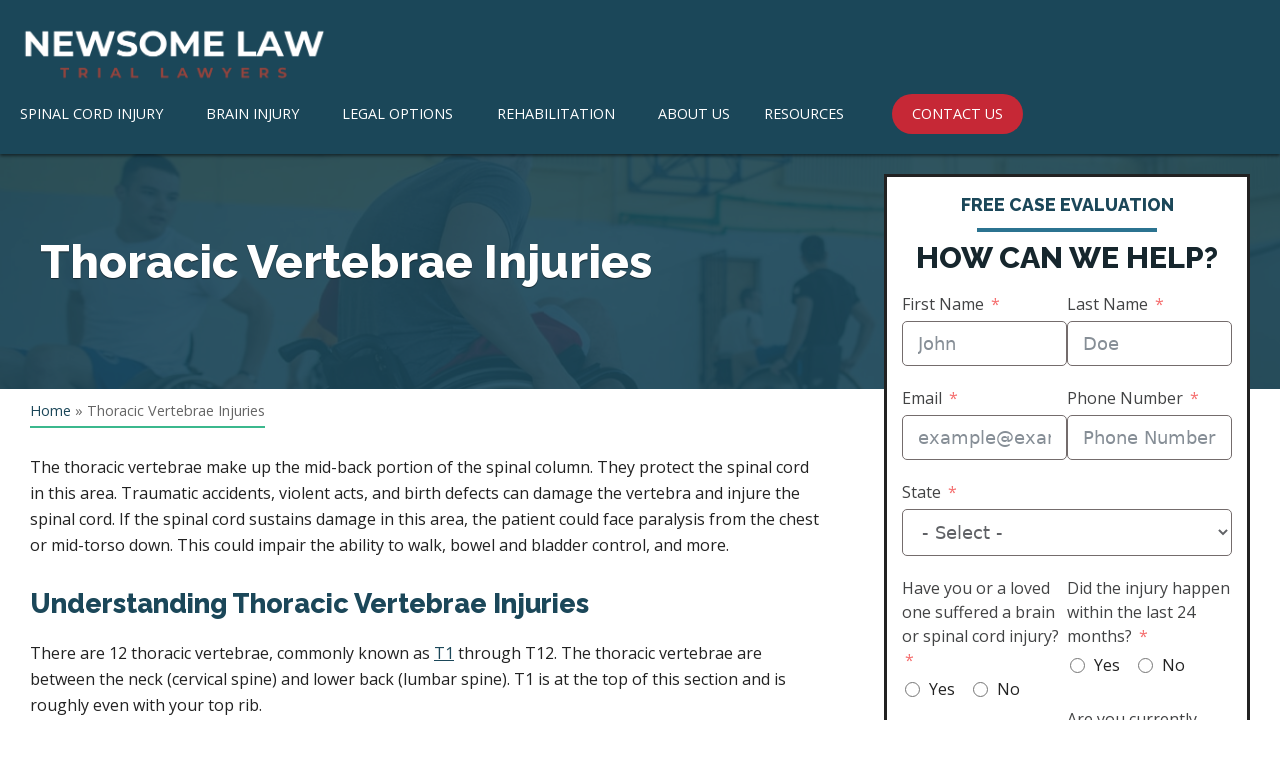

--- FILE ---
content_type: text/html; charset=UTF-8
request_url: https://brainandspinalcord.org/thoracic-vertebrae/
body_size: 45974
content:

<!DOCTYPE html>
<html lang="en-US">
<head ><meta charset="UTF-8" /><script>if(navigator.userAgent.match(/MSIE|Internet Explorer/i)||navigator.userAgent.match(/Trident\/7\..*?rv:11/i)){var href=document.location.href;if(!href.match(/[?&]nowprocket/)){if(href.indexOf("?")==-1){if(href.indexOf("#")==-1){document.location.href=href+"?nowprocket=1"}else{document.location.href=href.replace("#","?nowprocket=1#")}}else{if(href.indexOf("#")==-1){document.location.href=href+"&nowprocket=1"}else{document.location.href=href.replace("#","&nowprocket=1#")}}}}</script><script>(()=>{class RocketLazyLoadScripts{constructor(){this.v="2.0.4",this.userEvents=["keydown","keyup","mousedown","mouseup","mousemove","mouseover","mouseout","touchmove","touchstart","touchend","touchcancel","wheel","click","dblclick","input"],this.attributeEvents=["onblur","onclick","oncontextmenu","ondblclick","onfocus","onmousedown","onmouseenter","onmouseleave","onmousemove","onmouseout","onmouseover","onmouseup","onmousewheel","onscroll","onsubmit"]}async t(){this.i(),this.o(),/iP(ad|hone)/.test(navigator.userAgent)&&this.h(),this.u(),this.l(this),this.m(),this.k(this),this.p(this),this._(),await Promise.all([this.R(),this.L()]),this.lastBreath=Date.now(),this.S(this),this.P(),this.D(),this.O(),this.M(),await this.C(this.delayedScripts.normal),await this.C(this.delayedScripts.defer),await this.C(this.delayedScripts.async),await this.T(),await this.F(),await this.j(),await this.A(),window.dispatchEvent(new Event("rocket-allScriptsLoaded")),this.everythingLoaded=!0,this.lastTouchEnd&&await new Promise(t=>setTimeout(t,500-Date.now()+this.lastTouchEnd)),this.I(),this.H(),this.U(),this.W()}i(){this.CSPIssue=sessionStorage.getItem("rocketCSPIssue"),document.addEventListener("securitypolicyviolation",t=>{this.CSPIssue||"script-src-elem"!==t.violatedDirective||"data"!==t.blockedURI||(this.CSPIssue=!0,sessionStorage.setItem("rocketCSPIssue",!0))},{isRocket:!0})}o(){window.addEventListener("pageshow",t=>{this.persisted=t.persisted,this.realWindowLoadedFired=!0},{isRocket:!0}),window.addEventListener("pagehide",()=>{this.onFirstUserAction=null},{isRocket:!0})}h(){let t;function e(e){t=e}window.addEventListener("touchstart",e,{isRocket:!0}),window.addEventListener("touchend",function i(o){o.changedTouches[0]&&t.changedTouches[0]&&Math.abs(o.changedTouches[0].pageX-t.changedTouches[0].pageX)<10&&Math.abs(o.changedTouches[0].pageY-t.changedTouches[0].pageY)<10&&o.timeStamp-t.timeStamp<200&&(window.removeEventListener("touchstart",e,{isRocket:!0}),window.removeEventListener("touchend",i,{isRocket:!0}),"INPUT"===o.target.tagName&&"text"===o.target.type||(o.target.dispatchEvent(new TouchEvent("touchend",{target:o.target,bubbles:!0})),o.target.dispatchEvent(new MouseEvent("mouseover",{target:o.target,bubbles:!0})),o.target.dispatchEvent(new PointerEvent("click",{target:o.target,bubbles:!0,cancelable:!0,detail:1,clientX:o.changedTouches[0].clientX,clientY:o.changedTouches[0].clientY})),event.preventDefault()))},{isRocket:!0})}q(t){this.userActionTriggered||("mousemove"!==t.type||this.firstMousemoveIgnored?"keyup"===t.type||"mouseover"===t.type||"mouseout"===t.type||(this.userActionTriggered=!0,this.onFirstUserAction&&this.onFirstUserAction()):this.firstMousemoveIgnored=!0),"click"===t.type&&t.preventDefault(),t.stopPropagation(),t.stopImmediatePropagation(),"touchstart"===this.lastEvent&&"touchend"===t.type&&(this.lastTouchEnd=Date.now()),"click"===t.type&&(this.lastTouchEnd=0),this.lastEvent=t.type,t.composedPath&&t.composedPath()[0].getRootNode()instanceof ShadowRoot&&(t.rocketTarget=t.composedPath()[0]),this.savedUserEvents.push(t)}u(){this.savedUserEvents=[],this.userEventHandler=this.q.bind(this),this.userEvents.forEach(t=>window.addEventListener(t,this.userEventHandler,{passive:!1,isRocket:!0})),document.addEventListener("visibilitychange",this.userEventHandler,{isRocket:!0})}U(){this.userEvents.forEach(t=>window.removeEventListener(t,this.userEventHandler,{passive:!1,isRocket:!0})),document.removeEventListener("visibilitychange",this.userEventHandler,{isRocket:!0}),this.savedUserEvents.forEach(t=>{(t.rocketTarget||t.target).dispatchEvent(new window[t.constructor.name](t.type,t))})}m(){const t="return false",e=Array.from(this.attributeEvents,t=>"data-rocket-"+t),i="["+this.attributeEvents.join("],[")+"]",o="[data-rocket-"+this.attributeEvents.join("],[data-rocket-")+"]",s=(e,i,o)=>{o&&o!==t&&(e.setAttribute("data-rocket-"+i,o),e["rocket"+i]=new Function("event",o),e.setAttribute(i,t))};new MutationObserver(t=>{for(const n of t)"attributes"===n.type&&(n.attributeName.startsWith("data-rocket-")||this.everythingLoaded?n.attributeName.startsWith("data-rocket-")&&this.everythingLoaded&&this.N(n.target,n.attributeName.substring(12)):s(n.target,n.attributeName,n.target.getAttribute(n.attributeName))),"childList"===n.type&&n.addedNodes.forEach(t=>{if(t.nodeType===Node.ELEMENT_NODE)if(this.everythingLoaded)for(const i of[t,...t.querySelectorAll(o)])for(const t of i.getAttributeNames())e.includes(t)&&this.N(i,t.substring(12));else for(const e of[t,...t.querySelectorAll(i)])for(const t of e.getAttributeNames())this.attributeEvents.includes(t)&&s(e,t,e.getAttribute(t))})}).observe(document,{subtree:!0,childList:!0,attributeFilter:[...this.attributeEvents,...e]})}I(){this.attributeEvents.forEach(t=>{document.querySelectorAll("[data-rocket-"+t+"]").forEach(e=>{this.N(e,t)})})}N(t,e){const i=t.getAttribute("data-rocket-"+e);i&&(t.setAttribute(e,i),t.removeAttribute("data-rocket-"+e))}k(t){Object.defineProperty(HTMLElement.prototype,"onclick",{get(){return this.rocketonclick||null},set(e){this.rocketonclick=e,this.setAttribute(t.everythingLoaded?"onclick":"data-rocket-onclick","this.rocketonclick(event)")}})}S(t){function e(e,i){let o=e[i];e[i]=null,Object.defineProperty(e,i,{get:()=>o,set(s){t.everythingLoaded?o=s:e["rocket"+i]=o=s}})}e(document,"onreadystatechange"),e(window,"onload"),e(window,"onpageshow");try{Object.defineProperty(document,"readyState",{get:()=>t.rocketReadyState,set(e){t.rocketReadyState=e},configurable:!0}),document.readyState="loading"}catch(t){console.log("WPRocket DJE readyState conflict, bypassing")}}l(t){this.originalAddEventListener=EventTarget.prototype.addEventListener,this.originalRemoveEventListener=EventTarget.prototype.removeEventListener,this.savedEventListeners=[],EventTarget.prototype.addEventListener=function(e,i,o){o&&o.isRocket||!t.B(e,this)&&!t.userEvents.includes(e)||t.B(e,this)&&!t.userActionTriggered||e.startsWith("rocket-")||t.everythingLoaded?t.originalAddEventListener.call(this,e,i,o):(t.savedEventListeners.push({target:this,remove:!1,type:e,func:i,options:o}),"mouseenter"!==e&&"mouseleave"!==e||t.originalAddEventListener.call(this,e,t.savedUserEvents.push,o))},EventTarget.prototype.removeEventListener=function(e,i,o){o&&o.isRocket||!t.B(e,this)&&!t.userEvents.includes(e)||t.B(e,this)&&!t.userActionTriggered||e.startsWith("rocket-")||t.everythingLoaded?t.originalRemoveEventListener.call(this,e,i,o):t.savedEventListeners.push({target:this,remove:!0,type:e,func:i,options:o})}}J(t,e){this.savedEventListeners=this.savedEventListeners.filter(i=>{let o=i.type,s=i.target||window;return e!==o||t!==s||(this.B(o,s)&&(i.type="rocket-"+o),this.$(i),!1)})}H(){EventTarget.prototype.addEventListener=this.originalAddEventListener,EventTarget.prototype.removeEventListener=this.originalRemoveEventListener,this.savedEventListeners.forEach(t=>this.$(t))}$(t){t.remove?this.originalRemoveEventListener.call(t.target,t.type,t.func,t.options):this.originalAddEventListener.call(t.target,t.type,t.func,t.options)}p(t){let e;function i(e){return t.everythingLoaded?e:e.split(" ").map(t=>"load"===t||t.startsWith("load.")?"rocket-jquery-load":t).join(" ")}function o(o){function s(e){const s=o.fn[e];o.fn[e]=o.fn.init.prototype[e]=function(){return this[0]===window&&t.userActionTriggered&&("string"==typeof arguments[0]||arguments[0]instanceof String?arguments[0]=i(arguments[0]):"object"==typeof arguments[0]&&Object.keys(arguments[0]).forEach(t=>{const e=arguments[0][t];delete arguments[0][t],arguments[0][i(t)]=e})),s.apply(this,arguments),this}}if(o&&o.fn&&!t.allJQueries.includes(o)){const e={DOMContentLoaded:[],"rocket-DOMContentLoaded":[]};for(const t in e)document.addEventListener(t,()=>{e[t].forEach(t=>t())},{isRocket:!0});o.fn.ready=o.fn.init.prototype.ready=function(i){function s(){parseInt(o.fn.jquery)>2?setTimeout(()=>i.bind(document)(o)):i.bind(document)(o)}return"function"==typeof i&&(t.realDomReadyFired?!t.userActionTriggered||t.fauxDomReadyFired?s():e["rocket-DOMContentLoaded"].push(s):e.DOMContentLoaded.push(s)),o([])},s("on"),s("one"),s("off"),t.allJQueries.push(o)}e=o}t.allJQueries=[],o(window.jQuery),Object.defineProperty(window,"jQuery",{get:()=>e,set(t){o(t)}})}P(){const t=new Map;document.write=document.writeln=function(e){const i=document.currentScript,o=document.createRange(),s=i.parentElement;let n=t.get(i);void 0===n&&(n=i.nextSibling,t.set(i,n));const c=document.createDocumentFragment();o.setStart(c,0),c.appendChild(o.createContextualFragment(e)),s.insertBefore(c,n)}}async R(){return new Promise(t=>{this.userActionTriggered?t():this.onFirstUserAction=t})}async L(){return new Promise(t=>{document.addEventListener("DOMContentLoaded",()=>{this.realDomReadyFired=!0,t()},{isRocket:!0})})}async j(){return this.realWindowLoadedFired?Promise.resolve():new Promise(t=>{window.addEventListener("load",t,{isRocket:!0})})}M(){this.pendingScripts=[];this.scriptsMutationObserver=new MutationObserver(t=>{for(const e of t)e.addedNodes.forEach(t=>{"SCRIPT"!==t.tagName||t.noModule||t.isWPRocket||this.pendingScripts.push({script:t,promise:new Promise(e=>{const i=()=>{const i=this.pendingScripts.findIndex(e=>e.script===t);i>=0&&this.pendingScripts.splice(i,1),e()};t.addEventListener("load",i,{isRocket:!0}),t.addEventListener("error",i,{isRocket:!0}),setTimeout(i,1e3)})})})}),this.scriptsMutationObserver.observe(document,{childList:!0,subtree:!0})}async F(){await this.X(),this.pendingScripts.length?(await this.pendingScripts[0].promise,await this.F()):this.scriptsMutationObserver.disconnect()}D(){this.delayedScripts={normal:[],async:[],defer:[]},document.querySelectorAll("script[type$=rocketlazyloadscript]").forEach(t=>{t.hasAttribute("data-rocket-src")?t.hasAttribute("async")&&!1!==t.async?this.delayedScripts.async.push(t):t.hasAttribute("defer")&&!1!==t.defer||"module"===t.getAttribute("data-rocket-type")?this.delayedScripts.defer.push(t):this.delayedScripts.normal.push(t):this.delayedScripts.normal.push(t)})}async _(){await this.L();let t=[];document.querySelectorAll("script[type$=rocketlazyloadscript][data-rocket-src]").forEach(e=>{let i=e.getAttribute("data-rocket-src");if(i&&!i.startsWith("data:")){i.startsWith("//")&&(i=location.protocol+i);try{const o=new URL(i).origin;o!==location.origin&&t.push({src:o,crossOrigin:e.crossOrigin||"module"===e.getAttribute("data-rocket-type")})}catch(t){}}}),t=[...new Map(t.map(t=>[JSON.stringify(t),t])).values()],this.Y(t,"preconnect")}async G(t){if(await this.K(),!0!==t.noModule||!("noModule"in HTMLScriptElement.prototype))return new Promise(e=>{let i;function o(){(i||t).setAttribute("data-rocket-status","executed"),e()}try{if(navigator.userAgent.includes("Firefox/")||""===navigator.vendor||this.CSPIssue)i=document.createElement("script"),[...t.attributes].forEach(t=>{let e=t.nodeName;"type"!==e&&("data-rocket-type"===e&&(e="type"),"data-rocket-src"===e&&(e="src"),i.setAttribute(e,t.nodeValue))}),t.text&&(i.text=t.text),t.nonce&&(i.nonce=t.nonce),i.hasAttribute("src")?(i.addEventListener("load",o,{isRocket:!0}),i.addEventListener("error",()=>{i.setAttribute("data-rocket-status","failed-network"),e()},{isRocket:!0}),setTimeout(()=>{i.isConnected||e()},1)):(i.text=t.text,o()),i.isWPRocket=!0,t.parentNode.replaceChild(i,t);else{const i=t.getAttribute("data-rocket-type"),s=t.getAttribute("data-rocket-src");i?(t.type=i,t.removeAttribute("data-rocket-type")):t.removeAttribute("type"),t.addEventListener("load",o,{isRocket:!0}),t.addEventListener("error",i=>{this.CSPIssue&&i.target.src.startsWith("data:")?(console.log("WPRocket: CSP fallback activated"),t.removeAttribute("src"),this.G(t).then(e)):(t.setAttribute("data-rocket-status","failed-network"),e())},{isRocket:!0}),s?(t.fetchPriority="high",t.removeAttribute("data-rocket-src"),t.src=s):t.src="data:text/javascript;base64,"+window.btoa(unescape(encodeURIComponent(t.text)))}}catch(i){t.setAttribute("data-rocket-status","failed-transform"),e()}});t.setAttribute("data-rocket-status","skipped")}async C(t){const e=t.shift();return e?(e.isConnected&&await this.G(e),this.C(t)):Promise.resolve()}O(){this.Y([...this.delayedScripts.normal,...this.delayedScripts.defer,...this.delayedScripts.async],"preload")}Y(t,e){this.trash=this.trash||[];let i=!0;var o=document.createDocumentFragment();t.forEach(t=>{const s=t.getAttribute&&t.getAttribute("data-rocket-src")||t.src;if(s&&!s.startsWith("data:")){const n=document.createElement("link");n.href=s,n.rel=e,"preconnect"!==e&&(n.as="script",n.fetchPriority=i?"high":"low"),t.getAttribute&&"module"===t.getAttribute("data-rocket-type")&&(n.crossOrigin=!0),t.crossOrigin&&(n.crossOrigin=t.crossOrigin),t.integrity&&(n.integrity=t.integrity),t.nonce&&(n.nonce=t.nonce),o.appendChild(n),this.trash.push(n),i=!1}}),document.head.appendChild(o)}W(){this.trash.forEach(t=>t.remove())}async T(){try{document.readyState="interactive"}catch(t){}this.fauxDomReadyFired=!0;try{await this.K(),this.J(document,"readystatechange"),document.dispatchEvent(new Event("rocket-readystatechange")),await this.K(),document.rocketonreadystatechange&&document.rocketonreadystatechange(),await this.K(),this.J(document,"DOMContentLoaded"),document.dispatchEvent(new Event("rocket-DOMContentLoaded")),await this.K(),this.J(window,"DOMContentLoaded"),window.dispatchEvent(new Event("rocket-DOMContentLoaded"))}catch(t){console.error(t)}}async A(){try{document.readyState="complete"}catch(t){}try{await this.K(),this.J(document,"readystatechange"),document.dispatchEvent(new Event("rocket-readystatechange")),await this.K(),document.rocketonreadystatechange&&document.rocketonreadystatechange(),await this.K(),this.J(window,"load"),window.dispatchEvent(new Event("rocket-load")),await this.K(),window.rocketonload&&window.rocketonload(),await this.K(),this.allJQueries.forEach(t=>t(window).trigger("rocket-jquery-load")),await this.K(),this.J(window,"pageshow");const t=new Event("rocket-pageshow");t.persisted=this.persisted,window.dispatchEvent(t),await this.K(),window.rocketonpageshow&&window.rocketonpageshow({persisted:this.persisted})}catch(t){console.error(t)}}async K(){Date.now()-this.lastBreath>45&&(await this.X(),this.lastBreath=Date.now())}async X(){return document.hidden?new Promise(t=>setTimeout(t)):new Promise(t=>requestAnimationFrame(t))}B(t,e){return e===document&&"readystatechange"===t||(e===document&&"DOMContentLoaded"===t||(e===window&&"DOMContentLoaded"===t||(e===window&&"load"===t||e===window&&"pageshow"===t)))}static run(){(new RocketLazyLoadScripts).t()}}RocketLazyLoadScripts.run()})();</script>

<meta name="viewport" content="width=device-width, initial-scale=1" />
<meta name='robots' content='index, follow, max-image-preview:large, max-snippet:-1, max-video-preview:-1' />

	<!-- This site is optimized with the Yoast SEO plugin v26.8 - https://yoast.com/product/yoast-seo-wordpress/ -->
	<title>Thoracic Vertebrae | Brain and Spinal Cord</title>
<link crossorigin data-rocket-preconnect href="https://www.googletagmanager.com" rel="preconnect">
<link crossorigin data-rocket-preconnect href="https://fonts.googleapis.com" rel="preconnect">
<link data-rocket-preload as="style" href="https://fonts.googleapis.com/css?family=Source%20Sans%20Pro%3A400%2C400i%2C600%2C700&#038;display=swap" rel="preload">
<link href="https://fonts.googleapis.com/css?family=Source%20Sans%20Pro%3A400%2C400i%2C600%2C700&#038;display=swap" media="print" onload="this.media=&#039;all&#039;" rel="stylesheet">
<noscript><link rel="stylesheet" href="https://fonts.googleapis.com/css?family=Source%20Sans%20Pro%3A400%2C400i%2C600%2C700&#038;display=swap"></noscript><link rel="preload" data-rocket-preload as="image" href="https://brainandspinalcord.org/wp-content/themes/basc-genesis-child/images/interior-default-bg.jpg" fetchpriority="high">
	<meta name="description" content="The thoracic vertebrae make up the mid-back portion of the spinal column. Injuries to the thoracic vertebrae can cause significant impairments. Depending on the level and severity of the injury, you could be paralyzed from the chest or mid-torso down." />
	<link rel="canonical" href="https://brainandspinalcord.org/thoracic-vertebrae/" />
	<meta property="og:locale" content="en_US" />
	<meta property="og:type" content="article" />
	<meta property="og:title" content="Thoracic Vertebrae | Brain and Spinal Cord" />
	<meta property="og:description" content="The thoracic vertebrae make up the mid-back portion of the spinal column. Injuries to the thoracic vertebrae can cause significant impairments. Depending on the level and severity of the injury, you could be paralyzed from the chest or mid-torso down." />
	<meta property="og:url" content="https://brainandspinalcord.org/thoracic-vertebrae/" />
	<meta property="og:site_name" content="Brain and Spinal Cord" />
	<meta property="article:publisher" content="https://www.facebook.com/Brain-and-Spinal-Cord-222481230524/" />
	<meta property="article:modified_time" content="2025-02-10T20:34:03+00:00" />
	<meta property="og:image" content="https://brainandspinalcord.org/wp-content/uploads/2025/02/shutterstock_515560834_doctor-with-back-x-ray-scaled.jpg" />
	<meta property="og:image:width" content="2560" />
	<meta property="og:image:height" content="1707" />
	<meta property="og:image:type" content="image/jpeg" />
	<meta name="twitter:card" content="summary_large_image" />
	<meta name="twitter:site" content="@BrainandSpinal" />
	<meta name="twitter:label1" content="Est. reading time" />
	<meta name="twitter:data1" content="4 minutes" />
	<script type="application/ld+json" class="yoast-schema-graph">{"@context":"https://schema.org","@graph":[{"@type":"WebPage","@id":"https://brainandspinalcord.org/thoracic-vertebrae/","url":"https://brainandspinalcord.org/thoracic-vertebrae/","name":"Thoracic Vertebrae | Brain and Spinal Cord","isPartOf":{"@id":"https://brainandspinalcord.org/#website"},"primaryImageOfPage":{"@id":"https://brainandspinalcord.org/thoracic-vertebrae/#primaryimage"},"image":{"@id":"https://brainandspinalcord.org/thoracic-vertebrae/#primaryimage"},"thumbnailUrl":"https://brainandspinalcord.org/wp-content/uploads/2025/02/shutterstock_515560834_doctor-with-back-x-ray-scaled.jpg","datePublished":"2019-03-14T17:35:37+00:00","dateModified":"2025-02-10T20:34:03+00:00","description":"The thoracic vertebrae make up the mid-back portion of the spinal column. Injuries to the thoracic vertebrae can cause significant impairments. Depending on the level and severity of the injury, you could be paralyzed from the chest or mid-torso down.","breadcrumb":{"@id":"https://brainandspinalcord.org/thoracic-vertebrae/#breadcrumb"},"inLanguage":"en-US","potentialAction":[{"@type":"ReadAction","target":["https://brainandspinalcord.org/thoracic-vertebrae/"]}]},{"@type":"ImageObject","inLanguage":"en-US","@id":"https://brainandspinalcord.org/thoracic-vertebrae/#primaryimage","url":"https://brainandspinalcord.org/wp-content/uploads/2025/02/shutterstock_515560834_doctor-with-back-x-ray-scaled.jpg","contentUrl":"https://brainandspinalcord.org/wp-content/uploads/2025/02/shutterstock_515560834_doctor-with-back-x-ray-scaled.jpg","width":2560,"height":1707,"caption":"Doctor with Back X-Ray"},{"@type":"BreadcrumbList","@id":"https://brainandspinalcord.org/thoracic-vertebrae/#breadcrumb","itemListElement":[{"@type":"ListItem","position":1,"name":"Home","item":"https://brainandspinalcord.org/"},{"@type":"ListItem","position":2,"name":"Thoracic Vertebrae Injuries"}]},{"@type":"WebSite","@id":"https://brainandspinalcord.org/#website","url":"https://brainandspinalcord.org/","name":"Brain and Spinal Cord","description":"Resources and legal help for Brain &amp; Spinal Cord Injury Survivors","inLanguage":"en-US"}]}</script>
	<!-- / Yoast SEO plugin. -->


<link rel='dns-prefetch' href='//fonts.googleapis.com' />
<link href='https://fonts.gstatic.com' crossorigin rel='preconnect' />
<link rel="alternate" title="oEmbed (JSON)" type="application/json+oembed" href="https://brainandspinalcord.org/wp-json/oembed/1.0/embed?url=https%3A%2F%2Fbrainandspinalcord.org%2Fthoracic-vertebrae%2F" />
<link rel="alternate" title="oEmbed (XML)" type="text/xml+oembed" href="https://brainandspinalcord.org/wp-json/oembed/1.0/embed?url=https%3A%2F%2Fbrainandspinalcord.org%2Fthoracic-vertebrae%2F&#038;format=xml" />
<style id='wp-img-auto-sizes-contain-inline-css' type='text/css'>
img:is([sizes=auto i],[sizes^="auto," i]){contain-intrinsic-size:3000px 1500px}
/*# sourceURL=wp-img-auto-sizes-contain-inline-css */
</style>
<link data-minify="1" rel='stylesheet' id='fluentform-elementor-widget-css' href='https://brainandspinalcord.org/wp-content/cache/min/1/wp-content/plugins/fluentform/assets/css/fluent-forms-elementor-widget.css?ver=1769031637' type='text/css' media='all' />
<link data-minify="1" rel='stylesheet' id='brain-and-spinal-cord-genesis-starter-theme-css' href='https://brainandspinalcord.org/wp-content/cache/min/1/wp-content/themes/basc-genesis-child/style.css?ver=1769031637' type='text/css' media='all' />
<style id='wp-emoji-styles-inline-css' type='text/css'>

	img.wp-smiley, img.emoji {
		display: inline !important;
		border: none !important;
		box-shadow: none !important;
		height: 1em !important;
		width: 1em !important;
		margin: 0 0.07em !important;
		vertical-align: -0.1em !important;
		background: none !important;
		padding: 0 !important;
	}
/*# sourceURL=wp-emoji-styles-inline-css */
</style>
<link rel='stylesheet' id='wp-block-library-css' href='https://brainandspinalcord.org/wp-includes/css/dist/block-library/style.min.css?ver=c09bd2eabcbb886a9aa9fe764214f478' type='text/css' media='all' />
<style id='classic-theme-styles-inline-css' type='text/css'>
/*! This file is auto-generated */
.wp-block-button__link{color:#fff;background-color:#32373c;border-radius:9999px;box-shadow:none;text-decoration:none;padding:calc(.667em + 2px) calc(1.333em + 2px);font-size:1.125em}.wp-block-file__button{background:#32373c;color:#fff;text-decoration:none}
/*# sourceURL=/wp-includes/css/classic-themes.min.css */
</style>
<style id='global-styles-inline-css' type='text/css'>
:root{--wp--preset--aspect-ratio--square: 1;--wp--preset--aspect-ratio--4-3: 4/3;--wp--preset--aspect-ratio--3-4: 3/4;--wp--preset--aspect-ratio--3-2: 3/2;--wp--preset--aspect-ratio--2-3: 2/3;--wp--preset--aspect-ratio--16-9: 16/9;--wp--preset--aspect-ratio--9-16: 9/16;--wp--preset--color--black: #000000;--wp--preset--color--cyan-bluish-gray: #abb8c3;--wp--preset--color--white: #ffffff;--wp--preset--color--pale-pink: #f78da7;--wp--preset--color--vivid-red: #cf2e2e;--wp--preset--color--luminous-vivid-orange: #ff6900;--wp--preset--color--luminous-vivid-amber: #fcb900;--wp--preset--color--light-green-cyan: #7bdcb5;--wp--preset--color--vivid-green-cyan: #00d084;--wp--preset--color--pale-cyan-blue: #8ed1fc;--wp--preset--color--vivid-cyan-blue: #0693e3;--wp--preset--color--vivid-purple: #9b51e0;--wp--preset--color--theme-primary: #0073e5;--wp--preset--color--theme-secondary: #0073e5;--wp--preset--gradient--vivid-cyan-blue-to-vivid-purple: linear-gradient(135deg,rgb(6,147,227) 0%,rgb(155,81,224) 100%);--wp--preset--gradient--light-green-cyan-to-vivid-green-cyan: linear-gradient(135deg,rgb(122,220,180) 0%,rgb(0,208,130) 100%);--wp--preset--gradient--luminous-vivid-amber-to-luminous-vivid-orange: linear-gradient(135deg,rgb(252,185,0) 0%,rgb(255,105,0) 100%);--wp--preset--gradient--luminous-vivid-orange-to-vivid-red: linear-gradient(135deg,rgb(255,105,0) 0%,rgb(207,46,46) 100%);--wp--preset--gradient--very-light-gray-to-cyan-bluish-gray: linear-gradient(135deg,rgb(238,238,238) 0%,rgb(169,184,195) 100%);--wp--preset--gradient--cool-to-warm-spectrum: linear-gradient(135deg,rgb(74,234,220) 0%,rgb(151,120,209) 20%,rgb(207,42,186) 40%,rgb(238,44,130) 60%,rgb(251,105,98) 80%,rgb(254,248,76) 100%);--wp--preset--gradient--blush-light-purple: linear-gradient(135deg,rgb(255,206,236) 0%,rgb(152,150,240) 100%);--wp--preset--gradient--blush-bordeaux: linear-gradient(135deg,rgb(254,205,165) 0%,rgb(254,45,45) 50%,rgb(107,0,62) 100%);--wp--preset--gradient--luminous-dusk: linear-gradient(135deg,rgb(255,203,112) 0%,rgb(199,81,192) 50%,rgb(65,88,208) 100%);--wp--preset--gradient--pale-ocean: linear-gradient(135deg,rgb(255,245,203) 0%,rgb(182,227,212) 50%,rgb(51,167,181) 100%);--wp--preset--gradient--electric-grass: linear-gradient(135deg,rgb(202,248,128) 0%,rgb(113,206,126) 100%);--wp--preset--gradient--midnight: linear-gradient(135deg,rgb(2,3,129) 0%,rgb(40,116,252) 100%);--wp--preset--font-size--small: 12px;--wp--preset--font-size--medium: 20px;--wp--preset--font-size--large: 20px;--wp--preset--font-size--x-large: 42px;--wp--preset--font-size--normal: 18px;--wp--preset--font-size--larger: 24px;--wp--preset--spacing--20: 0.44rem;--wp--preset--spacing--30: 0.67rem;--wp--preset--spacing--40: 1rem;--wp--preset--spacing--50: 1.5rem;--wp--preset--spacing--60: 2.25rem;--wp--preset--spacing--70: 3.38rem;--wp--preset--spacing--80: 5.06rem;--wp--preset--shadow--natural: 6px 6px 9px rgba(0, 0, 0, 0.2);--wp--preset--shadow--deep: 12px 12px 50px rgba(0, 0, 0, 0.4);--wp--preset--shadow--sharp: 6px 6px 0px rgba(0, 0, 0, 0.2);--wp--preset--shadow--outlined: 6px 6px 0px -3px rgb(255, 255, 255), 6px 6px rgb(0, 0, 0);--wp--preset--shadow--crisp: 6px 6px 0px rgb(0, 0, 0);}:where(.is-layout-flex){gap: 0.5em;}:where(.is-layout-grid){gap: 0.5em;}body .is-layout-flex{display: flex;}.is-layout-flex{flex-wrap: wrap;align-items: center;}.is-layout-flex > :is(*, div){margin: 0;}body .is-layout-grid{display: grid;}.is-layout-grid > :is(*, div){margin: 0;}:where(.wp-block-columns.is-layout-flex){gap: 2em;}:where(.wp-block-columns.is-layout-grid){gap: 2em;}:where(.wp-block-post-template.is-layout-flex){gap: 1.25em;}:where(.wp-block-post-template.is-layout-grid){gap: 1.25em;}.has-black-color{color: var(--wp--preset--color--black) !important;}.has-cyan-bluish-gray-color{color: var(--wp--preset--color--cyan-bluish-gray) !important;}.has-white-color{color: var(--wp--preset--color--white) !important;}.has-pale-pink-color{color: var(--wp--preset--color--pale-pink) !important;}.has-vivid-red-color{color: var(--wp--preset--color--vivid-red) !important;}.has-luminous-vivid-orange-color{color: var(--wp--preset--color--luminous-vivid-orange) !important;}.has-luminous-vivid-amber-color{color: var(--wp--preset--color--luminous-vivid-amber) !important;}.has-light-green-cyan-color{color: var(--wp--preset--color--light-green-cyan) !important;}.has-vivid-green-cyan-color{color: var(--wp--preset--color--vivid-green-cyan) !important;}.has-pale-cyan-blue-color{color: var(--wp--preset--color--pale-cyan-blue) !important;}.has-vivid-cyan-blue-color{color: var(--wp--preset--color--vivid-cyan-blue) !important;}.has-vivid-purple-color{color: var(--wp--preset--color--vivid-purple) !important;}.has-black-background-color{background-color: var(--wp--preset--color--black) !important;}.has-cyan-bluish-gray-background-color{background-color: var(--wp--preset--color--cyan-bluish-gray) !important;}.has-white-background-color{background-color: var(--wp--preset--color--white) !important;}.has-pale-pink-background-color{background-color: var(--wp--preset--color--pale-pink) !important;}.has-vivid-red-background-color{background-color: var(--wp--preset--color--vivid-red) !important;}.has-luminous-vivid-orange-background-color{background-color: var(--wp--preset--color--luminous-vivid-orange) !important;}.has-luminous-vivid-amber-background-color{background-color: var(--wp--preset--color--luminous-vivid-amber) !important;}.has-light-green-cyan-background-color{background-color: var(--wp--preset--color--light-green-cyan) !important;}.has-vivid-green-cyan-background-color{background-color: var(--wp--preset--color--vivid-green-cyan) !important;}.has-pale-cyan-blue-background-color{background-color: var(--wp--preset--color--pale-cyan-blue) !important;}.has-vivid-cyan-blue-background-color{background-color: var(--wp--preset--color--vivid-cyan-blue) !important;}.has-vivid-purple-background-color{background-color: var(--wp--preset--color--vivid-purple) !important;}.has-black-border-color{border-color: var(--wp--preset--color--black) !important;}.has-cyan-bluish-gray-border-color{border-color: var(--wp--preset--color--cyan-bluish-gray) !important;}.has-white-border-color{border-color: var(--wp--preset--color--white) !important;}.has-pale-pink-border-color{border-color: var(--wp--preset--color--pale-pink) !important;}.has-vivid-red-border-color{border-color: var(--wp--preset--color--vivid-red) !important;}.has-luminous-vivid-orange-border-color{border-color: var(--wp--preset--color--luminous-vivid-orange) !important;}.has-luminous-vivid-amber-border-color{border-color: var(--wp--preset--color--luminous-vivid-amber) !important;}.has-light-green-cyan-border-color{border-color: var(--wp--preset--color--light-green-cyan) !important;}.has-vivid-green-cyan-border-color{border-color: var(--wp--preset--color--vivid-green-cyan) !important;}.has-pale-cyan-blue-border-color{border-color: var(--wp--preset--color--pale-cyan-blue) !important;}.has-vivid-cyan-blue-border-color{border-color: var(--wp--preset--color--vivid-cyan-blue) !important;}.has-vivid-purple-border-color{border-color: var(--wp--preset--color--vivid-purple) !important;}.has-vivid-cyan-blue-to-vivid-purple-gradient-background{background: var(--wp--preset--gradient--vivid-cyan-blue-to-vivid-purple) !important;}.has-light-green-cyan-to-vivid-green-cyan-gradient-background{background: var(--wp--preset--gradient--light-green-cyan-to-vivid-green-cyan) !important;}.has-luminous-vivid-amber-to-luminous-vivid-orange-gradient-background{background: var(--wp--preset--gradient--luminous-vivid-amber-to-luminous-vivid-orange) !important;}.has-luminous-vivid-orange-to-vivid-red-gradient-background{background: var(--wp--preset--gradient--luminous-vivid-orange-to-vivid-red) !important;}.has-very-light-gray-to-cyan-bluish-gray-gradient-background{background: var(--wp--preset--gradient--very-light-gray-to-cyan-bluish-gray) !important;}.has-cool-to-warm-spectrum-gradient-background{background: var(--wp--preset--gradient--cool-to-warm-spectrum) !important;}.has-blush-light-purple-gradient-background{background: var(--wp--preset--gradient--blush-light-purple) !important;}.has-blush-bordeaux-gradient-background{background: var(--wp--preset--gradient--blush-bordeaux) !important;}.has-luminous-dusk-gradient-background{background: var(--wp--preset--gradient--luminous-dusk) !important;}.has-pale-ocean-gradient-background{background: var(--wp--preset--gradient--pale-ocean) !important;}.has-electric-grass-gradient-background{background: var(--wp--preset--gradient--electric-grass) !important;}.has-midnight-gradient-background{background: var(--wp--preset--gradient--midnight) !important;}.has-small-font-size{font-size: var(--wp--preset--font-size--small) !important;}.has-medium-font-size{font-size: var(--wp--preset--font-size--medium) !important;}.has-large-font-size{font-size: var(--wp--preset--font-size--large) !important;}.has-x-large-font-size{font-size: var(--wp--preset--font-size--x-large) !important;}
:where(.wp-block-post-template.is-layout-flex){gap: 1.25em;}:where(.wp-block-post-template.is-layout-grid){gap: 1.25em;}
:where(.wp-block-term-template.is-layout-flex){gap: 1.25em;}:where(.wp-block-term-template.is-layout-grid){gap: 1.25em;}
:where(.wp-block-columns.is-layout-flex){gap: 2em;}:where(.wp-block-columns.is-layout-grid){gap: 2em;}
:root :where(.wp-block-pullquote){font-size: 1.5em;line-height: 1.6;}
/*# sourceURL=global-styles-inline-css */
</style>
<link data-minify="1" rel='stylesheet' id='dw-glossary-css-css' href='https://brainandspinalcord.org/wp-content/cache/min/1/wp-content/plugins/dw-glossary/assets/css/dw-glossary.css?ver=1769031637' type='text/css' media='all' />
<link rel='stylesheet' id='hc-content-cleaner-css' href='https://brainandspinalcord.org/wp-content/plugins/hc-content-cleaner/public/css/hc-content-cleaner-public.css?ver=1.0.0' type='text/css' media='all' />
<link data-minify="1" rel='stylesheet' id='hc-orphan-links-plugin-css' href='https://brainandspinalcord.org/wp-content/cache/min/1/wp-content/plugins/hc-orphan-links-plugin/public/css/hc-orphan-links-plugin-public.css?ver=1769031637' type='text/css' media='all' />

<link data-minify="1" rel='stylesheet' id='brain-and-spinal-cord-genesis-starter-theme-gutenberg-css' href='https://brainandspinalcord.org/wp-content/cache/min/1/wp-content/themes/basc-genesis-child/lib/gutenberg/front-end.css?ver=1769031637' type='text/css' media='all' />
<style id='brain-and-spinal-cord-genesis-starter-theme-gutenberg-inline-css' type='text/css'>
.ab-block-post-grid .ab-post-grid-items h2 a:hover {
	color: #0073e5;
}

.site-container .wp-block-button .wp-block-button__link {
	background-color: #0073e5;
}

.wp-block-button .wp-block-button__link:not(.has-background),
.wp-block-button .wp-block-button__link:not(.has-background):focus,
.wp-block-button .wp-block-button__link:not(.has-background):hover {
	color: #ffffff;
}

.site-container .wp-block-button.is-style-outline .wp-block-button__link {
	color: #0073e5;
}

.site-container .wp-block-button.is-style-outline .wp-block-button__link:focus,
.site-container .wp-block-button.is-style-outline .wp-block-button__link:hover {
	color: #2396ff;
}		.site-container .has-small-font-size {
			font-size: 12px;
		}		.site-container .has-normal-font-size {
			font-size: 18px;
		}		.site-container .has-large-font-size {
			font-size: 20px;
		}		.site-container .has-larger-font-size {
			font-size: 24px;
		}		.site-container .has-theme-primary-color,
		.site-container .wp-block-button .wp-block-button__link.has-theme-primary-color,
		.site-container .wp-block-button.is-style-outline .wp-block-button__link.has-theme-primary-color {
			color: #0073e5;
		}

		.site-container .has-theme-primary-background-color,
		.site-container .wp-block-button .wp-block-button__link.has-theme-primary-background-color,
		.site-container .wp-block-pullquote.is-style-solid-color.has-theme-primary-background-color {
			background-color: #0073e5;
		}		.site-container .has-theme-secondary-color,
		.site-container .wp-block-button .wp-block-button__link.has-theme-secondary-color,
		.site-container .wp-block-button.is-style-outline .wp-block-button__link.has-theme-secondary-color {
			color: #0073e5;
		}

		.site-container .has-theme-secondary-background-color,
		.site-container .wp-block-button .wp-block-button__link.has-theme-secondary-background-color,
		.site-container .wp-block-pullquote.is-style-solid-color.has-theme-secondary-background-color {
			background-color: #0073e5;
		}
/*# sourceURL=brain-and-spinal-cord-genesis-starter-theme-gutenberg-inline-css */
</style>
<link data-minify="1" rel='stylesheet' id='hennessey-css-css' href='https://brainandspinalcord.org/wp-content/cache/background-css/1/brainandspinalcord.org/wp-content/cache/min/1/wp-content/themes/basc-genesis-child/css/scss-styles.css?ver=1769031637&wpr_t=1769097138' type='text/css' media='all' />
<style id='hennessey-css-inline-css' type='text/css'>

        @import url('https://fonts.googleapis.com/css2?family=Open+Sans+Condensed:wght@700&family=Open+Sans:ital,wght@0,400;0,700;1,400&family=Raleway:ital,wght@0,100;0,200;0,500;0,600;0,800;0,900;1,100;1,200;1,300;1,400;1,500;1,600;1,700;1,800;1,900&display=swap');
    
/*# sourceURL=hennessey-css-inline-css */
</style>
<link data-minify="1" rel='stylesheet' id='hennessey-standalone-css-css' href='https://brainandspinalcord.org/wp-content/cache/min/1/wp-content/themes/basc-genesis-child/css/standalone-styles.css?ver=1769031637' type='text/css' media='all' />
<style id='rocket-lazyload-inline-css' type='text/css'>
.rll-youtube-player{position:relative;padding-bottom:56.23%;height:0;overflow:hidden;max-width:100%;}.rll-youtube-player:focus-within{outline: 2px solid currentColor;outline-offset: 5px;}.rll-youtube-player iframe{position:absolute;top:0;left:0;width:100%;height:100%;z-index:100;background:0 0}.rll-youtube-player img{bottom:0;display:block;left:0;margin:auto;max-width:100%;width:100%;position:absolute;right:0;top:0;border:none;height:auto;-webkit-transition:.4s all;-moz-transition:.4s all;transition:.4s all}.rll-youtube-player img:hover{-webkit-filter:brightness(75%)}.rll-youtube-player .play{height:100%;width:100%;left:0;top:0;position:absolute;background:var(--wpr-bg-1eb0d16c-f0f6-48d9-8afc-510616df0543) no-repeat center;background-color: transparent !important;cursor:pointer;border:none;}.wp-embed-responsive .wp-has-aspect-ratio .rll-youtube-player{position:absolute;padding-bottom:0;width:100%;height:100%;top:0;bottom:0;left:0;right:0}
/*# sourceURL=rocket-lazyload-inline-css */
</style>
<script type="rocketlazyloadscript" data-rocket-type="text/javascript" data-rocket-src="https://brainandspinalcord.org/wp-includes/js/jquery/jquery.min.js?ver=3.7.1" id="jquery-core-js"></script>
<script type="rocketlazyloadscript" data-rocket-type="text/javascript" data-rocket-src="https://brainandspinalcord.org/wp-includes/js/jquery/jquery-migrate.min.js?ver=3.4.1" id="jquery-migrate-js"></script>
<script type="rocketlazyloadscript" data-minify="1" data-rocket-type="text/javascript" data-rocket-src="https://brainandspinalcord.org/wp-content/cache/min/1/wp-content/plugins/dw-glossary/assets/js/dw-glossary.js?ver=1769031637" id="dw-glossary-js-js" data-rocket-defer defer></script>
<script type="rocketlazyloadscript" data-minify="1" data-rocket-type="text/javascript" data-rocket-src="https://brainandspinalcord.org/wp-content/cache/min/1/wp-content/plugins/hc-content-cleaner/public/js/hc-content-cleaner-public.js?ver=1769031637" id="hc-content-cleaner-js" data-rocket-defer defer></script>
<link rel="https://api.w.org/" href="https://brainandspinalcord.org/wp-json/" /><link rel="alternate" title="JSON" type="application/json" href="https://brainandspinalcord.org/wp-json/wp/v2/pages/12872" /><link rel='shortlink' href='https://brainandspinalcord.org/?p=12872' />
<!-- Google Tag Manager -->
<script>(function(w,d,s,l,i){w[l]=w[l]||[];w[l].push({'gtm.start':
new Date().getTime(),event:'gtm.js'});var f=d.getElementsByTagName(s)[0],
j=d.createElement(s),dl=l!='dataLayer'?'&l='+l:'';j.async=true;j.src=
'https://www.googletagmanager.com/gtm.js?id='+i+dl;f.parentNode.insertBefore(j,f);
})(window,document,'script','dataLayer','GTM-M7FMC43B');</script>
<!-- End Google Tag Manager --><script type="rocketlazyloadscript" data-minify="1" data-cfasync="false" async data-rocket-src="https://brainandspinalcord.org/wp-content/cache/min/1/t.js?ver=1769031638"></script>      <link rel="apple-touch-icon" sizes="180x180" href="https://brainandspinalcord.org/wp-content/themes/basc-genesis-child/favicons/apple-touch-icon.png">
      <link rel="icon" type="image/png" sizes="32x32" href="https://brainandspinalcord.org/wp-content/themes/basc-genesis-child/favicons/favicon-32x32.png">
      <link rel="icon" type="image/png" sizes="16x16" href="https://brainandspinalcord.org/wp-content/themes/basc-genesis-child/favicons/favicon-16x16.png">
      <link rel="manifest" href="https://brainandspinalcord.org/wp-content/themes/basc-genesis-child/favicons/site.webmanifest">
      <meta name="msapplication-TileColor" content="#da532c">
      <meta name="theme-color" content="#ffffff">
    <style type='text/css'>
			.full-width-hcvideo {
			    position: relative;
				padding-bottom: 56.25%;
				padding-top: 30px;
				height: 0;
				overflow: hidden;
				max-width: 100%;
				height: auto;
			}

			.half-width-hcvideo {
			    position: relative;
				padding-bottom: 25.25%;
				padding-top: 30px;
				height: 0;
				overflow: hidden;
				max-width: 50%;
				width: 50%;
				height: auto;
				float: left;
			}

			.full-width-hcvideo iframe,
			.full-width-hcvideo object,
			.full-width-hcvideo embed,
			.half-width-hcvideo iframe,
			.half-width-hcvideo object,
			.half-width-hcvideo embed{
				position: absolute;
				top: 0;
				left: 0;
				width: 100%;
				height: 100%;
			}
		  </style><script type="application/ld+json">
	{ 
	  "@context": "http://schema.org", 
	  "@type": "WebSite", 
	  "url": "https://brainandspinalcord.org/thoracic-vertebrae/", 
	  "name": "Thoracic Vertebrae Injuries",
	   "author": {
		  "@type": "Person",
		  "name": "Marketing"
		},
	  "description": "The thoracic vertebrae make up the mid-back portion of the spinal column. They protect the spinal cord in this area. Traumatic accidents, violent acts, and birth defects can damage the vertebra and injure the spinal cord. If the spinal cord sustains damage in this area, the patient could face paralysis from the chest or mid-torso down. This could impair the ability to walk, bowel and bladder control, and more.",
	  "publisher": null
	} 
	</script><meta name="generator" content="Elementor 3.34.2; features: e_font_icon_svg, additional_custom_breakpoints; settings: css_print_method-external, google_font-enabled, font_display-swap">
			<style>
				.e-con.e-parent:nth-of-type(n+4):not(.e-lazyloaded):not(.e-no-lazyload),
				.e-con.e-parent:nth-of-type(n+4):not(.e-lazyloaded):not(.e-no-lazyload) * {
					background-image: none !important;
				}
				@media screen and (max-height: 1024px) {
					.e-con.e-parent:nth-of-type(n+3):not(.e-lazyloaded):not(.e-no-lazyload),
					.e-con.e-parent:nth-of-type(n+3):not(.e-lazyloaded):not(.e-no-lazyload) * {
						background-image: none !important;
					}
				}
				@media screen and (max-height: 640px) {
					.e-con.e-parent:nth-of-type(n+2):not(.e-lazyloaded):not(.e-no-lazyload),
					.e-con.e-parent:nth-of-type(n+2):not(.e-lazyloaded):not(.e-no-lazyload) * {
						background-image: none !important;
					}
				}
			</style>
					<style type="text/css" id="wp-custom-css">
			.wpcf7-form-control-wrap select{
	-webkit-appearance:none!important;
	border-radius:0!important;
	min-width:100%;
	margin-bottom:15px
}
.homepage-top-form__form textarea{
	max-height:100px!important;
}
.homepage-top-form__form select{
	margin-bottom:10px!important;
	background-color:#EAEAEA;
	box-shadow:0 0 1px rgba(0, 0, 0, 0.3) inset;
	border:1px solid #c0c0c0;
	padding:10px 10px 10px 10px;
	font-size:1rem;
}
.faq-filter-portfolio-wrapper .faq-filter-category-list .isotope-link{
	background: transparent;
}
.page.page-id-6133 .entry-content table tr td {
    width: 33.33%;
    border-right: 1px solid #ccc;
}
@media(max-width:767px)
{
	.page.page-id-6133 .entry-content table tr td {
    width: 50%!important;
    float: left;
}
}
.mobile-header__logo{
	max-width:400px;	
}		</style>
		<noscript><style id="rocket-lazyload-nojs-css">.rll-youtube-player, [data-lazy-src]{display:none !important;}</style></noscript><style id="rocket-lazyrender-inline-css">[data-wpr-lazyrender] {content-visibility: auto;}</style><style id="wpr-lazyload-bg-container"></style><style id="wpr-lazyload-bg-exclusion">.interior-header__top{--wpr-bg-8e8b4822-1142-402b-819e-c873b21748b8: url('https://brainandspinalcord.org/wp-content/themes/basc-genesis-child/images/interior-default-bg.jpg');}</style>
<noscript>
<style id="wpr-lazyload-bg-nostyle">.slick-loading .slick-list{--wpr-bg-8f4b2196-8fd8-47bf-ac99-aa7fc2fb4b81: url('https://brainandspinalcord.org/wp-content/themes/basc-genesis-child/css/ajax-loader.gif');}.header-search-form:before{--wpr-bg-627a60fb-8db5-4ffb-ba34-e5fe1bb744a6: url('https://brainandspinalcord.org/wp-content/themes/basc-genesis-child/images/search.svg');}.desktop-downarrow:after{--wpr-bg-a4640c9f-2a57-41dd-ab25-b680a64e1bc8: url('https://brainandspinalcord.org/wp-content/themes/basc-genesis-child/images/arrow_white.svg');}a[data-ctm-tracked] .fa-phone:before{--wpr-bg-2d983cea-3f71-4ade-8eab-02d31fc2c2d6: url('https://brainandspinalcord.org/wp-content/themes/basc-genesis-child/images/phone.svg');}.footer-search__heading:before{--wpr-bg-eb3faf1a-472f-4cd2-983f-37a3030786e3: url('https://brainandspinalcord.org/wp-content/themes/basc-genesis-child/images/search.svg');}.sidebar-navigation-menu .menu .sidebar-expand:before{--wpr-bg-2416a281-07c7-4448-978b-8af0ee3f37ea: url('https://brainandspinalcord.org/wp-content/themes/basc-genesis-child/images/arrow_right_black.svg');}.money-recovered-widget{--wpr-bg-f3e4c8ce-134f-4b7d-90c0-148c6520bb57: url('https://brainandspinalcord.org/wp-content/themes/basc-genesis-child/images/money-recovered-bg.jpg');}.standard-form .first-name:before,.standard-form .last-name:before{--wpr-bg-5776307a-4314-44b2-ac97-8561fcf22bf0: url('https://brainandspinalcord.org/wp-content/themes/basc-genesis-child/images/user.svg');}.standard-form .email:before{--wpr-bg-56f330ce-a4a6-4c1e-ace4-1b6fca5a0aaf: url('https://brainandspinalcord.org/wp-content/themes/basc-genesis-child/images/envelope.svg');}.standard-form .phone:before{--wpr-bg-e4e62148-9f16-48a7-836c-163ea0949b70: url('https://brainandspinalcord.org/wp-content/themes/basc-genesis-child/images/phone.svg');}.standard-form .describe:before{--wpr-bg-4e9acaa7-1aee-4b71-a928-e37c910ae17d: url('https://brainandspinalcord.org/wp-content/themes/basc-genesis-child/images/chat.svg');}body.no-webp .homepage-top-section{--wpr-bg-5fadc38a-7064-49fc-93c0-42f56dd3cfe2: url('https://brainandspinalcord.org/wp-content/themes/basc-genesis-child/images/homepage/top-background.jpg');}body.webp .homepage-top-section{--wpr-bg-b22b7286-6371-4e68-84fe-bfd360c6d9ef: url('https://brainandspinalcord.org/wp-content/uploads/2022/10/top-background.jpg');}.homepage-testimonials{--wpr-bg-79df15ae-6e66-47de-849b-e1ca74a9d215: url('https://brainandspinalcord.org/wp-content/themes/basc-genesis-child/images/homepage/quote-background.jpg');}.homepage-spinal-injuries__right{--wpr-bg-f4471e04-2c82-4748-8e5d-fc79ce54c0f8: url('https://brainandspinalcord.org/wp-content/themes/basc-genesis-child/images/homepage/spinal-cord-injuries.jpg');}body.no-webp .homepage-brain-injuries__left{--wpr-bg-d79adea1-6739-493d-9d04-5197520aaadc: url('https://brainandspinalcord.org/wp-content/uploads/2022/10/brain-injuries.jpg');}body.webp .homepage-brain-injuries__left{--wpr-bg-af1aaceb-622d-4a35-8994-9e58e7a15991: url('https://brainandspinalcord.org/wp-content/uploads/2022/10/brain-injuries.jpg');}.homepage-search-database{--wpr-bg-22d83639-5a2a-49e5-a3c0-d615a608253f: url('https://brainandspinalcord.org/wp-content/themes/basc-genesis-child/images/homepage/rehab-database-background.jpg');}.homepage-get-legal-help__right{--wpr-bg-ada1fdd2-8a51-4a8a-8c33-3aabf3bca785: url('https://brainandspinalcord.org/wp-content/themes/basc-genesis-child/images/homepage/get-legal-help.jpg?v=1.1');}.homepage-list-section{--wpr-bg-5ac4eb3e-ac0e-46fe-b1b7-fc1494f26715: url('https://brainandspinalcord.org/wp-content/themes/basc-genesis-child/images/homepage/help-list-background.jpg');}.rll-youtube-player .play{--wpr-bg-1eb0d16c-f0f6-48d9-8afc-510616df0543: url('https://brainandspinalcord.org/wp-content/plugins/wp-rocket/assets/img/youtube.png');}</style>
</noscript>
<script type="application/javascript">const rocket_pairs = [{"selector":".slick-loading .slick-list","style":".slick-loading .slick-list{--wpr-bg-8f4b2196-8fd8-47bf-ac99-aa7fc2fb4b81: url('https:\/\/brainandspinalcord.org\/wp-content\/themes\/basc-genesis-child\/css\/ajax-loader.gif');}","hash":"8f4b2196-8fd8-47bf-ac99-aa7fc2fb4b81","url":"https:\/\/brainandspinalcord.org\/wp-content\/themes\/basc-genesis-child\/css\/ajax-loader.gif"},{"selector":".header-search-form","style":".header-search-form:before{--wpr-bg-627a60fb-8db5-4ffb-ba34-e5fe1bb744a6: url('https:\/\/brainandspinalcord.org\/wp-content\/themes\/basc-genesis-child\/images\/search.svg');}","hash":"627a60fb-8db5-4ffb-ba34-e5fe1bb744a6","url":"https:\/\/brainandspinalcord.org\/wp-content\/themes\/basc-genesis-child\/images\/search.svg"},{"selector":".desktop-downarrow","style":".desktop-downarrow:after{--wpr-bg-a4640c9f-2a57-41dd-ab25-b680a64e1bc8: url('https:\/\/brainandspinalcord.org\/wp-content\/themes\/basc-genesis-child\/images\/arrow_white.svg');}","hash":"a4640c9f-2a57-41dd-ab25-b680a64e1bc8","url":"https:\/\/brainandspinalcord.org\/wp-content\/themes\/basc-genesis-child\/images\/arrow_white.svg"},{"selector":"a[data-ctm-tracked] .fa-phone","style":"a[data-ctm-tracked] .fa-phone:before{--wpr-bg-2d983cea-3f71-4ade-8eab-02d31fc2c2d6: url('https:\/\/brainandspinalcord.org\/wp-content\/themes\/basc-genesis-child\/images\/phone.svg');}","hash":"2d983cea-3f71-4ade-8eab-02d31fc2c2d6","url":"https:\/\/brainandspinalcord.org\/wp-content\/themes\/basc-genesis-child\/images\/phone.svg"},{"selector":".footer-search__heading","style":".footer-search__heading:before{--wpr-bg-eb3faf1a-472f-4cd2-983f-37a3030786e3: url('https:\/\/brainandspinalcord.org\/wp-content\/themes\/basc-genesis-child\/images\/search.svg');}","hash":"eb3faf1a-472f-4cd2-983f-37a3030786e3","url":"https:\/\/brainandspinalcord.org\/wp-content\/themes\/basc-genesis-child\/images\/search.svg"},{"selector":".sidebar-navigation-menu .menu .sidebar-expand","style":".sidebar-navigation-menu .menu .sidebar-expand:before{--wpr-bg-2416a281-07c7-4448-978b-8af0ee3f37ea: url('https:\/\/brainandspinalcord.org\/wp-content\/themes\/basc-genesis-child\/images\/arrow_right_black.svg');}","hash":"2416a281-07c7-4448-978b-8af0ee3f37ea","url":"https:\/\/brainandspinalcord.org\/wp-content\/themes\/basc-genesis-child\/images\/arrow_right_black.svg"},{"selector":".money-recovered-widget","style":".money-recovered-widget{--wpr-bg-f3e4c8ce-134f-4b7d-90c0-148c6520bb57: url('https:\/\/brainandspinalcord.org\/wp-content\/themes\/basc-genesis-child\/images\/money-recovered-bg.jpg');}","hash":"f3e4c8ce-134f-4b7d-90c0-148c6520bb57","url":"https:\/\/brainandspinalcord.org\/wp-content\/themes\/basc-genesis-child\/images\/money-recovered-bg.jpg"},{"selector":".standard-form .first-name,.standard-form .last-name","style":".standard-form .first-name:before,.standard-form .last-name:before{--wpr-bg-5776307a-4314-44b2-ac97-8561fcf22bf0: url('https:\/\/brainandspinalcord.org\/wp-content\/themes\/basc-genesis-child\/images\/user.svg');}","hash":"5776307a-4314-44b2-ac97-8561fcf22bf0","url":"https:\/\/brainandspinalcord.org\/wp-content\/themes\/basc-genesis-child\/images\/user.svg"},{"selector":".standard-form .email","style":".standard-form .email:before{--wpr-bg-56f330ce-a4a6-4c1e-ace4-1b6fca5a0aaf: url('https:\/\/brainandspinalcord.org\/wp-content\/themes\/basc-genesis-child\/images\/envelope.svg');}","hash":"56f330ce-a4a6-4c1e-ace4-1b6fca5a0aaf","url":"https:\/\/brainandspinalcord.org\/wp-content\/themes\/basc-genesis-child\/images\/envelope.svg"},{"selector":".standard-form .phone","style":".standard-form .phone:before{--wpr-bg-e4e62148-9f16-48a7-836c-163ea0949b70: url('https:\/\/brainandspinalcord.org\/wp-content\/themes\/basc-genesis-child\/images\/phone.svg');}","hash":"e4e62148-9f16-48a7-836c-163ea0949b70","url":"https:\/\/brainandspinalcord.org\/wp-content\/themes\/basc-genesis-child\/images\/phone.svg"},{"selector":".standard-form .describe","style":".standard-form .describe:before{--wpr-bg-4e9acaa7-1aee-4b71-a928-e37c910ae17d: url('https:\/\/brainandspinalcord.org\/wp-content\/themes\/basc-genesis-child\/images\/chat.svg');}","hash":"4e9acaa7-1aee-4b71-a928-e37c910ae17d","url":"https:\/\/brainandspinalcord.org\/wp-content\/themes\/basc-genesis-child\/images\/chat.svg"},{"selector":"body.no-webp .homepage-top-section","style":"body.no-webp .homepage-top-section{--wpr-bg-5fadc38a-7064-49fc-93c0-42f56dd3cfe2: url('https:\/\/brainandspinalcord.org\/wp-content\/themes\/basc-genesis-child\/images\/homepage\/top-background.jpg');}","hash":"5fadc38a-7064-49fc-93c0-42f56dd3cfe2","url":"https:\/\/brainandspinalcord.org\/wp-content\/themes\/basc-genesis-child\/images\/homepage\/top-background.jpg"},{"selector":"body.webp .homepage-top-section","style":"body.webp .homepage-top-section{--wpr-bg-b22b7286-6371-4e68-84fe-bfd360c6d9ef: url('https:\/\/brainandspinalcord.org\/wp-content\/uploads\/2022\/10\/top-background.jpg');}","hash":"b22b7286-6371-4e68-84fe-bfd360c6d9ef","url":"https:\/\/brainandspinalcord.org\/wp-content\/uploads\/2022\/10\/top-background.jpg"},{"selector":".homepage-testimonials","style":".homepage-testimonials{--wpr-bg-79df15ae-6e66-47de-849b-e1ca74a9d215: url('https:\/\/brainandspinalcord.org\/wp-content\/themes\/basc-genesis-child\/images\/homepage\/quote-background.jpg');}","hash":"79df15ae-6e66-47de-849b-e1ca74a9d215","url":"https:\/\/brainandspinalcord.org\/wp-content\/themes\/basc-genesis-child\/images\/homepage\/quote-background.jpg"},{"selector":".homepage-spinal-injuries__right","style":".homepage-spinal-injuries__right{--wpr-bg-f4471e04-2c82-4748-8e5d-fc79ce54c0f8: url('https:\/\/brainandspinalcord.org\/wp-content\/themes\/basc-genesis-child\/images\/homepage\/spinal-cord-injuries.jpg');}","hash":"f4471e04-2c82-4748-8e5d-fc79ce54c0f8","url":"https:\/\/brainandspinalcord.org\/wp-content\/themes\/basc-genesis-child\/images\/homepage\/spinal-cord-injuries.jpg"},{"selector":"body.no-webp .homepage-brain-injuries__left","style":"body.no-webp .homepage-brain-injuries__left{--wpr-bg-d79adea1-6739-493d-9d04-5197520aaadc: url('https:\/\/brainandspinalcord.org\/wp-content\/uploads\/2022\/10\/brain-injuries.jpg');}","hash":"d79adea1-6739-493d-9d04-5197520aaadc","url":"https:\/\/brainandspinalcord.org\/wp-content\/uploads\/2022\/10\/brain-injuries.jpg"},{"selector":"body.webp .homepage-brain-injuries__left","style":"body.webp .homepage-brain-injuries__left{--wpr-bg-af1aaceb-622d-4a35-8994-9e58e7a15991: url('https:\/\/brainandspinalcord.org\/wp-content\/uploads\/2022\/10\/brain-injuries.jpg');}","hash":"af1aaceb-622d-4a35-8994-9e58e7a15991","url":"https:\/\/brainandspinalcord.org\/wp-content\/uploads\/2022\/10\/brain-injuries.jpg"},{"selector":".homepage-search-database","style":".homepage-search-database{--wpr-bg-22d83639-5a2a-49e5-a3c0-d615a608253f: url('https:\/\/brainandspinalcord.org\/wp-content\/themes\/basc-genesis-child\/images\/homepage\/rehab-database-background.jpg');}","hash":"22d83639-5a2a-49e5-a3c0-d615a608253f","url":"https:\/\/brainandspinalcord.org\/wp-content\/themes\/basc-genesis-child\/images\/homepage\/rehab-database-background.jpg"},{"selector":".homepage-get-legal-help__right","style":".homepage-get-legal-help__right{--wpr-bg-ada1fdd2-8a51-4a8a-8c33-3aabf3bca785: url('https:\/\/brainandspinalcord.org\/wp-content\/themes\/basc-genesis-child\/images\/homepage\/get-legal-help.jpg?v=1.1');}","hash":"ada1fdd2-8a51-4a8a-8c33-3aabf3bca785","url":"https:\/\/brainandspinalcord.org\/wp-content\/themes\/basc-genesis-child\/images\/homepage\/get-legal-help.jpg?v=1.1"},{"selector":".homepage-list-section","style":".homepage-list-section{--wpr-bg-5ac4eb3e-ac0e-46fe-b1b7-fc1494f26715: url('https:\/\/brainandspinalcord.org\/wp-content\/themes\/basc-genesis-child\/images\/homepage\/help-list-background.jpg');}","hash":"5ac4eb3e-ac0e-46fe-b1b7-fc1494f26715","url":"https:\/\/brainandspinalcord.org\/wp-content\/themes\/basc-genesis-child\/images\/homepage\/help-list-background.jpg"},{"selector":".rll-youtube-player .play","style":".rll-youtube-player .play{--wpr-bg-1eb0d16c-f0f6-48d9-8afc-510616df0543: url('https:\/\/brainandspinalcord.org\/wp-content\/plugins\/wp-rocket\/assets\/img\/youtube.png');}","hash":"1eb0d16c-f0f6-48d9-8afc-510616df0543","url":"https:\/\/brainandspinalcord.org\/wp-content\/plugins\/wp-rocket\/assets\/img\/youtube.png"}]; const rocket_excluded_pairs = [{"selector":".interior-header__top","style":".interior-header__top{--wpr-bg-8e8b4822-1142-402b-819e-c873b21748b8: url('https:\/\/brainandspinalcord.org\/wp-content\/themes\/basc-genesis-child\/images\/interior-default-bg.jpg');}","hash":"8e8b4822-1142-402b-819e-c873b21748b8","url":"https:\/\/brainandspinalcord.org\/wp-content\/themes\/basc-genesis-child\/images\/interior-default-bg.jpg"}];</script><meta name="generator" content="WP Rocket 3.19.4" data-wpr-features="wpr_lazyload_css_bg_img wpr_delay_js wpr_defer_js wpr_minify_js wpr_lazyload_images wpr_lazyload_iframes wpr_preconnect_external_domains wpr_automatic_lazy_rendering wpr_oci wpr_minify_css wpr_desktop" /></head>
<body class="wp-singular page-template-default page page-id-12872 wp-embed-responsive wp-theme-genesis wp-child-theme-basc-genesis-child header-full-width content-sidebar genesis-breadcrumbs-hidden genesis-singular-image-hidden genesis-footer-widgets-hidden no-webp has-no-blocks elementor-default elementor-kit-13465"><!-- Google Tag Manager (noscript) -->
<noscript><iframe src="https://www.googletagmanager.com/ns.html?id=GTM-M7FMC43B"
height="0" width="0" style="display:none;visibility:hidden"></iframe></noscript>
<!-- End Google Tag Manager (noscript) -->
    <div  class="site-header__inner mobile-header">

        <!-- <div class="notification-bar">
            <div class="notification-bar__inner">

                <span class="notification-bar__left">
                    <svg xmlns="http://www.w3.org/2000/svg" xmlns:xlink="http://www.w3.org/1999/xlink" xmlns:svgjs="http://svgjs.com/svgjs" version="1.1" width="14" height="14" x="0" y="0" viewBox="0 0 405.333 405.333" style="enable-background:new 0 0 512 512" xml:space="preserve" class=""><g>
                        <path d="M373.333,266.88c-25.003,0-49.493-3.904-72.704-11.563c-11.328-3.904-24.192-0.896-31.637,6.699l-46.016,34.752    c-52.8-28.181-86.592-61.952-114.389-114.368l33.813-44.928c8.512-8.512,11.563-20.971,7.915-32.64    C142.592,81.472,138.667,56.96,138.667,32c0-17.643-14.357-32-32-32H32C14.357,0,0,14.357,0,32    c0,205.845,167.488,373.333,373.333,373.333c17.643,0,32-14.357,32-32V298.88C405.333,281.237,390.976,266.88,373.333,266.88z" fill="#1b4759" data-original="#000000" style="" class=""/>
                    </svg>
                    <span>Call now for legal help</span>
                </span>

            </div>
        </div> -->

        <div  class="mobile-header__logo">
            <a href="https://brainandspinalcord.org">
                <img src="https://brainandspinalcord.org/wp-content/uploads/2025/04/Newsome-Law-White-Logo.png" alt="Brain and Spinal Cord Org Logo" class="mobile-header__logo--default">
            </a>
        </div>

        <!-- <div class="mobile-header__phone">
            <a href="tel:"></a>
        </div> -->

        <div  class="mobile-header__navigation-toggle navigation-pane-toggle">

            <span>Menu</span>
            <span>
                <svg xmlns="http://www.w3.org/2000/svg" xmlns:xlink="http://www.w3.org/1999/xlink" xmlns:svgjs="http://svgjs.com/svgjs" version="1.1" width="28" height="28" x="0" y="0" viewBox="0 0 512 512" style="enable-background:new 0 0 512 512" xml:space="preserve" class=""><g>
                    <path d="M492,236H20c-11.046,0-20,8.954-20,20c0,11.046,8.954,20,20,20h472c11.046,0,20-8.954,20-20S503.046,236,492,236z" fill="#ffffff" data-original="#000000" style="" class=""/>
                    <path d="M492,76H20C8.954,76,0,84.954,0,96s8.954,20,20,20h472c11.046,0,20-8.954,20-20S503.046,76,492,76z" fill="#ffffff" data-original="#000000" style="" class=""/>
                    <path d="M492,396H20c-11.046,0-20,8.954-20,20c0,11.046,8.954,20,20,20h472c11.046,0,20-8.954,20-20    C512,404.954,503.046,396,492,396z" fill="#ffffff" data-original="#000000" style="" class=""/>
                </svg>
            </span>

        </div>

    </div>

 <div  class="site-container"><ul class="genesis-skip-link"><li><a href="#genesis-nav-primary" class="screen-reader-shortcut"> Skip to primary navigation</a></li><li><a href="#genesis-content" class="screen-reader-shortcut"> Skip to main content</a></li><li><a href="#genesis-sidebar-primary" class="screen-reader-shortcut"> Skip to primary sidebar</a></li></ul><header  class="site-header"><div  class="wrap">
    <!-- <div class="site-header__notification-bar notification-bar">
        <div class="notification-bar__inner">
            <span class="notification-bar__left">
                <svg xmlns="http://www.w3.org/2000/svg" xmlns:xlink="http://www.w3.org/1999/xlink" xmlns:svgjs="http://svgjs.com/svgjs" version="1.1" width="14" height="14" x="0" y="0" viewBox="0 0 405.333 405.333" style="enable-background:new 0 0 512 512" xml:space="preserve" class=""><g>
                    <path d="M373.333,266.88c-25.003,0-49.493-3.904-72.704-11.563c-11.328-3.904-24.192-0.896-31.637,6.699l-46.016,34.752    c-52.8-28.181-86.592-61.952-114.389-114.368l33.813-44.928c8.512-8.512,11.563-20.971,7.915-32.64    C142.592,81.472,138.667,56.96,138.667,32c0-17.643-14.357-32-32-32H32C14.357,0,0,14.357,0,32    c0,205.845,167.488,373.333,373.333,373.333c17.643,0,32-14.357,32-32V298.88C405.333,281.237,390.976,266.88,373.333,266.88z" fill="#1b4759" data-original="#000000" style="" class=""/>
                </svg>
                <span>Call now for legal help:</span> <a href="tel:"></a>
            </span>
            <span class="notification-bar__right">

                <form class="notification-bar__search header-search-form" role="search" action="">
                    <input type="text" placeholder="Search the site..." name="s" value="">
                    <input type="submit" class="search-submit" value="">
                </form>


            </span>
        </div>
    </div> -->

   <div class="site-header__inner desktop-header">

        <div class="desktop-header__logo">

            <a href="https://brainandspinalcord.org">
               <img src="https://brainandspinalcord.org/wp-content/uploads/2025/04/Newsome-Law-White-Logo.png" alt="Brain and Spinal Cord Logo" class="desktop-header__logo--default"/>
            </a>

            <div class="contact-menu-link-tablet">
                <a href="#">Contact Us</a>
            </div>

        </div>

        <div class="desktop-header__nav">

                        <nav role="navigation">
                <ul id="menu-primary-navigation" class="desktop-nav"><li id="menu-item-419" class="menu-item menu-item-type-post_type menu-item-object-page menu-item-has-children menu-item-419"><a href="https://brainandspinalcord.org/spinal-cord-injury/">Spinal Cord Injury</a>
<ul class="sub-menu">
	<li id="menu-item-1995" class="menu-item menu-item-type-post_type menu-item-object-page menu-item-1995"><a href="https://brainandspinalcord.org/spinal-cord-injury-prognosis/">Prognosis</a></li>
	<li id="menu-item-2006" class="menu-item menu-item-type-post_type menu-item-object-page menu-item-2006"><a href="https://brainandspinalcord.org/spinal-cord-injury-rehabilitation/">Rehabilitation</a></li>
	<li id="menu-item-2019" class="menu-item menu-item-type-post_type menu-item-object-page menu-item-2019"><a href="https://brainandspinalcord.org/spinal-cord-injury-treatment/">Treatment</a></li>
	<li id="menu-item-2012" class="menu-item menu-item-type-post_type menu-item-object-page menu-item-2012"><a href="https://brainandspinalcord.org/spinal-cord-injury-statistics/">Statistics</a></li>
	<li id="menu-item-2001" class="menu-item menu-item-type-post_type menu-item-object-page menu-item-2001"><a href="https://brainandspinalcord.org/spinal-cord-injury-recovery/">Recovery</a></li>
	<li id="menu-item-10694" class="menu-item menu-item-type-post_type menu-item-object-page menu-item-10694"><a href="https://brainandspinalcord.org/interactive-parts-of-the-spine-and-vertebrae-sections/">Interactive Spine &#038; Vertebrae Model</a></li>
</ul>
</li>
<li id="menu-item-1666" class="menu-item menu-item-type-post_type menu-item-object-page menu-item-has-children menu-item-1666"><a href="https://brainandspinalcord.org/brain-injury/">Brain Injury</a>
<ul class="sub-menu">
	<li id="menu-item-2040" class="menu-item menu-item-type-post_type menu-item-object-page menu-item-2040"><a href="https://brainandspinalcord.org/prognosis-of-a-tbi/">Prognosis</a></li>
	<li id="menu-item-2034" class="menu-item menu-item-type-post_type menu-item-object-page menu-item-2034"><a href="https://brainandspinalcord.org/rehabilitation-and-treatment-for-tbi/">Rehabilitation</a></li>
	<li id="menu-item-2044" class="menu-item menu-item-type-post_type menu-item-object-page menu-item-2044"><a href="https://brainandspinalcord.org/brain-injury-treatment-centers/">Treatment Centers</a></li>
	<li id="menu-item-2047" class="menu-item menu-item-type-post_type menu-item-object-page menu-item-2047"><a href="https://brainandspinalcord.org/recovery-from-brain-injury/">Recovery</a></li>
	<li id="menu-item-10716" class="menu-item menu-item-type-post_type menu-item-object-page menu-item-10716"><a href="https://brainandspinalcord.org/interactive-parts-of-the-human-brain/">Interactive Brain Model</a></li>
	<li id="menu-item-10325" class="menu-item menu-item-type-post_type menu-item-object-page menu-item-10325"><a href="https://brainandspinalcord.org/brain-injury-faqs/">Brain Injury FAQs</a></li>
</ul>
</li>
<li id="menu-item-1667" class="menu-item menu-item-type-post_type menu-item-object-page menu-item-has-children menu-item-1667"><a href="https://brainandspinalcord.org/brain-injury-lawyer/">Legal Options</a>
<ul class="sub-menu">
	<li id="menu-item-2087" class="menu-item menu-item-type-post_type menu-item-object-page menu-item-2087"><a href="https://brainandspinalcord.org/spinal-cord-injury-legal-information/">Spinal Cord Injury Legal Information</a></li>
	<li id="menu-item-2089" class="menu-item menu-item-type-post_type menu-item-object-page menu-item-2089"><a href="https://brainandspinalcord.org/brain-injury-lawyer/">Brain Injury Legal Information</a></li>
	<li id="menu-item-2095" class="menu-item menu-item-type-post_type menu-item-object-page menu-item-2095"><a href="https://brainandspinalcord.org/preserving-accident-evidence/">Preserving Accident Evidence</a></li>
	<li id="menu-item-2098" class="menu-item menu-item-type-post_type menu-item-object-page menu-item-2098"><a href="https://brainandspinalcord.org/things-that-cant-wait/">Protecting a Potential Injury Claim: Things That Can&#8217;t Wait</a></li>
</ul>
</li>
<li id="menu-item-2104" class="menu-item menu-item-type-post_type menu-item-object-page menu-item-has-children menu-item-2104"><a href="https://brainandspinalcord.org/rehabilitation-directory/">Rehabilitation</a>
<ul class="sub-menu">
	<li id="menu-item-2123" class="menu-item menu-item-type-post_type menu-item-object-page menu-item-2123"><a href="https://brainandspinalcord.org/california/">Spinal Cord and Brain Injury Rehabilitation in California</a></li>
	<li id="menu-item-2129" class="menu-item menu-item-type-post_type menu-item-object-page menu-item-2129"><a href="https://brainandspinalcord.org/florida/">Spinal Cord and Brain Injury Rehabilitation in Florida</a></li>
	<li id="menu-item-2134" class="menu-item menu-item-type-post_type menu-item-object-page menu-item-2134"><a href="https://brainandspinalcord.org/texas/">Spinal Cord and Brain Injury Rehabilitation in Texas</a></li>
	<li id="menu-item-2137" class="menu-item menu-item-type-post_type menu-item-object-page menu-item-2137"><a href="https://brainandspinalcord.org/new-york/">Spinal Cord and Brain Injury Rehabilitation in New York</a></li>
	<li id="menu-item-2142" class="menu-item menu-item-type-post_type menu-item-object-page menu-item-2142"><a href="https://brainandspinalcord.org/pennsylvania/">Spinal Cord and Brain Injury Rehabilitation in Pennsylvania</a></li>
	<li id="menu-item-10595" class="menu-item menu-item-type-custom menu-item-object-custom menu-item-10595"><a href="https://brainandspinalcord.org/attorney-directory/">Attorney Directory</a></li>
	<li id="menu-item-10596" class="menu-item menu-item-type-custom menu-item-object-custom menu-item-10596"><a href="https://brainandspinalcord.org/physician-directory/">Physician Directory</a></li>
	<li id="menu-item-10597" class="menu-item menu-item-type-custom menu-item-object-custom menu-item-10597"><a href="https://brainandspinalcord.org/rehabilitation-directory/">Rehab Center Directory</a></li>
</ul>
</li>
<li id="menu-item-1779" class="menu-item menu-item-type-post_type menu-item-object-page menu-item-1779"><a href="https://brainandspinalcord.org/working-to-bring-financial-stability-back-to-your-life/">About Us</a></li>
<li id="menu-item-13228" class="menu-item menu-item-type-custom menu-item-object-custom menu-item-has-children menu-item-13228"><a href="#">Resources</a>
<ul class="sub-menu">
	<li id="menu-item-1897" class="menu-item menu-item-type-post_type menu-item-object-page menu-item-1897"><a href="https://brainandspinalcord.org/your-stories/">Stories</a></li>
	<li id="menu-item-855" class="menu-item menu-item-type-post_type menu-item-object-page menu-item-855"><a href="https://brainandspinalcord.org/blog/">Blog</a></li>
	<li id="menu-item-12625" class="menu-item menu-item-type-post_type menu-item-object-page menu-item-12625"><a href="https://brainandspinalcord.org/faqs/">FAQs</a></li>
	<li id="menu-item-1368" class="menu-item menu-item-type-post_type menu-item-object-page menu-item-1368"><a href="https://brainandspinalcord.org/videos/">Video Library</a></li>
	<li id="menu-item-12612" class="menu-item menu-item-type-post_type menu-item-object-page menu-item-12612"><a href="https://brainandspinalcord.org/blog-archive/">Blog Archive</a></li>
</ul>
</li>
<li id="menu-item-13229" class="contact-menu-link menu-item menu-item-type-custom menu-item-object-custom menu-item-13229"><a href="/contact/">Contact Us</a></li>
</ul>            </nav>

        </div>

        
   </div>



    </div></header><div  class="site-inner"><div  class="content-sidebar-wrap">
    
        <div class="interior-header">
            <div class="interior-header__top">
                <div class="wrapper">
                    <h1 class="page-title interior-header__title">Thoracic Vertebrae Injuries</h1>
                </div>
            </div>

            <div class="interior-header__breadcrumbs">
                <p id="breadcrumbs"><span><span><a href="https://brainandspinalcord.org/">Home</a></span> » <span class="breadcrumb_last" aria-current="page">Thoracic Vertebrae Injuries</span></span></p>            </div>
        </div>

    
    <main class="content" id="genesis-content"><article class="post-12872 page type-page status-publish has-post-thumbnail entry" aria-label="Thoracic Vertebrae Injuries"><header class="entry-header"></header><div class="entry-content"><p>The thoracic vertebrae make up the mid-back portion of the spinal column. They protect the spinal cord in this area. Traumatic accidents, violent acts, and birth defects can damage the vertebra and injure the spinal cord. If the spinal cord sustains damage in this area, the patient could face paralysis from the chest or mid-torso down. This could impair the ability to walk, bowel and bladder control, and more.</p>
<h2>Understanding Thoracic Vertebrae Injuries</h2>
<p>There are 12 thoracic vertebrae, commonly known as <a href="https://brainandspinalcord.org/faqs/sci/what-are-the-effects-of-an-injury-to-the-first-thoracic-vertebrae/">T1</a> through T12. The thoracic vertebrae are between the neck (cervical spine) and lower back (lumbar spine). T1 is at the top of this section and is roughly even with your top rib.</p>
<p>Unlike other areas of the spinal column, the 12 thoracic vertebrae connect to the rib cage. Like the rest of the spinal column, the spinal cord runs through these vertebrae and allows for nerve communication with the rest of the body.</p>
<ul>
<li>T1 injuries could affect the hands</li>
<li>T2 – T5 injuries could affect the chest</li>
<li>T6 – T8 injuries could affect the chest and abdominal region</li>
<li>T9 – T12 injuries could affect the abdominal region</li>
</ul>
<p>The specific effects of an injury may not be the same for every patient. Any patient with a thoracic vertebra injury should consult their doctor about how their injury could affect them.</p>
<h2>Common Causes of Thoracic Vertebrae Injuries</h2>
<p>It often takes incredible force to injure the thoracic part of the spine. Even when a vertebra suffers a fracture, the injury may not affect the spinal cord.</p>
<p>Some causes of thoracic vertebrae and spinal cord injuries include:</p>
<ul>
<li>Car accidents</li>
<li>Motorcycle accidents</li>
<li>Car versus pedestrian or bicyclist accidents</li>
<li>Diving accidents</li>
<li>Falls from a height</li>
<li>Violent acts</li>
<li>Tumors</li>
<li>Birth defects</li>
</ul>
<h2>Effects of Thoracic Vertebrae Injuries With Spinal Cord Involvement</h2>
<p>Not all thoracic vertebrae injuries affect the spinal cord, and many are <a href="https://brainandspinalcord.org/complete-vs-incomplete/">incomplete injuries</a> when they do. This makes it more difficult to predict how they may affect the patient and what their recovery may look like.</p>
<p>Some of the most common effects of injuries to the thoracic vertebrae with spinal cord involvement include:</p>
<ul>
<li>Lack of sensation and movement below the level of the injury</li>
<li>Paraplegia or motor difficulties in the lower body</li>
<li>Difficulty with fine motor skills and dexterity in the wrists, hands, and fingers</li>
<li>Reduced or absent control of the torso and abdominal muscles</li>
<li>Loss of functionality or control of the bowels and bladder</li>
</ul>
<h2>Treatment and Rehabilitation After a Thoracic Spinal Cord Injury</h2>
<p>Treatment for thoracic vertebrae injuries and related spinal cord injuries vary depending on the involvement of the spinal cord and the completeness of the spinal cord injury. In general, doctors hope to stabilize the spine, build muscle mass in the upper body, restore movement, and help patients adapt to impairments.</p>
<p>Some <a href="https://brainandspinalcord.org/spinal-cord-injury-treatment/">treatments</a> for patients with thoracic vertebrae injuries include:</p>
<h3>Anti-Inflammatory Medications</h3>
<p>Doctors will often give anti-inflammatory medications to spinal cord injury patients. This may reduce swelling and prevent further damage to the spinal cord. By preventing inflammation, the patient may be able to retain more motor and sensory function.</p>
<h3>Diagnosis and Stabilization</h3>
<p>Patients with thoracic vertebrae injuries will undergo neurologic exams and medical imaging to determine the level of injury and the degree of damage to the spinal cord. Imaging tests may include:</p>
<ul>
<li>X-rays</li>
<li>Computed Tomography (CT) scans</li>
<li>Magnetic Resonance Imaging (MRI)</li>
</ul>
<p>These tests help doctors determine the best course of action. These injuries may require decompression surgery and often require stabilization. If the doctor is not confident they can stabilize the patient’s spine with a brace or other noninvasive techniques, fusion surgery may be necessary.</p>
<h3>Inpatient Rehabilitation and Outpatient Therapy</h3>
<p>If the thoracic injury had spinal cord involvement, the doctor will likely recommend both inpatient <a href="https://brainandspinalcord.org/spinal-cord-injury-rehabilitation/">rehabilitation</a> and outpatient physical therapy. Both physical and occupational therapies can help recover mobility and other functions following a spinal cord injury.</p>
<p>Inpatient rehabilitation is an intense program working closely with a team of spinal cord injury specialists to rebuild strength and independence. Once patients complete inpatient rehabilitation, they can continue physical therapy on an outpatient basis.</p>
<h2>Pursuing Compensation After a Thoracic Vertebrae Injury</h2>
<p>If you suffered a thoracic vertebrae injury in an accident or as a result of medical malpractice, you may be able to help you hold the at-fault party liable. You have the legal right to pursue compensation for your medical care, rehabilitation costs, lost wages, diminished earning capacity, pain and suffering, and more.</p>
<p>At <a href="https://brainandspinalcord.org/">Newsome | Melton</a>, our personal injury team offers free case reviews and initial consultations. Call us at <a href="tel:(800) 917-5888">(800) 917-5888</a> to discuss your case with a member of our team.</p>
</div></article></main><aside class="sidebar sidebar-primary widget-area" role="complementary" aria-label="Primary Sidebar" id="genesis-sidebar-primary"><h2 class="genesis-sidebar-title screen-reader-text">Primary Sidebar</h2><section id="text-9" class="widget-odd widget-first widget-1 widget widget_text"><div class="widget-wrap">			<div class="textwidget">    <div class="sidebar-contact-form">
        <span class="sidebar-contact-form__subheading">
          Free Case Evaluation
        </span>
        <span class="sidebar-contact-form__heading">
          How Can We Help?
        </span>
        <div class='fluentform ff-default fluentform_wrapper_4 ffs_modern_l_wrap'><form data-form_id="4" id="fluentform_4" class="frm-fluent-form fluent_form_4 ff-el-form-top ff_form_instance_4_2 ff-form-loading ff_has_v3_recptcha ff_has_v3_recptcha ffs_modern_l" data-form_instance="ff_form_instance_4_2" method="POST" data-recptcha_key="6LdjQb0pAAAAALiOqFadwlrWcCcRMlQz2XMLYc44" ><fieldset  style="border: none!important;margin: 0!important;padding: 0!important;background-color: transparent!important;box-shadow: none!important;outline: none!important; min-inline-size: 100%;">
                    <legend class="ff_screen_reader_title" style="display: block; margin: 0!important;padding: 0!important;height: 0!important;text-indent: -999999px;width: 0!important;overflow:hidden;">Home Page Form</legend><p style="display: none !important;" class="akismet-fields-container" data-prefix="ak_"><label>&#916;<textarea name="ak_hp_textarea" cols="45" rows="8" maxlength="100"></textarea></label><input type="hidden" id="ak_js_2" name="ak_js" value="128"/><script type="rocketlazyloadscript">document.getElementById( "ak_js_2" ).setAttribute( "value", ( new Date() ).getTime() );</script></p>        <div
                style="display: none!important; position: absolute!important; transform: translateX(1000%)!important;"
                class="ff-el-group ff-hpsf-container"
        >
            <div class="ff-el-input--label asterisk-right">
                <label for="ff_4_item_sf" aria-label="Contact">
                    Contact                </label>
            </div>
            <div class="ff-el-input--content">
                <input type="text"
                       name="item_4__fluent_sf"
                       class="ff-el-form-control"
                       id="ff_4_item_sf"
                />
            </div>
        </div>
        <input type='hidden' name='__fluent_form_embded_post_id' value='12872' /><input type="hidden" id="_fluentform_4_fluentformnonce" name="_fluentform_4_fluentformnonce" value="c92f0c851c" /><input type="hidden" name="_wp_http_referer" value="/thoracic-vertebrae/" /><div data-name="ff_cn_id_1"  class='ff-t-container ff-column-container ff_columns_total_2 '><div class='ff-t-cell ff-t-column-1' style='flex-basis: 50%;'><div class='ff-el-group'><div class="ff-el-input--label ff-el-is-required asterisk-right"><label for='ff_4_2_first_name' id='label_ff_4_2_first_name' >First Name</label></div><div class='ff-el-input--content'><input type="text" name="first_name" class="ff-el-form-control" placeholder="John" data-name="first_name" id="ff_4_2_first_name"  aria-invalid="false" aria-required=true></div></div></div><div class='ff-t-cell ff-t-column-2' style='flex-basis: 50%;'><div class='ff-el-group'><div class="ff-el-input--label ff-el-is-required asterisk-right"><label for='ff_4_2_last_name' id='label_ff_4_2_last_name' >Last Name</label></div><div class='ff-el-input--content'><input type="text" name="last_name" class="ff-el-form-control" placeholder="Doe" data-name="last_name" id="ff_4_2_last_name"  aria-invalid="false" aria-required=true></div></div></div></div><div data-name="ff_cn_id_2"  class='ff-t-container ff-column-container ff_columns_total_2 '><div class='ff-t-cell ff-t-column-1' style='flex-basis: 50%;'><div class='ff-el-group'><div class="ff-el-input--label ff-el-is-required asterisk-right"><label for='ff_4_2_email' id='label_ff_4_2_email' aria-label="Email">Email</label></div><div class='ff-el-input--content'><input type="email" name="email" id="ff_4_2_email" class="ff-el-form-control" placeholder="example@example.com" data-name="email"  aria-invalid="false" aria-required=true></div></div></div><div class='ff-t-cell ff-t-column-2' style='flex-basis: 50%;'><div class='ff-el-group'><div class="ff-el-input--label ff-el-is-required asterisk-right"><label for='ff_4_2_phone_number' id='label_ff_4_2_phone_number' aria-label="Phone Number">Phone Number</label></div><div class='ff-el-input--content'><input name="phone_number" class="ff-el-form-control ff-el-phone ff_el_with_extended_validation" type="tel" placeholder="Phone Number" data-name="phone_number" id="ff_4_2_phone_number" inputmode="tel"  aria-invalid='false' aria-required=true></div></div></div></div><div class='ff-el-group'><div class="ff-el-input--label ff-el-is-required asterisk-right"><label for='ff_4_2_state' id='label_ff_4_2_state' aria-label="State">State</label></div><div class='ff-el-input--content'><select name="state" id="ff_4_2_state" class="ff-el-form-control  ff_has_multi_select" data-name="state" data-calc_value="0"  aria-invalid="false" aria-required="true" aria-labelledby="label_ff_4_2_state"><option value="">- Select -</option><option value="Alabama"  >Alabama</option><option value="Alaska"  >Alaska</option><option value="Arizona"  >Arizona</option><option value="Arkansas"  >Arkansas</option><option value="California"  >California</option><option value="Colorado"  >Colorado</option><option value="Connecticut"  >Connecticut</option><option value="Delaware"  >Delaware</option><option value="District of Columbia"  >District of Columbia</option><option value="Florida"  >Florida</option><option value="Georgia"  >Georgia</option><option value="Hawaii"  >Hawaii</option><option value="Idaho"  >Idaho</option><option value="Illinois"  >Illinois</option><option value="Indiana"  >Indiana</option><option value="Iowa"  >Iowa</option><option value="Kansas"  >Kansas</option><option value="Kentucky"  >Kentucky</option><option value="Louisiana"  >Louisiana</option><option value="Maine"  >Maine</option><option value="Maryland"  >Maryland</option><option value="Massachusetts"  >Massachusetts</option><option value="Michigan"  >Michigan</option><option value="Minnesota"  >Minnesota</option><option value="Mississippi"  >Mississippi</option><option value="Missouri"  >Missouri</option><option value="Montana"  >Montana</option><option value="Nebraska"  >Nebraska</option><option value="Nevada"  >Nevada</option><option value="New Hampshire"  >New Hampshire</option><option value="New Jersey"  >New Jersey</option><option value="New Mexico"  >New Mexico</option><option value="New York"  >New York</option><option value="North Carolina"  >North Carolina</option><option value="North Dakota"  >North Dakota</option><option value="Ohio"  >Ohio</option><option value="Oklahoma"  >Oklahoma</option><option value="Oregon"  >Oregon</option><option value="Pennsylvania"  >Pennsylvania</option><option value="Rhode Island"  >Rhode Island</option><option value="South Carolina"  >South Carolina</option><option value="South Dakota"  >South Dakota</option><option value="Tennessee"  >Tennessee</option><option value="Texas"  >Texas</option><option value="Utah"  >Utah</option><option value="Vermont"  >Vermont</option><option value="Virginia"  >Virginia</option><option value="Washington"  >Washington</option><option value="West Virginia"  >West Virginia</option><option value="Wisconsin"  >Wisconsin</option><option value="Wyoming"  >Wyoming</option><option value="Armed Forces Americas"  >Armed Forces Americas</option><option value="Armed Forces Europe"  >Armed Forces Europe</option><option value="Armed Forces Pacific"  >Armed Forces Pacific</option></select></div></div><div data-name="ff_cn_id_3"  class='ff-t-container ff-column-container ff_columns_total_2 '><div class='ff-t-cell ff-t-column-1' style='flex-basis: 50%;'><div class='ff-el-group  ff_list_inline'><div class="ff-el-input--label ff-el-is-required asterisk-right"><label   aria-label="Have you or a loved one suffered a brain or spinal cord injury?">Have you or a loved one suffered a brain or spinal cord injury?</label></div><div class='ff-el-input--content'><div class='ff-el-form-check ff-el-form-check-'><label class='ff-el-form-check-label' for='input_radio_1ac07b7163e428bb25083b548790f6d0'><input  type="radio" name="input_radio" data-name="input_radio" class="ff-el-form-check-input ff-el-form-check-radio" value="yes"  id='input_radio_1ac07b7163e428bb25083b548790f6d0' aria-label='Yes' aria-invalid='false' aria-required=true> <span>Yes</span></label></div><div class='ff-el-form-check ff-el-form-check-'><label class='ff-el-form-check-label' for='input_radio_5930460b62463411e2610aa66737257c'><input  type="radio" name="input_radio" data-name="input_radio" class="ff-el-form-check-input ff-el-form-check-radio" value="no"  id='input_radio_5930460b62463411e2610aa66737257c' aria-label='No' aria-invalid='false' aria-required=true> <span>No</span></label></div></div></div><div class='ff-el-group  ff_list_inline'><div class="ff-el-input--label ff-el-is-required asterisk-right"><label   aria-label="Do you need legal assistance to bring a claim against another person or corporation who caused the injury?">Do you need legal assistance to bring a claim against another person or corporation who caused the injury?</label></div><div class='ff-el-input--content'><div class='ff-el-form-check ff-el-form-check-'><label class='ff-el-form-check-label' for='input_radio_2_b0148d01c28dcf2a1d2173622a676548'><input  type="radio" name="input_radio_2" data-name="input_radio_2" class="ff-el-form-check-input ff-el-form-check-radio" value="yes"  id='input_radio_2_b0148d01c28dcf2a1d2173622a676548' aria-label='Yes' aria-invalid='false' aria-required=true> <span>Yes</span></label></div><div class='ff-el-form-check ff-el-form-check-'><label class='ff-el-form-check-label' for='input_radio_2_78323a688a2ba2cbd30896ef49ce0ab1'><input  type="radio" name="input_radio_2" data-name="input_radio_2" class="ff-el-form-check-input ff-el-form-check-radio" value="no"  id='input_radio_2_78323a688a2ba2cbd30896ef49ce0ab1' aria-label='No' aria-invalid='false' aria-required=true> <span>No</span></label></div></div></div></div><div class='ff-t-cell ff-t-column-2' style='flex-basis: 50%;'><div class='ff-el-group  ff_list_inline'><div class="ff-el-input--label ff-el-is-required asterisk-right"><label   aria-label="Did the injury happen within the last 24 months?">Did the injury happen within the last 24 months?</label></div><div class='ff-el-input--content'><div class='ff-el-form-check ff-el-form-check-'><label class='ff-el-form-check-label' for='input_radio_5_b807fe647e01fab45c69710da1e67a16'><input  type="radio" name="input_radio_5" data-name="input_radio_5" class="ff-el-form-check-input ff-el-form-check-radio" value="yes"  id='input_radio_5_b807fe647e01fab45c69710da1e67a16' aria-label='Yes' aria-invalid='false' aria-required=true> <span>Yes</span></label></div><div class='ff-el-form-check ff-el-form-check-'><label class='ff-el-form-check-label' for='input_radio_5_743e3c424d22123c17c6002b33f6fe88'><input  type="radio" name="input_radio_5" data-name="input_radio_5" class="ff-el-form-check-input ff-el-form-check-radio" value="no"  id='input_radio_5_743e3c424d22123c17c6002b33f6fe88' aria-label='No' aria-invalid='false' aria-required=true> <span>No</span></label></div></div></div><div class='ff-el-group  ff_list_inline'><div class="ff-el-input--label ff-el-is-required asterisk-right"><label   aria-label="Are you currently represented?">Are you currently represented?</label></div><div class='ff-el-input--content'><div class='ff-el-form-check ff-el-form-check-'><label class='ff-el-form-check-label' for='input_radio_3_5a7c0810a3c427acd57af93cc6cf273b'><input  type="radio" name="input_radio_3" data-name="input_radio_3" class="ff-el-form-check-input ff-el-form-check-radio" value="yes"  id='input_radio_3_5a7c0810a3c427acd57af93cc6cf273b' aria-label='Yes' aria-invalid='false' aria-required=true> <span>Yes</span></label></div><div class='ff-el-form-check ff-el-form-check-'><label class='ff-el-form-check-label' for='input_radio_3_d197381a8b379c4dbc1ec4f5bb537f4a'><input  type="radio" name="input_radio_3" data-name="input_radio_3" class="ff-el-form-check-input ff-el-form-check-radio" value="no"  id='input_radio_3_d197381a8b379c4dbc1ec4f5bb537f4a' aria-label='No' aria-invalid='false' aria-required=true> <span>No</span></label></div></div></div></div></div><div class='ff-el-group'><div class="ff-el-input--label ff-el-is-required asterisk-right"><label for='ff_4_2_input_text' id='label_ff_4_2_input_text' aria-label="What is the nature of the injury?">What is the nature of the injury?</label></div><div class='ff-el-input--content'><input type="text" name="input_text" class="ff-el-form-control" data-name="input_text" id="ff_4_2_input_text"  aria-invalid="false" aria-required=true></div></div><div class='ff-el-group'><div class="ff-el-input--label ff-el-is-required asterisk-right"><label for='ff_4_2_input_text_1' id='label_ff_4_2_input_text_1' aria-label="Who or what caused the injury?">Who or what caused the injury?</label></div><div class='ff-el-input--content'><input type="text" name="input_text_1" class="ff-el-form-control" data-name="input_text_1" id="ff_4_2_input_text_1"  aria-invalid="false" aria-required=true></div></div><div class='ff-el-group ff-text-center ff_submit_btn_wrapper ff_submit_btn_wrapper_custom'><button class="ff-btn ff-btn-submit ff-btn-md ff_btn_style wpf_has_custom_css" type="submit" name="custom_submit_button-4_1" data-name="custom_submit_button-4_1"  aria-label="Get my free case evaluation">Get my free case evaluation</button><style>form.fluent_form_4 .wpf_has_custom_css.ff-btn-submit { background-color:rgba(198, 40, 54, 1);color:#ffffff;border-radius:30px;min-width:80%; }form.fluent_form_4 .wpf_has_custom_css.ff-btn-submit:hover { background-color:rgba(0, 0, 0, 1);color:#FFFFFF;border-radius:30px;min-width:80%; } </style></div></fieldset></form><div id='fluentform_4_errors' class='ff-errors-in-stack ff_form_instance_4_2 ff-form-loading_errors ff_form_instance_4_2_errors'></div></div>            <script type="text/javascript">
                window.fluent_form_ff_form_instance_4_2 = {"id":"4","settings":{"layout":{"labelPlacement":"top","helpMessagePlacement":"with_label","errorMessagePlacement":"inline"},"restrictions":{"denyEmptySubmission":{"enabled":false}}},"form_instance":"ff_form_instance_4_2","form_id_selector":"fluentform_4","rules":{"first_name":{"required":{"value":true,"message":"This field is required","global":false,"global_message":"This field is required"}},"last_name":{"required":{"value":true,"message":"This field is required","global":false,"global_message":"This field is required"}},"email":{"required":{"value":true,"message":"This field is required","global":false,"global_message":"This field is required"},"email":{"value":true,"message":"This field must contain a valid email","global":false,"global_message":"This field must contain a valid email"}},"phone_number":{"required":{"value":true,"message":"This field is required","global":false,"global_message":"This field is required"},"valid_phone_number":{"value":true,"message":"Phone number is not valid","global":false,"global_message":"Phone number is not valid"}},"state":{"required":{"value":true,"message":"This field is required","global":false,"global_message":"This field is required"}},"input_radio":{"required":{"value":true,"message":"This field is required","global_message":"This field is required","global":true}},"input_radio_2":{"required":{"value":true,"message":"This field is required","global_message":"This field is required","global":true}},"input_radio_5":{"required":{"value":true,"message":"This field is required","global_message":"This field is required","global":true}},"input_radio_3":{"required":{"value":true,"message":"This field is required","global_message":"This field is required","global":true}},"input_text":{"required":{"value":true,"message":"This field is required","global_message":"This field is required","global":true}},"input_text_1":{"required":{"value":true,"message":"This field is required","global_message":"This field is required","global":true}},"g-recaptcha-response":[]},"debounce_time":300};
                            </script>
                </div>

    
</div>
		</div></section>
<section id="nav_menu-9" class="widget-even widget-2 sidebar-navigation-menu widget widget_nav_menu"><div class="widget-wrap"><h3 class="widgettitle widget-title">Resources</h3>
<div class="menu-sidebar-menu-1-container"><ul id="menu-sidebar-menu-1" class="menu"><li id="menu-item-505" class="menu-item menu-item-type-post_type menu-item-object-page menu-item-has-children menu-item-505"><a href="https://brainandspinalcord.org/brain-injury/">Brain Injury</a>
<ul class="sub-menu">
	<li id="menu-item-2192" class="menu-item menu-item-type-custom menu-item-object-custom menu-item-has-children menu-item-2192"><a>Basic Facts About TBI</a>
	<ul class="sub-menu">
		<li id="menu-item-7705" class="menu-item menu-item-type-post_type menu-item-object-page menu-item-has-children menu-item-7705"><a href="https://brainandspinalcord.org/how-the-brain-works/">How the Brain Works</a>
		<ul class="sub-menu">
			<li id="menu-item-2206" class="menu-item menu-item-type-post_type menu-item-object-page menu-item-has-children menu-item-2206"><a href="https://brainandspinalcord.org/brain-injury-brain-function/">Brain Function</a>
			<ul class="sub-menu">
				<li id="menu-item-2209" class="menu-item menu-item-type-post_type menu-item-object-page menu-item-2209"><a href="https://brainandspinalcord.org/left-hand-brain-function/">Left Hand Brain Function</a></li>
				<li id="menu-item-2213" class="menu-item menu-item-type-post_type menu-item-object-page menu-item-2213"><a href="https://brainandspinalcord.org/right-hand-brain-function/">Right Hand Brain Function</a></li>
			</ul>
</li>
			<li id="menu-item-2218" class="menu-item menu-item-type-post_type menu-item-object-page menu-item-2218"><a href="https://brainandspinalcord.org/cognitive-brain-function/">Cognitive Brain Function</a></li>
			<li id="menu-item-2221" class="menu-item menu-item-type-post_type menu-item-object-page menu-item-2221"><a href="https://brainandspinalcord.org/executive-brain-function/">Executive Brain Function</a></li>
		</ul>
</li>
		<li id="menu-item-2224" class="menu-item menu-item-type-post_type menu-item-object-page menu-item-2224"><a href="https://brainandspinalcord.org/brain-injury-signs-and-symptoms/">Brain Injury Symptoms</a></li>
		<li id="menu-item-2227" class="menu-item menu-item-type-post_type menu-item-object-page menu-item-2227"><a href="https://brainandspinalcord.org/how-well-do-you-know-your-brain/">Do You Know Your Brain?</a></li>
		<li id="menu-item-2194" class="menu-item menu-item-type-post_type menu-item-object-page menu-item-2194"><a href="https://brainandspinalcord.org/glasgow-coma-scale/">Glasgow Coma Scale</a></li>
		<li id="menu-item-2195" class="menu-item menu-item-type-post_type menu-item-object-page menu-item-2195"><a href="https://brainandspinalcord.org/prognosis-of-a-tbi/">Brain Injury Prognosis</a></li>
		<li id="menu-item-2230" class="menu-item menu-item-type-post_type menu-item-object-page menu-item-2230"><a href="https://brainandspinalcord.org/basic-facts-about-traumatic-brain-injury/">Basic Facts about TBI</a></li>
		<li id="menu-item-6727" class="menu-item menu-item-type-post_type menu-item-object-page menu-item-6727"><a href="https://brainandspinalcord.org/videos/three-things-must-brain-spinal-cord-injury/">3 Things You Must Do</a></li>
		<li id="menu-item-6231" class="menu-item menu-item-type-post_type menu-item-object-post menu-item-6231"><a href="https://brainandspinalcord.org/top-3-things-to-know-for-new-brain-injury-patients/">Top 3 Things to Know</a></li>
	</ul>
</li>
	<li id="menu-item-2197" class="menu-item menu-item-type-custom menu-item-object-custom menu-item-has-children menu-item-2197"><a>Types of Brain Injury</a>
	<ul class="sub-menu">
		<li id="menu-item-3936" class="menu-item menu-item-type-post_type menu-item-object-page menu-item-3936"><a href="https://brainandspinalcord.org/aneurysm/">Aneurysm</a></li>
		<li id="menu-item-2198" class="menu-item menu-item-type-post_type menu-item-object-page menu-item-2198"><a href="https://brainandspinalcord.org/anoxic-brain-injury/">Anoxic Brain Injury</a></li>
		<li id="menu-item-12742" class="menu-item menu-item-type-post_type menu-item-object-page menu-item-12742"><a href="https://brainandspinalcord.org/brain-stem/">Brainstem</a></li>
		<li id="menu-item-2199" class="menu-item menu-item-type-post_type menu-item-object-page menu-item-2199"><a href="https://brainandspinalcord.org/closed-head-injury/">Closed Head Injury</a></li>
		<li id="menu-item-3940" class="menu-item menu-item-type-post_type menu-item-object-page menu-item-3940"><a href="https://brainandspinalcord.org/concussions/">Concussions</a></li>
		<li id="menu-item-3946" class="menu-item menu-item-type-post_type menu-item-object-page menu-item-3946"><a href="https://brainandspinalcord.org/brain-contusions/">Brain Contusions</a></li>
		<li id="menu-item-2200" class="menu-item menu-item-type-post_type menu-item-object-page menu-item-2200"><a href="https://brainandspinalcord.org/diffuse-axonal-injury/">Diffuse Axonal Injury</a></li>
		<li id="menu-item-3949" class="menu-item menu-item-type-post_type menu-item-object-page menu-item-has-children menu-item-3949"><a href="https://brainandspinalcord.org/hypoxic-brain-injury/">Hypoxic Brain Injury</a>
		<ul class="sub-menu">
			<li id="menu-item-3952" class="menu-item menu-item-type-post_type menu-item-object-page menu-item-3952"><a href="https://brainandspinalcord.org/causes-of-hypoxic-brain-injuries/">Causes of Hypoxic Brain Injuries</a></li>
			<li id="menu-item-3955" class="menu-item menu-item-type-post_type menu-item-object-page menu-item-3955"><a href="https://brainandspinalcord.org/detection-and-diagnosis-of-hypoxic-brain-injuries/">Detection and Diagnosis of Hypoxic Brain Injuries</a></li>
			<li id="menu-item-3958" class="menu-item menu-item-type-post_type menu-item-object-page menu-item-3958"><a href="https://brainandspinalcord.org/prognosis-of-hypoxic-brain-injuries/">Prognosis of Hypoxic Brain Injuries</a></li>
		</ul>
</li>
		<li id="menu-item-3962" class="menu-item menu-item-type-post_type menu-item-object-page menu-item-3962"><a href="https://brainandspinalcord.org/focal-brain-injuries/">Focal Brain Injuries</a></li>
		<li id="menu-item-3965" class="menu-item menu-item-type-post_type menu-item-object-page menu-item-3965"><a href="https://brainandspinalcord.org/hematoma/">Hematoma</a></li>
		<li id="menu-item-3968" class="menu-item menu-item-type-post_type menu-item-object-page menu-item-3968"><a href="https://brainandspinalcord.org/infarction/">Infarction</a></li>
		<li id="menu-item-3972" class="menu-item menu-item-type-post_type menu-item-object-page menu-item-3972"><a href="https://brainandspinalcord.org/intracranial-pressure/">Intracranial Pressure</a></li>
		<li id="menu-item-3977" class="menu-item menu-item-type-post_type menu-item-object-page menu-item-3977"><a href="https://brainandspinalcord.org/mild-brain-injury/">Mild Brain Injury</a></li>
		<li id="menu-item-12729" class="menu-item menu-item-type-post_type menu-item-object-page menu-item-12729"><a href="https://brainandspinalcord.org/locked-in-syndrome/">Locked In Syndrome</a></li>
		<li id="menu-item-3980" class="menu-item menu-item-type-post_type menu-item-object-page menu-item-3980"><a href="https://brainandspinalcord.org/moderate-brain-injury/">Moderate Brain Injury</a></li>
		<li id="menu-item-6234" class="menu-item menu-item-type-post_type menu-item-object-page menu-item-6234"><a href="https://brainandspinalcord.org/open-head-injury/">Open Head Injury</a></li>
		<li id="menu-item-3985" class="menu-item menu-item-type-post_type menu-item-object-page menu-item-3985"><a href="https://brainandspinalcord.org/persistent-vegetative-state-pvs/">Persistent Vegetative State (PVS)</a></li>
		<li id="menu-item-3986" class="menu-item menu-item-type-post_type menu-item-object-page menu-item-3986"><a href="https://brainandspinalcord.org/second-impact-syndrome/">Second Impact Syndrome</a></li>
		<li id="menu-item-3990" class="menu-item menu-item-type-post_type menu-item-object-page menu-item-3990"><a href="https://brainandspinalcord.org/severe-brain-injury/">Severe Brain Injury</a></li>
		<li id="menu-item-3993" class="menu-item menu-item-type-post_type menu-item-object-page menu-item-3993"><a href="https://brainandspinalcord.org/subarachnoid-hemorrhage/">Subarachnoid Hemorrhage</a></li>
		<li id="menu-item-3998" class="menu-item menu-item-type-post_type menu-item-object-page menu-item-3998"><a href="https://brainandspinalcord.org/acquired-brain-injury/">Acquired Brain Injury</a></li>
		<li id="menu-item-4001" class="menu-item menu-item-type-post_type menu-item-object-page menu-item-4001"><a href="https://brainandspinalcord.org/frontal-lobe-brain-injury/">Frontal Lobe Brain Injury</a></li>
		<li id="menu-item-4004" class="menu-item menu-item-type-post_type menu-item-object-page menu-item-4004"><a href="https://brainandspinalcord.org/occipital-lobe-brain-injury/">Occipital Lobe Brain Injury</a></li>
		<li id="menu-item-4007" class="menu-item menu-item-type-post_type menu-item-object-page menu-item-has-children menu-item-4007"><a href="https://brainandspinalcord.org/organic-brain-injury/">Organic Brain Injury</a>
		<ul class="sub-menu">
			<li id="menu-item-4010" class="menu-item menu-item-type-post_type menu-item-object-page menu-item-4010"><a href="https://brainandspinalcord.org/additional-causes-of-organic-brain-injury/">Additional Causes of Organic Brain Injury</a></li>
			<li id="menu-item-4014" class="menu-item menu-item-type-post_type menu-item-object-page menu-item-4014"><a href="https://brainandspinalcord.org/brain-trauma-and-organic-brain-injury/">Brain Trauma and Organic Brain Injury</a></li>
			<li id="menu-item-4017" class="menu-item menu-item-type-post_type menu-item-object-page menu-item-4017"><a href="https://brainandspinalcord.org/cardiovascular-issues-with-organic-brain-injury/">Cardiovascular Issues with Organic Brain Injury</a></li>
			<li id="menu-item-4020" class="menu-item menu-item-type-post_type menu-item-object-page menu-item-4020"><a href="https://brainandspinalcord.org/degenerative-disorders-and-organic-brain-injury/">Degenerative Disorders and Organic Brain Injury</a></li>
			<li id="menu-item-4023" class="menu-item menu-item-type-post_type menu-item-object-page menu-item-4023"><a href="https://brainandspinalcord.org/drugs-alcohol-and-organic-brain-injury/">Drugs, Alcohol and Organic Brain Injury</a></li>
			<li id="menu-item-4026" class="menu-item menu-item-type-post_type menu-item-object-page menu-item-4026"><a href="https://brainandspinalcord.org/infections-and-organic-brain-injury/">Infections and Organic Brain Injury</a></li>
			<li id="menu-item-4030" class="menu-item menu-item-type-post_type menu-item-object-page menu-item-4030"><a href="https://brainandspinalcord.org/respiratory-issues-and-organic-brain-injury/">Respiratory Issues and Organic Brain Injury</a></li>
		</ul>
</li>
		<li id="menu-item-4033" class="menu-item menu-item-type-post_type menu-item-object-page menu-item-4033"><a href="https://brainandspinalcord.org/parietal-lobe-brain-injury/">Parietal Lobe Brain Injury</a></li>
		<li id="menu-item-4049" class="menu-item menu-item-type-post_type menu-item-object-page menu-item-4049"><a href="https://brainandspinalcord.org/temporal-lobe-brain-injury/">Temporal Lobe Brain Injury</a></li>
	</ul>
</li>
	<li id="menu-item-7749" class="menu-item menu-item-type-post_type menu-item-object-page menu-item-has-children menu-item-7749"><a href="https://brainandspinalcord.org/brain-injury-complications/">Brain Injury Complications</a>
	<ul class="sub-menu">
		<li id="menu-item-6239" class="menu-item menu-item-type-post_type menu-item-object-page menu-item-6239"><a href="https://brainandspinalcord.org/alzheimers-parkinsons-disease/">Alzheimer’s and Parkinson’s</a></li>
		<li id="menu-item-6242" class="menu-item menu-item-type-post_type menu-item-object-page menu-item-6242"><a href="https://brainandspinalcord.org/attention-deficit-hyperactivity-disorder/">Attention Deficit Hyperactivity Disorder</a></li>
		<li id="menu-item-6247" class="menu-item menu-item-type-post_type menu-item-object-page menu-item-6247"><a href="https://brainandspinalcord.org/balance-improving/">Balance Problems</a></li>
		<li id="menu-item-6253" class="menu-item menu-item-type-post_type menu-item-object-page menu-item-6253"><a href="https://brainandspinalcord.org/behavior-problems-resulting-brain-injury/">Behavior Problems</a></li>
		<li id="menu-item-6256" class="menu-item menu-item-type-post_type menu-item-object-page menu-item-6256"><a href="https://brainandspinalcord.org/cognitive-disabilities/">Cognitive Disabilities</a></li>
		<li id="menu-item-6259" class="menu-item menu-item-type-post_type menu-item-object-page menu-item-6259"><a href="https://brainandspinalcord.org/coma/">Coma</a></li>
		<li id="menu-item-6262" class="menu-item menu-item-type-post_type menu-item-object-page menu-item-has-children menu-item-6262"><a href="https://brainandspinalcord.org/depression/">Depression</a>
		<ul class="sub-menu">
			<li id="menu-item-6266" class="menu-item menu-item-type-post_type menu-item-object-page menu-item-6266"><a href="https://brainandspinalcord.org/causes-of-depression/">Causes of Depression</a></li>
			<li id="menu-item-6269" class="menu-item menu-item-type-post_type menu-item-object-page menu-item-6269"><a href="https://brainandspinalcord.org/coping-with-depression/">Coping with Depression</a></li>
			<li id="menu-item-6272" class="menu-item menu-item-type-post_type menu-item-object-page menu-item-6272"><a href="https://brainandspinalcord.org/related-emotions/">Related Emotions</a></li>
			<li id="menu-item-6275" class="menu-item menu-item-type-post_type menu-item-object-page menu-item-6275"><a href="https://brainandspinalcord.org/symptoms-of-depression/">Symptoms of Depression</a></li>
			<li id="menu-item-6279" class="menu-item menu-item-type-post_type menu-item-object-page menu-item-6279"><a href="https://brainandspinalcord.org/treating-depression/">Treating Depression</a></li>
		</ul>
</li>
		<li id="menu-item-6281" class="menu-item menu-item-type-post_type menu-item-object-page menu-item-6281"><a href="https://brainandspinalcord.org/difficulty-swallowing/">Difficulty Swallowing</a></li>
		<li id="menu-item-6285" class="menu-item menu-item-type-post_type menu-item-object-page menu-item-6285"><a href="https://brainandspinalcord.org/epilepsy-traumatic-brain-injury/">Epilepsy and TBI</a></li>
		<li id="menu-item-6288" class="menu-item menu-item-type-post_type menu-item-object-page menu-item-6288"><a href="https://brainandspinalcord.org/language-difficulties/">Language Difficulties</a></li>
		<li id="menu-item-6291" class="menu-item menu-item-type-post_type menu-item-object-page menu-item-6291"><a href="https://brainandspinalcord.org/nerve-damage/">Nerve Damage</a></li>
		<li id="menu-item-6294" class="menu-item menu-item-type-post_type menu-item-object-page menu-item-6294"><a href="https://brainandspinalcord.org/personality-changes/">Personality Changes</a></li>
		<li id="menu-item-6297" class="menu-item menu-item-type-post_type menu-item-object-page menu-item-6297"><a href="https://brainandspinalcord.org/psychosis/">Psychosis</a></li>
		<li id="menu-item-6300" class="menu-item menu-item-type-post_type menu-item-object-page menu-item-6300"><a href="https://brainandspinalcord.org/seizures/">Seizures</a></li>
		<li id="menu-item-6304" class="menu-item menu-item-type-post_type menu-item-object-page menu-item-6304"><a href="https://brainandspinalcord.org/sensory-problems/">Sensory Problems</a></li>
	</ul>
</li>
	<li id="menu-item-4077" class="menu-item menu-item-type-post_type menu-item-object-page menu-item-4077"><a href="https://brainandspinalcord.org/brain-injury-faqs/">Frequently Asked Questions</a></li>
	<li id="menu-item-4078" class="menu-item menu-item-type-post_type menu-item-object-page menu-item-has-children menu-item-4078"><a href="https://brainandspinalcord.org/recovery-from-brain-injury/">Brain Injury Recovery</a>
	<ul class="sub-menu">
		<li id="menu-item-6307" class="menu-item menu-item-type-post_type menu-item-object-page menu-item-6307"><a href="https://brainandspinalcord.org/neuropsychology/">Neuropsychology</a></li>
	</ul>
</li>
	<li id="menu-item-4082" class="menu-item menu-item-type-post_type menu-item-object-page menu-item-4082"><a href="https://brainandspinalcord.org/brain-injury-statistics/">Brain Injury Statistics</a></li>
</ul>
</li>
<li id="menu-item-7751" class="menu-item menu-item-type-post_type menu-item-object-page current-menu-ancestor current_page_ancestor menu-item-has-children menu-item-7751"><a href="https://brainandspinalcord.org/spinal-cord-injury-recovery/">Spinal Cord Injury</a>
<ul class="sub-menu">
	<li id="menu-item-4084" class="menu-item menu-item-type-custom menu-item-object-custom current-menu-ancestor current-menu-parent menu-item-has-children menu-item-4084"><a>Spinal Cord Injury Facts</a>
	<ul class="sub-menu">
		<li id="menu-item-4083" class="menu-item menu-item-type-post_type menu-item-object-post menu-item-4083"><a href="https://brainandspinalcord.org/basic-facts-about-spinal-cord-injury/">Facts</a></li>
		<li id="menu-item-12991" class="menu-item menu-item-type-post_type menu-item-object-page menu-item-12991"><a href="https://brainandspinalcord.org/cervical-vertebrae/">Cervical Vertebrae Injuries</a></li>
		<li id="menu-item-12992" class="menu-item menu-item-type-post_type menu-item-object-page menu-item-12992"><a href="https://brainandspinalcord.org/lumbar-vertebrae/">Lumbar Vertebrae Injuries</a></li>
		<li id="menu-item-4088" class="menu-item menu-item-type-post_type menu-item-object-page menu-item-4088"><a href="https://brainandspinalcord.org/signs-and-symptoms-of-paralysis/">Symptoms of Paralysis</a></li>
		<li id="menu-item-12990" class="menu-item menu-item-type-post_type menu-item-object-page current-menu-item page_item page-item-12872 current_page_item menu-item-12990"><a href="https://brainandspinalcord.org/thoracic-vertebrae/" aria-current="page">Thoracic Vertebrae Injuries</a></li>
		<li id="menu-item-4089" class="menu-item menu-item-type-post_type menu-item-object-page menu-item-4089"><a href="https://brainandspinalcord.org/spinal-cord-injury-prognosis/">Paralysis Prognosis</a></li>
	</ul>
</li>
	<li id="menu-item-5545" class="menu-item menu-item-type-post_type menu-item-object-page menu-item-5545"><a href="https://brainandspinalcord.org/diagnosis-mri-spinenerve-damage/">Diagnosing Paralysis</a></li>
	<li id="menu-item-4093" class="menu-item menu-item-type-custom menu-item-object-custom menu-item-has-children menu-item-4093"><a>Types of Paralysis</a>
	<ul class="sub-menu">
		<li id="menu-item-4096" class="menu-item menu-item-type-post_type menu-item-object-page menu-item-4096"><a href="https://brainandspinalcord.org/complete-traumatic/">Complete (Traumatic) Paraplegia</a></li>
		<li id="menu-item-4099" class="menu-item menu-item-type-post_type menu-item-object-page menu-item-4099"><a href="https://brainandspinalcord.org/incomplete-non-traumatic/">Incomplete (non-traumatic)</a></li>
		<li id="menu-item-4102" class="menu-item menu-item-type-post_type menu-item-object-page menu-item-4102"><a href="https://brainandspinalcord.org/monoplegia/">Monoplegia</a></li>
		<li id="menu-item-4105" class="menu-item menu-item-type-post_type menu-item-object-page menu-item-4105"><a href="https://brainandspinalcord.org/diplegia/">Diplegia</a></li>
		<li id="menu-item-4108" class="menu-item menu-item-type-post_type menu-item-object-page menu-item-4108"><a href="https://brainandspinalcord.org/hemiplegia/">Hemiplegia</a></li>
		<li id="menu-item-4111" class="menu-item menu-item-type-post_type menu-item-object-page menu-item-4111"><a href="https://brainandspinalcord.org/paraplegia/">Paraplegia</a></li>
		<li id="menu-item-4114" class="menu-item menu-item-type-post_type menu-item-object-page menu-item-4114"><a href="https://brainandspinalcord.org/quadriplegia/">Quadriplegia</a></li>
		<li id="menu-item-4115" class="menu-item menu-item-type-post_type menu-item-object-page menu-item-4115"><a href="https://brainandspinalcord.org/flaccid-paralysis/">Flaccid Paralysis</a></li>
		<li id="menu-item-4119" class="menu-item menu-item-type-post_type menu-item-object-page menu-item-4119"><a href="https://brainandspinalcord.org/facial-paralysis/">Facial Paralysis</a></li>
		<li id="menu-item-4122" class="menu-item menu-item-type-post_type menu-item-object-page menu-item-4122"><a href="https://brainandspinalcord.org/partial-paralysis/">Partial Paralysis</a></li>
		<li id="menu-item-4126" class="menu-item menu-item-type-post_type menu-item-object-page menu-item-4126"><a href="https://brainandspinalcord.org/sleep-paralysis/">Sleep Paralysis</a></li>
		<li id="menu-item-4129" class="menu-item menu-item-type-post_type menu-item-object-page menu-item-4129"><a href="https://brainandspinalcord.org/periodic-paralysis/">Periodic Paralysis</a></li>
		<li id="menu-item-4132" class="menu-item menu-item-type-post_type menu-item-object-page menu-item-4132"><a href="https://brainandspinalcord.org/todds-paralysis/">Todd’s Paralysis</a></li>
		<li id="menu-item-4135" class="menu-item menu-item-type-post_type menu-item-object-page menu-item-4135"><a href="https://brainandspinalcord.org/tick-paralysis/">Tick Paralysis</a></li>
		<li id="menu-item-4138" class="menu-item menu-item-type-post_type menu-item-object-page menu-item-4138"><a href="https://brainandspinalcord.org/alternating-hemiplegia/">Alternating Hemiplegia</a></li>
		<li id="menu-item-4142" class="menu-item menu-item-type-post_type menu-item-object-page menu-item-4142"><a href="https://brainandspinalcord.org/muscular-dystrophy/">Muscular Dystrophy</a></li>
	</ul>
</li>
	<li id="menu-item-4143" class="menu-item menu-item-type-custom menu-item-object-custom menu-item-has-children menu-item-4143"><a>Level of Function in SCI</a>
	<ul class="sub-menu">
		<li id="menu-item-4147" class="menu-item menu-item-type-post_type menu-item-object-page menu-item-4147"><a href="https://brainandspinalcord.org/c-1-to-c-4/">C-1 to C-4</a></li>
		<li id="menu-item-4150" class="menu-item menu-item-type-post_type menu-item-object-page menu-item-4150"><a href="https://brainandspinalcord.org/c-6-spinal-cord-injury/">C-6 Spinal Cord Injury</a></li>
		<li id="menu-item-4152" class="menu-item menu-item-type-post_type menu-item-object-page menu-item-4152"><a href="https://brainandspinalcord.org/c-7-and-t-1/">C-7 and T-1</a></li>
		<li id="menu-item-4153" class="menu-item menu-item-type-post_type menu-item-object-page menu-item-4153"><a href="https://brainandspinalcord.org/c-6-spinal-cord-injury/">T-1 to T-8</a></li>
		<li id="menu-item-4157" class="menu-item menu-item-type-post_type menu-item-object-page menu-item-4157"><a href="https://brainandspinalcord.org/t-9-to-t-12/">T-9 to T-12</a></li>
	</ul>
</li>
	<li id="menu-item-4161" class="menu-item menu-item-type-post_type menu-item-object-page menu-item-has-children menu-item-4161"><a href="https://brainandspinalcord.org/spinal-cord-injury-faqs/">Spinal Cord Injury FAQs</a>
	<ul class="sub-menu">
		<li id="menu-item-4164" class="menu-item menu-item-type-post_type menu-item-object-page menu-item-4164"><a href="https://brainandspinalcord.org/complete-vs-incomplete/">Complete vs. Incomplete</a></li>
		<li id="menu-item-4168" class="menu-item menu-item-type-post_type menu-item-object-page menu-item-4168"><a href="https://brainandspinalcord.org/cure-for-paralysis/">Cure for Paralysis</a></li>
		<li id="menu-item-7774" class="menu-item menu-item-type-post_type menu-item-object-page menu-item-7774"><a href="https://brainandspinalcord.org/kind-emotions-normal-survivor-feeling-point/">Normal Emotions?</a></li>
		<li id="menu-item-4175" class="menu-item menu-item-type-post_type menu-item-object-page menu-item-4175"><a href="https://brainandspinalcord.org/paraplegia-vs-quadriplegia-tetraplegia/">Paraplegia vs. Quad</a></li>
		<li id="menu-item-4179" class="menu-item menu-item-type-post_type menu-item-object-page menu-item-4179"><a href="https://brainandspinalcord.org/peripheral-nerve-re-routing/">Peripheral Nerve Re-routing</a></li>
		<li id="menu-item-4182" class="menu-item menu-item-type-post_type menu-item-object-page menu-item-4182"><a href="https://brainandspinalcord.org/meaning-of-vertebrae-numbers-and-letters-for-spinal-cord-injuries/">SCI Numbers and Letters</a></li>
		<li id="menu-item-4186" class="menu-item menu-item-type-post_type menu-item-object-page menu-item-4186"><a href="https://brainandspinalcord.org/suppression-of-scar-formation/">Scar Formation and Spinal Cord</a></li>
		<li id="menu-item-7432" class="menu-item menu-item-type-post_type menu-item-object-page menu-item-7432"><a href="https://brainandspinalcord.org/sports-after-spinal-cord-injury/">Spinal Cord Injury &#038; Sports</a></li>
		<li id="menu-item-4246" class="menu-item menu-item-type-post_type menu-item-object-page menu-item-4246"><a href="https://brainandspinalcord.org/the-role-of-the-spinal-cord/">Spinal Cord Role</a></li>
	</ul>
</li>
	<li id="menu-item-4247" class="menu-item menu-item-type-post_type menu-item-object-page menu-item-has-children menu-item-4247"><a href="https://brainandspinalcord.org/multiple-sclerosis/">Causes of Paralysis</a>
	<ul class="sub-menu">
		<li id="menu-item-4248" class="menu-item menu-item-type-post_type menu-item-object-page menu-item-4248"><a href="https://brainandspinalcord.org/botulism/">Botulism</a></li>
		<li id="menu-item-4249" class="menu-item menu-item-type-post_type menu-item-object-page menu-item-4249"><a href="https://brainandspinalcord.org/post-polio-syndrome/">Post-Polio</a></li>
		<li id="menu-item-4253" class="menu-item menu-item-type-post_type menu-item-object-page menu-item-4253"><a href="https://brainandspinalcord.org/polio/">Polio</a></li>
		<li id="menu-item-4256" class="menu-item menu-item-type-post_type menu-item-object-page menu-item-4256"><a href="https://brainandspinalcord.org/stroke/">Stroke</a></li>
		<li id="menu-item-4259" class="menu-item menu-item-type-post_type menu-item-object-page menu-item-4259"><a href="https://brainandspinalcord.org/syringomyelia/">Syringomyelia</a></li>
		<li id="menu-item-4262" class="menu-item menu-item-type-post_type menu-item-object-page menu-item-4262"><a href="https://brainandspinalcord.org/trauma/">Trauma</a></li>
		<li id="menu-item-4269" class="menu-item menu-item-type-post_type menu-item-object-page menu-item-4269"><a href="https://brainandspinalcord.org/causes-of-paralysis-spinal-cord-injury/">Spinal Cord Injury</a></li>
		<li id="menu-item-4272" class="menu-item menu-item-type-post_type menu-item-object-page menu-item-4272"><a href="https://brainandspinalcord.org/spina-bifida/">Spina Bifida</a></li>
	</ul>
</li>
	<li id="menu-item-4274" class="menu-item menu-item-type-custom menu-item-object-custom menu-item-has-children menu-item-4274"><a>Diagnosis &#038; Prognosis</a>
	<ul class="sub-menu">
		<li id="menu-item-4277" class="menu-item menu-item-type-post_type menu-item-object-page menu-item-4277"><a href="https://brainandspinalcord.org/many-people-affected-spinal-cord-injury-sci/">Spinal Cord Injury Stats</a></li>
	</ul>
</li>
	<li id="menu-item-4280" class="menu-item menu-item-type-post_type menu-item-object-page menu-item-4280"><a href="https://brainandspinalcord.org/early-treatment/">Early Treatment</a></li>
	<li id="menu-item-5546" class="menu-item menu-item-type-post_type menu-item-object-page menu-item-5546"><a href="https://brainandspinalcord.org/penetrating-injury/">Penetrating Injury</a></li>
	<li id="menu-item-4285" class="menu-item menu-item-type-post_type menu-item-object-page menu-item-4285"><a href="https://brainandspinalcord.org/spinal-cord-injury-statistics/">Spinal Cord Injury Statistics</a></li>
</ul>
</li>
<li id="menu-item-4286" class="menu-item menu-item-type-custom menu-item-object-custom menu-item-has-children menu-item-4286"><a href="#">Causes</a>
<ul class="sub-menu">
	<li id="menu-item-4289" class="menu-item menu-item-type-post_type menu-item-object-page menu-item-has-children menu-item-4289"><a href="https://brainandspinalcord.org/content-brain-injury/">Brain Injury</a>
	<ul class="sub-menu">
		<li id="menu-item-4292" class="menu-item menu-item-type-post_type menu-item-object-page menu-item-has-children menu-item-4292"><a href="https://brainandspinalcord.org/causes-brain-injury/">Causes of Brain Injury</a>
		<ul class="sub-menu">
			<li id="menu-item-4295" class="menu-item menu-item-type-post_type menu-item-object-page menu-item-4295"><a href="https://brainandspinalcord.org/motor-vehicle-accident/">Motor Vehicle Induced Brain Injury</a></li>
			<li id="menu-item-4298" class="menu-item menu-item-type-post_type menu-item-object-page menu-item-4298"><a href="https://brainandspinalcord.org/stroke-induced-brain-injury/">Stroke Induced Brain Injury</a></li>
		</ul>
</li>
		<li id="menu-item-4302" class="menu-item menu-item-type-post_type menu-item-object-page menu-item-4302"><a href="https://brainandspinalcord.org/preventing-traumatic-brain-injury/">Preventing TBI</a></li>
		<li id="menu-item-4306" class="menu-item menu-item-type-post_type menu-item-object-page menu-item-4306"><a href="https://brainandspinalcord.org/brain-injury-risk/">At-Risk Activities for TBI</a></li>
	</ul>
</li>
	<li id="menu-item-4309" class="menu-item menu-item-type-post_type menu-item-object-page menu-item-4309"><a href="https://brainandspinalcord.org/spinal-cord-injury-causes/">Cause of Paralysis</a></li>
	<li id="menu-item-4311" class="menu-item menu-item-type-custom menu-item-object-custom menu-item-has-children menu-item-4311"><a>Spinal Cord Injury Prevention</a>
	<ul class="sub-menu">
		<li id="menu-item-4312" class="menu-item menu-item-type-post_type menu-item-object-post menu-item-4312"><a href="https://brainandspinalcord.org/minimizing-the-risk-of-tbi-sci/">Preventing Spinal Cord Injury</a></li>
		<li id="menu-item-4315" class="menu-item menu-item-type-post_type menu-item-object-page menu-item-4315"><a href="https://brainandspinalcord.org/at-risk-activities/">At-Risk Activities for Paralysis</a></li>
		<li id="menu-item-4319" class="menu-item menu-item-type-post_type menu-item-object-page menu-item-has-children menu-item-4319"><a href="https://brainandspinalcord.org/suv-rollovers/">SUV Rollovers</a>
		<ul class="sub-menu">
			<li id="menu-item-4322" class="menu-item menu-item-type-post_type menu-item-object-page menu-item-4322"><a href="https://brainandspinalcord.org/polaris-rzr/">Polaris RZR</a></li>
		</ul>
</li>
		<li id="menu-item-4325" class="menu-item menu-item-type-post_type menu-item-object-page menu-item-4325"><a href="https://brainandspinalcord.org/atvs/">All-Terrain Vehicles</a></li>
		<li id="menu-item-4328" class="menu-item menu-item-type-post_type menu-item-object-page menu-item-4328"><a href="https://brainandspinalcord.org/trampoline-spinal-injury/">Trampolines</a></li>
		<li id="menu-item-4331" class="menu-item menu-item-type-post_type menu-item-object-page menu-item-4331"><a href="https://brainandspinalcord.org/car-auto-accident/">Motor Vehicle Accidents</a></li>
		<li id="menu-item-4334" class="menu-item menu-item-type-post_type menu-item-object-page menu-item-4334"><a href="https://brainandspinalcord.org/slips-and-falls/">Slips and Falls</a></li>
		<li id="menu-item-4337" class="menu-item menu-item-type-post_type menu-item-object-page menu-item-4337"><a href="https://brainandspinalcord.org/acts-of-violence/">Acts of Violence</a></li>
		<li id="menu-item-4340" class="menu-item menu-item-type-post_type menu-item-object-page menu-item-4340"><a href="https://brainandspinalcord.org/gun-shot-wounds/">Gun Shot</a></li>
		<li id="menu-item-4343" class="menu-item menu-item-type-post_type menu-item-object-page menu-item-4343"><a href="https://brainandspinalcord.org/stabbing/">Stabbing</a></li>
		<li id="menu-item-4346" class="menu-item menu-item-type-post_type menu-item-object-page menu-item-4346"><a href="https://brainandspinalcord.org/disease-birth-injury/">Degenerative Spinal Disease</a></li>
		<li id="menu-item-4349" class="menu-item menu-item-type-post_type menu-item-object-page menu-item-4349"><a href="https://brainandspinalcord.org/transverse-myelitis-inflammation/">Inflammation and Infection</a></li>
		<li id="menu-item-4353" class="menu-item menu-item-type-post_type menu-item-object-page menu-item-4353"><a href="https://brainandspinalcord.org/sports-related-injuries/">Sports Injuries</a></li>
	</ul>
</li>
</ul>
</li>
<li id="menu-item-4355" class="menu-item menu-item-type-custom menu-item-object-custom menu-item-has-children menu-item-4355"><a href="#">Research &#038; Cure</a>
<ul class="sub-menu">
	<li id="menu-item-4358" class="menu-item menu-item-type-post_type menu-item-object-page menu-item-4358"><a href="https://brainandspinalcord.org/clinical-trials/">Clinical Trials &#038; Studies; What to Ask Your Doctor Before Participating</a></li>
	<li id="menu-item-4362" class="menu-item menu-item-type-post_type menu-item-object-page menu-item-4362"><a href="https://brainandspinalcord.org/research-traumatic-brain-injury/">TBI Research</a></li>
	<li id="menu-item-4363" class="menu-item menu-item-type-custom menu-item-object-custom menu-item-has-children menu-item-4363"><a href="#">Spinal Cord Injury Research</a>
	<ul class="sub-menu">
		<li id="menu-item-4367" class="menu-item menu-item-type-post_type menu-item-object-page menu-item-4367"><a href="https://brainandspinalcord.org/guide-clinical-trails/">Guide to Clinical Trails</a></li>
		<li id="menu-item-4371" class="menu-item menu-item-type-post_type menu-item-object-page menu-item-4371"><a href="https://brainandspinalcord.org/groundbreaking-developments/">Groundbreaking Developments</a></li>
	</ul>
</li>
	<li id="menu-item-4374" class="menu-item menu-item-type-post_type menu-item-object-page menu-item-4374"><a href="https://brainandspinalcord.org/stem-cell-treatments/">Stem Cell Treatments</a></li>
</ul>
</li>
<li id="menu-item-4375" class="menu-item menu-item-type-custom menu-item-object-custom menu-item-has-children menu-item-4375"><a>Rehabilitation/Treatment</a>
<ul class="sub-menu">
	<li id="menu-item-4377" class="menu-item menu-item-type-post_type menu-item-object-page menu-item-4377"><a href="https://brainandspinalcord.org/alyssas-story/">Alyssas Story</a></li>
	<li id="menu-item-4382" class="menu-item menu-item-type-custom menu-item-object-custom menu-item-has-children menu-item-4382"><a href="#">Brain Injury Treatment</a>
	<ul class="sub-menu">
		<li id="menu-item-4378" class="menu-item menu-item-type-post_type menu-item-object-page menu-item-4378"><a href="https://brainandspinalcord.org/rehabilitation-and-treatment-for-tbi/">Brain Injury Treatment</a></li>
		<li id="menu-item-4381" class="menu-item menu-item-type-post_type menu-item-object-page menu-item-4381"><a href="https://brainandspinalcord.org/acute-treatment-tbi/">Acute Treatment for TBI</a></li>
		<li id="menu-item-4386" class="menu-item menu-item-type-post_type menu-item-object-page menu-item-4386"><a href="https://brainandspinalcord.org/subacute-treatment-tbi/">Sub-Acute Treatment</a></li>
		<li id="menu-item-4390" class="menu-item menu-item-type-post_type menu-item-object-page menu-item-4390"><a href="https://brainandspinalcord.org/seeking-medical-advice-tbi/">When to Seek Medical Advice</a></li>
		<li id="menu-item-4393" class="menu-item menu-item-type-post_type menu-item-object-page menu-item-4393"><a href="https://brainandspinalcord.org/doctor-recommendations-tbi/">Recommendations</a></li>
		<li id="menu-item-4396" class="menu-item menu-item-type-post_type menu-item-object-page menu-item-4396"><a href="https://brainandspinalcord.org/american-academy-certification-specialists/">Brain Specialists</a></li>
		<li id="menu-item-4397" class="menu-item menu-item-type-post_type menu-item-object-page menu-item-4397"><a href="https://brainandspinalcord.org/brain-injury-rehabilitation/">Treatment Options</a></li>
		<li id="menu-item-4402" class="menu-item menu-item-type-post_type menu-item-object-page menu-item-4402"><a href="https://brainandspinalcord.org/brain-injury-treatment/">Brain Injury Treatment</a></li>
	</ul>
</li>
	<li id="menu-item-4403" class="menu-item menu-item-type-post_type menu-item-object-page menu-item-4403"><a href="https://brainandspinalcord.org/brain-injury-treatment-centers/">TBI Rehabilitation Facilities</a></li>
	<li id="menu-item-4404" class="menu-item menu-item-type-post_type menu-item-object-post menu-item-4404"><a href="https://brainandspinalcord.org/top-ten-rehabilitation-hospitals-usa/">Top Ten Hospital</a></li>
	<li id="menu-item-4405" class="menu-item menu-item-type-custom menu-item-object-custom menu-item-has-children menu-item-4405"><a href="#">SCI Rehab and Treatment</a>
	<ul class="sub-menu">
		<li id="menu-item-4406" class="menu-item menu-item-type-post_type menu-item-object-page menu-item-4406"><a href="https://brainandspinalcord.org/spinal-cord-injury-rehabilitation/">Spinal Cord Injury Rehabilitation</a></li>
		<li id="menu-item-4407" class="menu-item menu-item-type-post_type menu-item-object-page menu-item-4407"><a href="https://brainandspinalcord.org/finding-the-right-rehabilitation-center/">SCI Rehabilitation Facilities</a></li>
		<li id="menu-item-4410" class="menu-item menu-item-type-post_type menu-item-object-page menu-item-4410"><a href="https://brainandspinalcord.org/medical-expenses-spinal-cord-injury/">Medical Expenses for SCI</a></li>
		<li id="menu-item-4411" class="menu-item menu-item-type-post_type menu-item-object-page menu-item-4411"><a href="https://brainandspinalcord.org/spinal-cord-injury-treatment/">Spinal Cord Injury Treatment</a></li>
	</ul>
</li>
	<li id="menu-item-7781" class="menu-item menu-item-type-post_type menu-item-object-post menu-item-7781"><a href="https://brainandspinalcord.org/three-steps-to-finding-the-right-rehabilitation-center/">Finding Rehab</a></li>
	<li id="menu-item-4414" class="menu-item menu-item-type-post_type menu-item-object-page menu-item-has-children menu-item-4414"><a href="https://brainandspinalcord.org/physician-directory/">Physician Directory</a>
	<ul class="sub-menu">
		<li id="menu-item-4417" class="menu-item menu-item-type-post_type menu-item-object-page menu-item-has-children menu-item-4417"><a href="https://brainandspinalcord.org/alabama-doctors/">Alabama Doctors</a>
		<ul class="sub-menu">
			<li id="menu-item-4421" class="menu-item menu-item-type-post_type menu-item-object-page menu-item-4421"><a href="https://brainandspinalcord.org/alabama-birmingham/">Birmingham SCI Doctor</a></li>
			<li id="menu-item-4423" class="menu-item menu-item-type-post_type menu-item-object-page menu-item-4423"><a href="https://brainandspinalcord.org/tbi-alabama-birmingham/">Birmingham TBI Doctor</a></li>
			<li id="menu-item-4429" class="menu-item menu-item-type-post_type menu-item-object-page menu-item-4429"><a href="https://brainandspinalcord.org/doctors-sci-alabama-gadsden/">Gadsden SCI Doctor</a></li>
			<li id="menu-item-4432" class="menu-item menu-item-type-post_type menu-item-object-page menu-item-4432"><a href="https://brainandspinalcord.org/doctors-tbi-alabama-gadsen/">Gadsden TBI Doctor</a></li>
			<li id="menu-item-4437" class="menu-item menu-item-type-post_type menu-item-object-page menu-item-4437"><a href="https://brainandspinalcord.org/doctors-sci-alabama-huntsville/">Huntsville SCI Doctor</a></li>
			<li id="menu-item-4441" class="menu-item menu-item-type-post_type menu-item-object-page menu-item-4441"><a href="https://brainandspinalcord.org/doctors-tbi-alabama-huntsville/">Huntsville TBI Doctor</a></li>
			<li id="menu-item-4446" class="menu-item menu-item-type-post_type menu-item-object-page menu-item-4446"><a href="https://brainandspinalcord.org/doctors-sci-alabama-mobile/">Mobile SCI Doctor</a></li>
			<li id="menu-item-4449" class="menu-item menu-item-type-post_type menu-item-object-page menu-item-4449"><a href="https://brainandspinalcord.org/doctors-tbi-alabama-mobile/">Mobile TBI Doctor</a></li>
			<li id="menu-item-4452" class="menu-item menu-item-type-post_type menu-item-object-page menu-item-4452"><a href="https://brainandspinalcord.org/doctors-tbi-alabama-montgomery/">Montgomery TBI Doctors</a></li>
			<li id="menu-item-4457" class="menu-item menu-item-type-post_type menu-item-object-page menu-item-4457"><a href="https://brainandspinalcord.org/doctors-tbi-alabama-northport/">Northport Doctor</a></li>
			<li id="menu-item-4461" class="menu-item menu-item-type-post_type menu-item-object-page menu-item-4461"><a href="https://brainandspinalcord.org/doctors-tbi-alabama-tuscaloosa/">Tuscaloosa TBI Doctor</a></li>
		</ul>
</li>
		<li id="menu-item-4464" class="menu-item menu-item-type-post_type menu-item-object-page menu-item-has-children menu-item-4464"><a href="https://brainandspinalcord.org/alaska-doctors/">Alaska Doctors</a>
		<ul class="sub-menu">
			<li id="menu-item-4468" class="menu-item menu-item-type-post_type menu-item-object-page menu-item-4468"><a href="https://brainandspinalcord.org/doctors-sci-alaska-anchorage/">Anchorage SCI Doctor</a></li>
			<li id="menu-item-4471" class="menu-item menu-item-type-post_type menu-item-object-page menu-item-4471"><a href="https://brainandspinalcord.org/doctors-tbi-alaska-anchorage/">Anchorage TBI Doctor</a></li>
			<li id="menu-item-4475" class="menu-item menu-item-type-post_type menu-item-object-page menu-item-4475"><a href="https://brainandspinalcord.org/doctors-sci-alaska-fairbanks/">Fairbanks SCI Doctor</a></li>
			<li id="menu-item-4479" class="menu-item menu-item-type-post_type menu-item-object-page menu-item-4479"><a href="https://brainandspinalcord.org/doctors-tbi-alaska-fairbanks/">Fairbanks TBI Doctor</a></li>
		</ul>
</li>
		<li id="menu-item-4483" class="menu-item menu-item-type-post_type menu-item-object-page menu-item-has-children menu-item-4483"><a href="https://brainandspinalcord.org/arizona-doctors/">Arizona Doctors</a>
		<ul class="sub-menu">
			<li id="menu-item-4487" class="menu-item menu-item-type-post_type menu-item-object-page menu-item-4487"><a href="https://brainandspinalcord.org/doctors-sci-arizona-mesa/">Mesa SCI Doctor</a></li>
			<li id="menu-item-4490" class="menu-item menu-item-type-post_type menu-item-object-page menu-item-4490"><a href="https://brainandspinalcord.org/doctors-sci-arizona-phoenix/">Phoenix SCI Doctor</a></li>
			<li id="menu-item-4494" class="menu-item menu-item-type-post_type menu-item-object-page menu-item-4494"><a href="https://brainandspinalcord.org/doctors-tbi-arizona-phoenix/">Phoenix TBI Doctor</a></li>
			<li id="menu-item-4496" class="menu-item menu-item-type-post_type menu-item-object-page menu-item-4496"><a href="https://brainandspinalcord.org/doctors-sci-arizona-scottsdale/">Scottsdale SCI Doctor</a></li>
			<li id="menu-item-4502" class="menu-item menu-item-type-post_type menu-item-object-page menu-item-4502"><a href="https://brainandspinalcord.org/doctors-tbi-phoenix-scottsdale/">Scottsdale TBI Doctor</a></li>
			<li id="menu-item-4514" class="menu-item menu-item-type-post_type menu-item-object-page menu-item-4514"><a href="https://brainandspinalcord.org/doctors-tbi-arizona-tempe/">Tempe TBI Doctor</a></li>
			<li id="menu-item-4520" class="menu-item menu-item-type-post_type menu-item-object-page menu-item-4520"><a href="https://brainandspinalcord.org/doctors-sci-arizona-tucson/">Tucson SCI Doctor</a></li>
			<li id="menu-item-4527" class="menu-item menu-item-type-post_type menu-item-object-page menu-item-4527"><a href="https://brainandspinalcord.org/doctors-tbi-arizona-tucson/">Tucson TBI Doctor</a></li>
		</ul>
</li>
		<li id="menu-item-4532" class="menu-item menu-item-type-post_type menu-item-object-page menu-item-has-children menu-item-4532"><a href="https://brainandspinalcord.org/arkansas-doctors/">Arkansas Doctors</a>
		<ul class="sub-menu">
			<li id="menu-item-4538" class="menu-item menu-item-type-post_type menu-item-object-page menu-item-4538"><a href="https://brainandspinalcord.org/doctors-tbi-arkansas-fayetteville/">Fayetteville TBI Doctor</a></li>
			<li id="menu-item-4542" class="menu-item menu-item-type-post_type menu-item-object-page menu-item-4542"><a href="https://brainandspinalcord.org/doctors-sci-arkansas-little-rock/">Little Rock SCI Doctor</a></li>
			<li id="menu-item-4545" class="menu-item menu-item-type-post_type menu-item-object-page menu-item-4545"><a href="https://brainandspinalcord.org/doctors-tbi-arkansas-little-rock/">Little Rock TBI Doctor</a></li>
		</ul>
</li>
		<li id="menu-item-4550" class="menu-item menu-item-type-post_type menu-item-object-page menu-item-has-children menu-item-4550"><a href="https://brainandspinalcord.org/california-doctors/">California Doctors</a>
		<ul class="sub-menu">
			<li id="menu-item-4559" class="menu-item menu-item-type-post_type menu-item-object-page menu-item-4559"><a href="https://brainandspinalcord.org/alhambra-spinal-cord-injury-doctors/">Alhambra SCI Doctors</a></li>
			<li id="menu-item-4560" class="menu-item menu-item-type-post_type menu-item-object-page menu-item-4560"><a href="https://brainandspinalcord.org/doctors-sci-california-american-canyon/">American Canyon SCI Doctors</a></li>
			<li id="menu-item-4561" class="menu-item menu-item-type-post_type menu-item-object-page menu-item-4561"><a href="https://brainandspinalcord.org/doctors-sci-california-anaheim/">Anaheim SCI Doctors</a></li>
			<li id="menu-item-4565" class="menu-item menu-item-type-post_type menu-item-object-page menu-item-4565"><a href="https://brainandspinalcord.org/doctors-tbi-california-anaheim/">Anaheim TBI Doctors</a></li>
			<li id="menu-item-4569" class="menu-item menu-item-type-post_type menu-item-object-page menu-item-4569"><a href="https://brainandspinalcord.org/doctors-sci-california-atascadero/">Atascadero SCI Doctors</a></li>
			<li id="menu-item-4572" class="menu-item menu-item-type-post_type menu-item-object-page menu-item-4572"><a href="https://brainandspinalcord.org/doctors-sci-california-bakersfield/">Bakersfield SCI Doctors</a></li>
			<li id="menu-item-4576" class="menu-item menu-item-type-post_type menu-item-object-page menu-item-4576"><a href="https://brainandspinalcord.org/doctors-sci-california-benicia/">Benicia SCI Doctors</a></li>
			<li id="menu-item-4579" class="menu-item menu-item-type-post_type menu-item-object-page menu-item-4579"><a href="https://brainandspinalcord.org/doctors-sci-california-berkeley/">Berkeley SCI Doctors</a></li>
			<li id="menu-item-4583" class="menu-item menu-item-type-post_type menu-item-object-page menu-item-4583"><a href="https://brainandspinalcord.org/doctors-sci-california-beverly-hills/">Beverly Hills SCI Doctors</a></li>
			<li id="menu-item-4586" class="menu-item menu-item-type-post_type menu-item-object-page menu-item-4586"><a href="https://brainandspinalcord.org/doctors-tbi-california-brawley/">Brawley TBI Doctors</a></li>
			<li id="menu-item-4589" class="menu-item menu-item-type-post_type menu-item-object-page menu-item-4589"><a href="https://brainandspinalcord.org/doctors-tbi-california-burbank/">Burbank TBI Doctors</a></li>
			<li id="menu-item-4593" class="menu-item menu-item-type-post_type menu-item-object-page menu-item-4593"><a href="https://brainandspinalcord.org/doctors-sci-california-carmichael/">Carmichael SCI Doctors</a></li>
			<li id="menu-item-4596" class="menu-item menu-item-type-post_type menu-item-object-page menu-item-4596"><a href="https://brainandspinalcord.org/doctors-sci-california-chico/">Chico SCI Doctors</a></li>
			<li id="menu-item-4600" class="menu-item menu-item-type-post_type menu-item-object-page menu-item-4600"><a href="https://brainandspinalcord.org/doctors-sci-california-chula-vista/">Chula Vista SCI Doctors</a></li>
			<li id="menu-item-4603" class="menu-item menu-item-type-post_type menu-item-object-page menu-item-4603"><a href="https://brainandspinalcord.org/doctors-tbi-california-chula-vista/">Chula Vista TBI Doctors</a></li>
			<li id="menu-item-4607" class="menu-item menu-item-type-post_type menu-item-object-page menu-item-4607"><a href="https://brainandspinalcord.org/doctors-sci-california-clovis/">Clovis SCI Doctors</a></li>
			<li id="menu-item-4611" class="menu-item menu-item-type-post_type menu-item-object-page menu-item-4611"><a href="https://brainandspinalcord.org/doctors-sci-california-concord/">Concord SCI Doctors</a></li>
			<li id="menu-item-4615" class="menu-item menu-item-type-post_type menu-item-object-page menu-item-4615"><a href="https://brainandspinalcord.org/doctors-sci-california-costa-mesa/">Costa Mesa SCI Doctors</a></li>
			<li id="menu-item-4618" class="menu-item menu-item-type-post_type menu-item-object-page menu-item-4618"><a href="https://brainandspinalcord.org/doctors-sci-california-covina/">Covina SCI Doctors</a></li>
			<li id="menu-item-4621" class="menu-item menu-item-type-post_type menu-item-object-page menu-item-4621"><a href="https://brainandspinalcord.org/doctors-sci-california-cupertino/">Cupertino SCI Doctors</a></li>
			<li id="menu-item-4625" class="menu-item menu-item-type-post_type menu-item-object-page menu-item-4625"><a href="https://brainandspinalcord.org/doctors-sci-california-daly-city/">Daly City SCI Doctors</a></li>
			<li id="menu-item-4628" class="menu-item menu-item-type-post_type menu-item-object-page menu-item-4628"><a href="https://brainandspinalcord.org/doctors-sci-california-danville/">Danville SCI Doctors</a></li>
			<li id="menu-item-4631" class="menu-item menu-item-type-post_type menu-item-object-page menu-item-4631"><a href="https://brainandspinalcord.org/doctors-sci-california-downey/">Downey SCI Doctors</a></li>
			<li id="menu-item-4634" class="menu-item menu-item-type-post_type menu-item-object-page menu-item-4634"><a href="https://brainandspinalcord.org/doctors-tbi-california-downey/">Downey TBI Doctors</a></li>
			<li id="menu-item-4637" class="menu-item menu-item-type-post_type menu-item-object-page menu-item-4637"><a href="https://brainandspinalcord.org/doctors-tbi-california-el-centro/">El Centro TBI Doctors</a></li>
			<li id="menu-item-4640" class="menu-item menu-item-type-post_type menu-item-object-page menu-item-4640"><a href="https://brainandspinalcord.org/doctors-sci-california-encinitas/">Encinitas SCI Doctors</a></li>
			<li id="menu-item-4643" class="menu-item menu-item-type-post_type menu-item-object-page menu-item-4643"><a href="https://brainandspinalcord.org/doctors-tbi-california-encinitas/">Encinitas TBI Doctors</a></li>
			<li id="menu-item-4646" class="menu-item menu-item-type-post_type menu-item-object-page menu-item-4646"><a href="https://brainandspinalcord.org/doctors-sci-california-encino/">Encino SCI Doctor</a></li>
			<li id="menu-item-4649" class="menu-item menu-item-type-post_type menu-item-object-page menu-item-4649"><a href="https://brainandspinalcord.org/doctors-sci-california-escondido/">Escondido SCI Doctors</a></li>
			<li id="menu-item-4652" class="menu-item menu-item-type-post_type menu-item-object-page menu-item-4652"><a href="https://brainandspinalcord.org/doctors-sci-california-folsom/">Folsom SCI Doctors</a></li>
			<li id="menu-item-4657" class="menu-item menu-item-type-post_type menu-item-object-page menu-item-4657"><a href="https://brainandspinalcord.org/doctors-sci-california-fremont/">Fremont SCI Doctors</a></li>
			<li id="menu-item-4660" class="menu-item menu-item-type-post_type menu-item-object-page menu-item-4660"><a href="https://brainandspinalcord.org/doctors-sci-california-fresno/">Fresno SCI Doctors</a></li>
			<li id="menu-item-4663" class="menu-item menu-item-type-post_type menu-item-object-page menu-item-4663"><a href="https://brainandspinalcord.org/doctors-tbi-california-fresno/">Fresno TBI Doctors</a></li>
			<li id="menu-item-4666" class="menu-item menu-item-type-post_type menu-item-object-page menu-item-4666"><a href="https://brainandspinalcord.org/doctors-sci-california-fullerton/">Fullerton SCI Doctors</a></li>
			<li id="menu-item-4670" class="menu-item menu-item-type-post_type menu-item-object-page menu-item-4670"><a href="https://brainandspinalcord.org/doctors-sci-california-garden-grove/">Garden Grove SCI Doctors</a></li>
			<li id="menu-item-4675" class="menu-item menu-item-type-post_type menu-item-object-page menu-item-4675"><a href="https://brainandspinalcord.org/doctors-sci-california-glendale/">Glendale SCI Doctors</a></li>
			<li id="menu-item-4678" class="menu-item menu-item-type-post_type menu-item-object-page menu-item-4678"><a href="https://brainandspinalcord.org/doctors-sci-california-grass-valley/">Grass Valley SCI Doctors</a></li>
			<li id="menu-item-4682" class="menu-item menu-item-type-post_type menu-item-object-page menu-item-4682"><a href="https://brainandspinalcord.org/doctors-sci-california-hacienda-heights/">Hacienda Heights SCI Doctors</a></li>
			<li id="menu-item-4685" class="menu-item menu-item-type-post_type menu-item-object-page menu-item-4685"><a href="https://brainandspinalcord.org/doctors-tbi-california-highland/">Highland TBI Doctors</a></li>
			<li id="menu-item-4689" class="menu-item menu-item-type-post_type menu-item-object-page menu-item-4689"><a href="https://brainandspinalcord.org/doctors-sci-california-irvine/">Irvine SCI Doctors</a></li>
			<li id="menu-item-4692" class="menu-item menu-item-type-post_type menu-item-object-page menu-item-4692"><a href="https://brainandspinalcord.org/doctors-tbi-california-irvine/">Irvine TBI Doctors</a></li>
			<li id="menu-item-4697" class="menu-item menu-item-type-post_type menu-item-object-page menu-item-4697"><a href="https://brainandspinalcord.org/doctors-california-kentfield/">Kentfield SCI Doctors</a></li>
			<li id="menu-item-4701" class="menu-item menu-item-type-post_type menu-item-object-page menu-item-4701"><a href="https://brainandspinalcord.org/doctors-tbi-california-la-jolla/">La Jolla TBI Doctors</a></li>
			<li id="menu-item-4704" class="menu-item menu-item-type-post_type menu-item-object-page menu-item-4704"><a href="https://brainandspinalcord.org/doctors-sci-california-laguna-hills/">Laguna Hills SCI Doctors</a></li>
			<li id="menu-item-4707" class="menu-item menu-item-type-post_type menu-item-object-page menu-item-4707"><a href="https://brainandspinalcord.org/doctors-sci-california-laguna-niguel/">Laguna Niguel SCI Doctors</a></li>
			<li id="menu-item-4710" class="menu-item menu-item-type-post_type menu-item-object-page menu-item-4710"><a href="https://brainandspinalcord.org/doctors-sci-california-lancaster/">Lancaster SCI Doctors</a></li>
			<li id="menu-item-4713" class="menu-item menu-item-type-post_type menu-item-object-page menu-item-4713"><a href="https://brainandspinalcord.org/doctors-sci-california-lodi/">Lodi Linda SCI Doctors</a></li>
			<li id="menu-item-4716" class="menu-item menu-item-type-post_type menu-item-object-page menu-item-4716"><a href="https://brainandspinalcord.org/doctors-sci-california-loma-linda/">Loma Linda SCI Doctors</a></li>
			<li id="menu-item-4720" class="menu-item menu-item-type-post_type menu-item-object-page menu-item-4720"><a href="https://brainandspinalcord.org/doctors-sci-california-long-beach/">Long Beach SCI Doctors</a></li>
			<li id="menu-item-4724" class="menu-item menu-item-type-post_type menu-item-object-page menu-item-4724"><a href="https://brainandspinalcord.org/doctors-tbi-california-los-alamitos/">Los Alamitos TBI Doctors</a></li>
			<li id="menu-item-4728" class="menu-item menu-item-type-post_type menu-item-object-page menu-item-4728"><a href="https://brainandspinalcord.org/doctors-sci-california-los-angeles/">Los Angeles SCI Doctors</a></li>
			<li id="menu-item-4731" class="menu-item menu-item-type-post_type menu-item-object-page menu-item-4731"><a href="https://brainandspinalcord.org/doctors-tbi-california-los-angeles/">Los Angeles TBI Doctors</a></li>
			<li id="menu-item-4735" class="menu-item menu-item-type-post_type menu-item-object-page menu-item-4735"><a href="https://brainandspinalcord.org/doctors-sci-california-los-gatos/">Los Gatos SCI Doctors</a></li>
			<li id="menu-item-4738" class="menu-item menu-item-type-post_type menu-item-object-page menu-item-4738"><a href="https://brainandspinalcord.org/doctors-sci-california-madera/">Madera SCI Doctors</a></li>
			<li id="menu-item-4741" class="menu-item menu-item-type-post_type menu-item-object-page menu-item-4741"><a href="https://brainandspinalcord.org/doctors-sci-california-martinez/">Martinez Viejo SCI Doctors</a></li>
			<li id="menu-item-4745" class="menu-item menu-item-type-post_type menu-item-object-page menu-item-4745"><a href="https://brainandspinalcord.org/doctors-sci-california-mather/">Mather Viejo SCI Doctors</a></li>
			<li id="menu-item-4749" class="menu-item menu-item-type-post_type menu-item-object-page menu-item-4749"><a href="https://brainandspinalcord.org/doctors-tbi-california-menlo-park/">Menlo Park TBI Doctors</a></li>
			<li id="menu-item-4753" class="menu-item menu-item-type-post_type menu-item-object-page menu-item-4753"><a href="https://brainandspinalcord.org/doctors-sci-california-mission-viejo/">Mission Viejo SCI Doctors</a></li>
			<li id="menu-item-4756" class="menu-item menu-item-type-post_type menu-item-object-page menu-item-4756"><a href="https://brainandspinalcord.org/mission-viejo-brain-injury-doctors/">Mission Viejo TBI Doctors</a></li>
			<li id="menu-item-4760" class="menu-item menu-item-type-post_type menu-item-object-page menu-item-4760"><a href="https://brainandspinalcord.org/doctors-sci-california-modesto/">Modesto SCI Doctors</a></li>
			<li id="menu-item-4764" class="menu-item menu-item-type-post_type menu-item-object-page menu-item-4764"><a href="https://brainandspinalcord.org/doctors-sci-california-mountain-view/">Mountain View SCI Doctors</a></li>
			<li id="menu-item-4768" class="menu-item menu-item-type-post_type menu-item-object-page menu-item-4768"><a href="https://brainandspinalcord.org/doctors-tbi-california-mountain-view/">Mountain View TBI Doctors</a></li>
			<li id="menu-item-4772" class="menu-item menu-item-type-post_type menu-item-object-page menu-item-4772"><a href="https://brainandspinalcord.org/doctors-sci-california-murrieta/">Murrieta SCI Doctors</a></li>
			<li id="menu-item-4776" class="menu-item menu-item-type-post_type menu-item-object-page menu-item-4776"><a href="https://brainandspinalcord.org/napa-spinal-cord-injury-doctors/">Napa SCI Doctors</a></li>
			<li id="menu-item-7785" class="menu-item menu-item-type-post_type menu-item-object-page menu-item-7785"><a href="https://brainandspinalcord.org/newport-beach-spinal-cord-injury-doctors/">Newport Beach SCI Doctors</a></li>
			<li id="menu-item-4781" class="menu-item menu-item-type-post_type menu-item-object-page menu-item-4781"><a href="https://brainandspinalcord.org/doctors-tbi-california-newport-beach/">Newport Beach TBI Doctors</a></li>
			<li id="menu-item-4784" class="menu-item menu-item-type-post_type menu-item-object-page menu-item-4784"><a href="https://brainandspinalcord.org/doctors-sci-california-northridge/">Northridge SCI Doctors</a></li>
			<li id="menu-item-4787" class="menu-item menu-item-type-post_type menu-item-object-page menu-item-4787"><a href="https://brainandspinalcord.org/doctors-tbi-california-northridge/">Northridge TBI Doctors</a></li>
			<li id="menu-item-4790" class="menu-item menu-item-type-post_type menu-item-object-page menu-item-4790"><a href="https://brainandspinalcord.org/doctors-sci-california-oakland/">Oakland SCI Doctors</a></li>
			<li id="menu-item-4793" class="menu-item menu-item-type-post_type menu-item-object-page menu-item-4793"><a href="https://brainandspinalcord.org/doctors-sci-california-oceanside/">Oceanside SCI Doctors</a></li>
			<li id="menu-item-4796" class="menu-item menu-item-type-post_type menu-item-object-page menu-item-4796"><a href="https://brainandspinalcord.org/doctors-sci-california-orange/">Orange SCI Doctors</a></li>
			<li id="menu-item-4800" class="menu-item menu-item-type-post_type menu-item-object-page menu-item-4800"><a href="https://brainandspinalcord.org/doctors-sci-california-oxnard/">Oxnard SCI Doctors</a></li>
			<li id="menu-item-4806" class="menu-item menu-item-type-post_type menu-item-object-page menu-item-4806"><a href="https://brainandspinalcord.org/palm-desert-spinal-cord-injury-doctors/">Palm Desert SCI Doctors</a></li>
			<li id="menu-item-4809" class="menu-item menu-item-type-post_type menu-item-object-page menu-item-4809"><a href="https://brainandspinalcord.org/doctors-sci-california-palo-alto/">Palo Alto SCI Doctors</a></li>
			<li id="menu-item-4812" class="menu-item menu-item-type-post_type menu-item-object-page menu-item-4812"><a href="https://brainandspinalcord.org/doctors-tbi-california-panorama-city/">Panorama City TBI Doctors</a></li>
			<li id="menu-item-4816" class="menu-item menu-item-type-post_type menu-item-object-page menu-item-4816"><a href="https://brainandspinalcord.org/doctors-sci-california-pasadena/">Pasadena SCI Doctors</a></li>
			<li id="menu-item-4819" class="menu-item menu-item-type-post_type menu-item-object-page menu-item-4819"><a href="https://brainandspinalcord.org/doctors-sci-california-placentia/">Placentia Mirage SCI Doctors</a></li>
			<li id="menu-item-4823" class="menu-item menu-item-type-post_type menu-item-object-page menu-item-4823"><a href="https://brainandspinalcord.org/doctors-sci-california-pleasanton/">Pleasanton Mirage SCI Doctors</a></li>
			<li id="menu-item-4830" class="menu-item menu-item-type-post_type menu-item-object-page menu-item-4830"><a href="https://brainandspinalcord.org/doctors-sci-california-pomona/">Pomona Mirage SCI Doctors</a></li>
			<li id="menu-item-4829" class="menu-item menu-item-type-post_type menu-item-object-page menu-item-4829"><a href="https://brainandspinalcord.org/doctors-tbi-california-pomona/">Pomona TBI Doctors</a></li>
			<li id="menu-item-4834" class="menu-item menu-item-type-post_type menu-item-object-page menu-item-4834"><a href="https://brainandspinalcord.org/doctors-sci-california-rancho-mirage/">Rancho Mirage SCI Doctors</a></li>
			<li id="menu-item-4838" class="menu-item menu-item-type-post_type menu-item-object-page menu-item-4838"><a href="https://brainandspinalcord.org/doctors-sci-california-redding/">Redding SCI Doctors</a></li>
			<li id="menu-item-4841" class="menu-item menu-item-type-post_type menu-item-object-page menu-item-4841"><a href="https://brainandspinalcord.org/doctors-sci-california-redondo/">Redondo SCI Doctors</a></li>
			<li id="menu-item-4844" class="menu-item menu-item-type-post_type menu-item-object-page menu-item-4844"><a href="https://brainandspinalcord.org/doctors-sci-california-redwood-city/">Redwood City SCI Doctors</a></li>
			<li id="menu-item-4849" class="menu-item menu-item-type-post_type menu-item-object-page menu-item-4849"><a href="https://brainandspinalcord.org/doctors-tbi-california-reseda/">Reseda TBI Doctors</a></li>
			<li id="menu-item-4851" class="menu-item menu-item-type-post_type menu-item-object-page menu-item-4851"><a href="https://brainandspinalcord.org/doctors-sci-california-riverside/">Riverside SCI Doctors</a></li>
			<li id="menu-item-4854" class="menu-item menu-item-type-post_type menu-item-object-page menu-item-4854"><a href="https://brainandspinalcord.org/doctors-sci-california-roseville/">Roseville SCI Doctors</a></li>
			<li id="menu-item-4858" class="menu-item menu-item-type-post_type menu-item-object-page menu-item-4858"><a href="https://brainandspinalcord.org/doctors-sci-california-sacramento/">Sacramento SCI Doctors</a></li>
			<li id="menu-item-4861" class="menu-item menu-item-type-post_type menu-item-object-page menu-item-4861"><a href="https://brainandspinalcord.org/doctors-tbi-california-sacramento/">Sacramento TBI Doctors</a></li>
			<li id="menu-item-4863" class="menu-item menu-item-type-post_type menu-item-object-page menu-item-4863"><a href="https://brainandspinalcord.org/doctors-sci-california-san-diego/">San Diego SCI Doctors</a></li>
			<li id="menu-item-4867" class="menu-item menu-item-type-post_type menu-item-object-page menu-item-4867"><a href="https://brainandspinalcord.org/doctors-tbi-california-san-diego/">San Diego TBI Doctors</a></li>
			<li id="menu-item-4871" class="menu-item menu-item-type-post_type menu-item-object-page menu-item-4871"><a href="https://brainandspinalcord.org/doctors-sci-california-san-francisco/">San Francisco SCI Doctors</a></li>
			<li id="menu-item-4874" class="menu-item menu-item-type-post_type menu-item-object-page menu-item-4874"><a href="https://brainandspinalcord.org/doctors-tbi-california-san-francisco/">San Francisco TBI Doctors</a></li>
			<li id="menu-item-5040" class="menu-item menu-item-type-post_type menu-item-object-page menu-item-5040"><a href="https://brainandspinalcord.org/doctors-sci-california-san-gabriel/">San Gabriel Obispo SCI Doctors</a></li>
			<li id="menu-item-5039" class="menu-item menu-item-type-post_type menu-item-object-page menu-item-5039"><a href="https://brainandspinalcord.org/san-gabriel-brain-injury-doctors/">San Gabriel TBI Doctors</a></li>
			<li id="menu-item-5043" class="menu-item menu-item-type-post_type menu-item-object-page menu-item-5043"><a href="https://brainandspinalcord.org/doctors-sci-california-san-jose/">San Jose Obispo SCI Doctors</a></li>
			<li id="menu-item-5042" class="menu-item menu-item-type-post_type menu-item-object-page menu-item-5042"><a href="https://brainandspinalcord.org/doctors-tbi-california-san-jose/">San Jose TBI Doctors</a></li>
			<li id="menu-item-5044" class="menu-item menu-item-type-post_type menu-item-object-page menu-item-5044"><a href="https://brainandspinalcord.org/doctors-tbi-california-san-juan-capistrano/">San Juan Capistrano TBI Doctors</a></li>
			<li id="menu-item-5045" class="menu-item menu-item-type-post_type menu-item-object-page menu-item-5045"><a href="https://brainandspinalcord.org/doctors-sci-california-san-luis-obispo/">San Luis Obispo SCI Doctors</a></li>
			<li id="menu-item-5046" class="menu-item menu-item-type-post_type menu-item-object-page menu-item-5046"><a href="https://brainandspinalcord.org/doctors-sci-california-san-mateo/">San Mateo SCI Doctors</a></li>
			<li id="menu-item-5047" class="menu-item menu-item-type-post_type menu-item-object-page menu-item-5047"><a href="https://brainandspinalcord.org/doctors-sci-california-san-pedro/">San Pedro SCI Doctors</a></li>
			<li id="menu-item-5048" class="menu-item menu-item-type-post_type menu-item-object-page menu-item-5048"><a href="https://brainandspinalcord.org/doctors-sci-california-san-ramon/">San Ramon SCI Doctors</a></li>
			<li id="menu-item-5069" class="menu-item menu-item-type-post_type menu-item-object-page menu-item-5069"><a href="https://brainandspinalcord.org/doctors-sci-california-santa-barbara/">Santa Barbara SCI Doctors</a></li>
			<li id="menu-item-5068" class="menu-item menu-item-type-post_type menu-item-object-page menu-item-5068"><a href="https://brainandspinalcord.org/doctors-tbi-california-santa-barbara/">Santa Barbara TBI Doctors</a></li>
			<li id="menu-item-5051" class="menu-item menu-item-type-post_type menu-item-object-page menu-item-5051"><a href="https://brainandspinalcord.org/doctors-sci-california-santa-clara/">Santa Clara SCI Doctors</a></li>
			<li id="menu-item-5050" class="menu-item menu-item-type-post_type menu-item-object-page menu-item-5050"><a href="https://brainandspinalcord.org/doctors-tbi-california-santa-clara/">Santa Clara TBI Doctors</a></li>
			<li id="menu-item-5053" class="menu-item menu-item-type-post_type menu-item-object-page menu-item-5053"><a href="https://brainandspinalcord.org/doctors-sci-california-santa-cruz/">Santa Cruz SCI Doctors</a></li>
			<li id="menu-item-5055" class="menu-item menu-item-type-post_type menu-item-object-page menu-item-5055"><a href="https://brainandspinalcord.org/doctors-sci-california-santa-maria/">Santa Maria SCI Doctors</a></li>
			<li id="menu-item-5054" class="menu-item menu-item-type-post_type menu-item-object-page menu-item-5054"><a href="https://brainandspinalcord.org/doctors-tbi-california-santa-maria/">Santa Maria TBI Doctors</a></li>
			<li id="menu-item-5056" class="menu-item menu-item-type-post_type menu-item-object-page menu-item-5056"><a href="https://brainandspinalcord.org/doctors-tbi-california-sherman-oaks/">Sherman Oaks TBI Doctors</a></li>
			<li id="menu-item-5058" class="menu-item menu-item-type-post_type menu-item-object-page menu-item-5058"><a href="https://brainandspinalcord.org/doctors-sci-california-stanford/">Stanford SCI Doctors</a></li>
			<li id="menu-item-5059" class="menu-item menu-item-type-post_type menu-item-object-page menu-item-5059"><a href="https://brainandspinalcord.org/doctors-tbi-california-stockton/">Stockton TBI Doctors</a></li>
			<li id="menu-item-5060" class="menu-item menu-item-type-post_type menu-item-object-page menu-item-5060"><a href="https://brainandspinalcord.org/doctors-sci-california-thousand-oaks/">Thousand Oaks SCI Doctors</a></li>
			<li id="menu-item-5071" class="menu-item menu-item-type-post_type menu-item-object-page menu-item-5071"><a href="https://brainandspinalcord.org/doctors-tbi-california-thousand-oaks/">Thousand Oaks TBI Doctors</a></li>
			<li id="menu-item-5074" class="menu-item menu-item-type-post_type menu-item-object-page menu-item-5074"><a href="https://brainandspinalcord.org/doctors-sci-california-vallejo/">Vallejo SCI Doctors</a></li>
			<li id="menu-item-5077" class="menu-item menu-item-type-post_type menu-item-object-page menu-item-5077"><a href="https://brainandspinalcord.org/doctors-sci-california-ventura/">Ventura SCI Doctors</a></li>
			<li id="menu-item-5080" class="menu-item menu-item-type-post_type menu-item-object-page menu-item-5080"><a href="https://brainandspinalcord.org/doctors-sci-california-visalia/">Visalia SCI Doctors</a></li>
			<li id="menu-item-5084" class="menu-item menu-item-type-post_type menu-item-object-page menu-item-5084"><a href="https://brainandspinalcord.org/doctors-tbi-california-walnut-creek/">Walnut Creek TBI Doctors</a></li>
			<li id="menu-item-5088" class="menu-item menu-item-type-post_type menu-item-object-page menu-item-5088"><a href="https://brainandspinalcord.org/doctors-sci-california-walnut-creek/">Walnut Creek SCI Doctors</a></li>
			<li id="menu-item-5091" class="menu-item menu-item-type-post_type menu-item-object-page menu-item-5091"><a href="https://brainandspinalcord.org/doctors-tbi-california-westlake-village/">Westlake Village TBI Doctors</a></li>
			<li id="menu-item-5094" class="menu-item menu-item-type-post_type menu-item-object-page menu-item-5094"><a href="https://brainandspinalcord.org/doctors-sci-california-westlake-village/">Westlake Village SCI Doctors</a></li>
			<li id="menu-item-5098" class="menu-item menu-item-type-post_type menu-item-object-page menu-item-5098"><a href="https://brainandspinalcord.org/doctors-sci-california-woodland-hills/">Woodland Hills SCI Doctors</a></li>
			<li id="menu-item-5101" class="menu-item menu-item-type-post_type menu-item-object-page menu-item-5101"><a href="https://brainandspinalcord.org/doctors-sci-california-ynez/">Ynez SCI Doctors</a></li>
		</ul>
</li>
		<li id="menu-item-5104" class="menu-item menu-item-type-post_type menu-item-object-page menu-item-has-children menu-item-5104"><a href="https://brainandspinalcord.org/colorado-doctors/">Colorado Doctors</a>
		<ul class="sub-menu">
			<li id="menu-item-5107" class="menu-item menu-item-type-post_type menu-item-object-page menu-item-5107"><a href="https://brainandspinalcord.org/doctors-sci-colorado-aurora/">Aurora SCI Doctor</a></li>
			<li id="menu-item-5110" class="menu-item menu-item-type-post_type menu-item-object-page menu-item-5110"><a href="https://brainandspinalcord.org/doctors-sci-colorado-denver/">Denver SCI Doctor</a></li>
			<li id="menu-item-5320" class="menu-item menu-item-type-post_type menu-item-object-page menu-item-5320"><a href="https://brainandspinalcord.org/doctors-sci-colorado-englewood/">Englewood SCI Doctor</a></li>
			<li id="menu-item-5324" class="menu-item menu-item-type-post_type menu-item-object-page menu-item-5324"><a href="https://brainandspinalcord.org/doctors-sci-colorado-fort-collins/">Fort Collins SCI Doctor</a></li>
			<li id="menu-item-5330" class="menu-item menu-item-type-post_type menu-item-object-page menu-item-5330"><a href="https://brainandspinalcord.org/doctors-sci-colorado-johnstown/">Johnstown SCI Doctor</a></li>
		</ul>
</li>
		<li id="menu-item-5335" class="menu-item menu-item-type-post_type menu-item-object-page menu-item-has-children menu-item-5335"><a href="https://brainandspinalcord.org/connecticut-doctors/">Connecticut Doctors</a>
		<ul class="sub-menu">
			<li id="menu-item-5338" class="menu-item menu-item-type-post_type menu-item-object-page menu-item-5338"><a href="https://brainandspinalcord.org/doctors-sci-connecticut-danbury/">Connecticut SCI Doctors</a></li>
			<li id="menu-item-5341" class="menu-item menu-item-type-post_type menu-item-object-page menu-item-5341"><a href="https://brainandspinalcord.org/doctors-tbi-connecticut-danbury/">Danbury TBI Doctors</a></li>
			<li id="menu-item-5344" class="menu-item menu-item-type-post_type menu-item-object-page menu-item-5344"><a href="https://brainandspinalcord.org/doctors-sci-connecticut-fairfield/">Fairfield SCI Doctors</a></li>
			<li id="menu-item-5347" class="menu-item menu-item-type-post_type menu-item-object-page menu-item-5347"><a href="https://brainandspinalcord.org/doctors-tbi-connecticut-fairfield/">Fairfield TBI Doctors</a></li>
			<li id="menu-item-5350" class="menu-item menu-item-type-post_type menu-item-object-page menu-item-5350"><a href="https://brainandspinalcord.org/doctors-sci-connecticut-greenwich/">Greenwich SCI Doctors</a></li>
			<li id="menu-item-5354" class="menu-item menu-item-type-post_type menu-item-object-page menu-item-5354"><a href="https://brainandspinalcord.org/doctors-tbi-connecticut-greenwich/">Greenwich TBI Doctors</a></li>
			<li id="menu-item-5358" class="menu-item menu-item-type-post_type menu-item-object-page menu-item-5358"><a href="https://brainandspinalcord.org/doctors-sci-connecticut-hartford/">Hartford SCI Doctors</a></li>
			<li id="menu-item-5361" class="menu-item menu-item-type-post_type menu-item-object-page menu-item-5361"><a href="https://brainandspinalcord.org/doctors-tbi-connecticut-hartford/">Hartford TBI Doctors</a></li>
			<li id="menu-item-5364" class="menu-item menu-item-type-post_type menu-item-object-page menu-item-5364"><a href="https://brainandspinalcord.org/doctors-sci-connecticut-new-haven/">New Haven SCI Doctors</a></li>
			<li id="menu-item-5367" class="menu-item menu-item-type-post_type menu-item-object-page menu-item-5367"><a href="https://brainandspinalcord.org/doctors-tbi-connecticut-new-haven/">New Haven TBI Doctors</a></li>
			<li id="menu-item-5370" class="menu-item menu-item-type-post_type menu-item-object-page menu-item-5370"><a href="https://brainandspinalcord.org/doctors-tbi-connecticut-stratford/">Stratford TBI Doctors</a></li>
			<li id="menu-item-5373" class="menu-item menu-item-type-post_type menu-item-object-page menu-item-5373"><a href="https://brainandspinalcord.org/doctors-sci-connecticut-wallingford/">Wallingford SCI Doctors</a></li>
			<li id="menu-item-5378" class="menu-item menu-item-type-post_type menu-item-object-page menu-item-5378"><a href="https://brainandspinalcord.org/doctors-tbi-connecticut-wallingford/">Wallingford TBI Doctors</a></li>
		</ul>
</li>
		<li id="menu-item-5381" class="menu-item menu-item-type-post_type menu-item-object-page menu-item-has-children menu-item-5381"><a href="https://brainandspinalcord.org/delaware-doctors/">Delaware Doctors</a>
		<ul class="sub-menu">
			<li id="menu-item-5384" class="menu-item menu-item-type-post_type menu-item-object-page menu-item-5384"><a href="https://brainandspinalcord.org/doctors-sci-delaware-dover/">Dover SCI Doctor</a></li>
			<li id="menu-item-5387" class="menu-item menu-item-type-post_type menu-item-object-page menu-item-5387"><a href="https://brainandspinalcord.org/doctors-tbi-delaware-dover/">Dover TBI Doctors</a></li>
			<li id="menu-item-5390" class="menu-item menu-item-type-post_type menu-item-object-page menu-item-5390"><a href="https://brainandspinalcord.org/doctors-tbi-delaware-greenville/">Greenville TBI Doctors</a></li>
			<li id="menu-item-5393" class="menu-item menu-item-type-post_type menu-item-object-page menu-item-5393"><a href="https://brainandspinalcord.org/doctors-sci-delaware-milford/">Milford SCI Doctors</a></li>
			<li id="menu-item-5396" class="menu-item menu-item-type-post_type menu-item-object-page menu-item-5396"><a href="https://brainandspinalcord.org/doctors-tbi-delaware-milford/">Milford TBI Doctors</a></li>
			<li id="menu-item-5399" class="menu-item menu-item-type-post_type menu-item-object-page menu-item-5399"><a href="https://brainandspinalcord.org/doctors-sci-delaware-millsboro/">Millsboro SCI Doctors</a></li>
			<li id="menu-item-5402" class="menu-item menu-item-type-post_type menu-item-object-page menu-item-5402"><a href="https://brainandspinalcord.org/doctors-sci-delaware-newark/">Newark SCI Doctors</a></li>
			<li id="menu-item-5406" class="menu-item menu-item-type-post_type menu-item-object-page menu-item-5406"><a href="https://brainandspinalcord.org/doctors-sci-delaware-smyrna/">Smyrna SCI Doctors</a></li>
			<li id="menu-item-5410" class="menu-item menu-item-type-post_type menu-item-object-page menu-item-5410"><a href="https://brainandspinalcord.org/doctors-sci-delaware-wilmington/">Wilmington SCI Doctors</a></li>
			<li id="menu-item-5414" class="menu-item menu-item-type-post_type menu-item-object-page menu-item-5414"><a href="https://brainandspinalcord.org/doctors-tbi-delaware-wilmington/">Wilmington TBI Doctors</a></li>
		</ul>
</li>
		<li id="menu-item-5415" class="menu-item menu-item-type-post_type menu-item-object-page menu-item-5415"><a href="https://brainandspinalcord.org/alaska-doctors/">Alaska Doctors</a></li>
	</ul>
</li>
	<li id="menu-item-5416" class="menu-item menu-item-type-post_type menu-item-object-page menu-item-has-children menu-item-5416"><a href="https://brainandspinalcord.org/rehabilitation-directory/">Rehabilitation Directory</a>
	<ul class="sub-menu">
		<li id="menu-item-5419" class="menu-item menu-item-type-post_type menu-item-object-page menu-item-5419"><a href="https://brainandspinalcord.org/alabama/">Spinal Cord and Brain Injury Rehabilitation in Alabama</a></li>
		<li id="menu-item-5420" class="menu-item menu-item-type-post_type menu-item-object-page menu-item-5420"><a href="https://brainandspinalcord.org/arizona/">Spinal Cord and Brain Injury Rehabilitation in Arizona</a></li>
		<li id="menu-item-5423" class="menu-item menu-item-type-post_type menu-item-object-page menu-item-5423"><a href="https://brainandspinalcord.org/arkansas/">Spinal Cord and Brain Injury Rehabilitation in Arkansas</a></li>
		<li id="menu-item-5424" class="menu-item menu-item-type-post_type menu-item-object-page menu-item-5424"><a href="https://brainandspinalcord.org/california/">Spinal Cord and Brain Injury Rehabilitation in California</a></li>
		<li id="menu-item-5428" class="menu-item menu-item-type-post_type menu-item-object-page menu-item-5428"><a href="https://brainandspinalcord.org/colorado/">Spinal Cord and Brain Injury Rehabilitation in Colorado</a></li>
		<li id="menu-item-5431" class="menu-item menu-item-type-post_type menu-item-object-page menu-item-5431"><a href="https://brainandspinalcord.org/connecticut/">Spinal Cord and Brain Injury Rehabilitation in Connecticut</a></li>
		<li id="menu-item-5435" class="menu-item menu-item-type-post_type menu-item-object-page menu-item-5435"><a href="https://brainandspinalcord.org/delaware/">Spinal Cord and Brain Injury Rehabilitation in Delaware</a></li>
		<li id="menu-item-5438" class="menu-item menu-item-type-post_type menu-item-object-page menu-item-5438"><a href="https://brainandspinalcord.org/district-of-columbia/">Spinal Cord and Brain Injury Rehabilitation in District of Columbia</a></li>
		<li id="menu-item-5442" class="menu-item menu-item-type-post_type menu-item-object-page menu-item-5442"><a href="https://brainandspinalcord.org/florida/">Spinal Cord and Brain Injury Rehabilitation in Florida</a></li>
		<li id="menu-item-5445" class="menu-item menu-item-type-post_type menu-item-object-page menu-item-5445"><a href="https://brainandspinalcord.org/georgia/">Spinal Cord and Brain Injury Rehabilitation in Georgia</a></li>
		<li id="menu-item-5448" class="menu-item menu-item-type-post_type menu-item-object-page menu-item-5448"><a href="https://brainandspinalcord.org/hawaii/">Spinal Cord and Brain Injury Rehabilitation in Hawaii</a></li>
		<li id="menu-item-5451" class="menu-item menu-item-type-post_type menu-item-object-page menu-item-5451"><a href="https://brainandspinalcord.org/illinois/">Spinal Cord and Brain Injury Rehabilitation in Illinois</a></li>
		<li id="menu-item-5454" class="menu-item menu-item-type-post_type menu-item-object-page menu-item-5454"><a href="https://brainandspinalcord.org/indiana/">Spinal Cord and Brain Injury Rehabilitation in Indiana</a></li>
		<li id="menu-item-5457" class="menu-item menu-item-type-post_type menu-item-object-page menu-item-5457"><a href="https://brainandspinalcord.org/iowa/">Spinal Cord and Brain Injury Rehabilitation in Iowa</a></li>
		<li id="menu-item-5461" class="menu-item menu-item-type-post_type menu-item-object-page menu-item-5461"><a href="https://brainandspinalcord.org/kansas/">Spinal Cord and Brain Injury Rehabilitation in Kansas</a></li>
		<li id="menu-item-5463" class="menu-item menu-item-type-post_type menu-item-object-page menu-item-5463"><a href="https://brainandspinalcord.org/kentucky/">Spinal Cord and Brain Injury Rehabilitation in Kentucky</a></li>
		<li id="menu-item-5466" class="menu-item menu-item-type-post_type menu-item-object-page menu-item-5466"><a href="https://brainandspinalcord.org/louisiana/">Spinal Cord and Brain Injury Rehabilitation in Louisiana</a></li>
		<li id="menu-item-5469" class="menu-item menu-item-type-post_type menu-item-object-page menu-item-5469"><a href="https://brainandspinalcord.org/maryland/">Spinal Cord and Brain Injury Rehabilitation in Maryland</a></li>
		<li id="menu-item-5472" class="menu-item menu-item-type-post_type menu-item-object-page menu-item-5472"><a href="https://brainandspinalcord.org/massachusetts/">Spinal Cord and Brain Injury Rehabilitation in Massachusetts</a></li>
		<li id="menu-item-5477" class="menu-item menu-item-type-post_type menu-item-object-page menu-item-5477"><a href="https://brainandspinalcord.org/michigan/">Michigan</a></li>
		<li id="menu-item-5481" class="menu-item menu-item-type-post_type menu-item-object-page menu-item-5481"><a href="https://brainandspinalcord.org/minnesota/">Spinal Cord and Brain Injury Rehabilitation in Minnesota</a></li>
		<li id="menu-item-5484" class="menu-item menu-item-type-post_type menu-item-object-page menu-item-5484"><a href="https://brainandspinalcord.org/missouri/">Spinal Cord and Brain Injury Rehabilitation in Missouri</a></li>
		<li id="menu-item-5487" class="menu-item menu-item-type-post_type menu-item-object-page menu-item-5487"><a href="https://brainandspinalcord.org/new-hampshire/">Spinal Cord and Brain Injury Rehabilitation in New Hampshire</a></li>
		<li id="menu-item-5490" class="menu-item menu-item-type-post_type menu-item-object-page menu-item-5490"><a href="https://brainandspinalcord.org/new-jersey/">Spinal Cord and Brain Injury Rehabilitation in New Jersey</a></li>
		<li id="menu-item-5493" class="menu-item menu-item-type-post_type menu-item-object-page menu-item-5493"><a href="https://brainandspinalcord.org/new-mexico/">Spinal Cord and Brain Injury Rehabilitation in New Mexico</a></li>
		<li id="menu-item-5495" class="menu-item menu-item-type-post_type menu-item-object-page menu-item-5495"><a href="https://brainandspinalcord.org/new-york/">Spinal Cord and Brain Injury Rehabilitation in New York</a></li>
		<li id="menu-item-5497" class="menu-item menu-item-type-post_type menu-item-object-page menu-item-5497"><a href="https://brainandspinalcord.org/north-carolina/">Spinal Cord and Brain Injury Rehabilitation in North Carolina</a></li>
		<li id="menu-item-5500" class="menu-item menu-item-type-post_type menu-item-object-page menu-item-5500"><a href="https://brainandspinalcord.org/ohio/">Spinal Cord and Brain Injury Rehabilitation in Ohio</a></li>
		<li id="menu-item-5501" class="menu-item menu-item-type-post_type menu-item-object-page menu-item-5501"><a href="https://brainandspinalcord.org/pennsylvania/">Spinal Cord and Brain Injury Rehabilitation in Pennsylvania</a></li>
		<li id="menu-item-5504" class="menu-item menu-item-type-post_type menu-item-object-page menu-item-5504"><a href="https://brainandspinalcord.org/rhode-island/">Spinal Cord and Brain Injury Rehabilitation in Rhode Island</a></li>
		<li id="menu-item-5507" class="menu-item menu-item-type-post_type menu-item-object-page menu-item-5507"><a href="https://brainandspinalcord.org/south-carolina/">South Carolina</a></li>
		<li id="menu-item-5510" class="menu-item menu-item-type-post_type menu-item-object-page menu-item-5510"><a href="https://brainandspinalcord.org/tennessee/">Spinal Cord and Brain Injury Rehabilitation in Tennessee</a></li>
		<li id="menu-item-5512" class="menu-item menu-item-type-post_type menu-item-object-page menu-item-5512"><a href="https://brainandspinalcord.org/texas/">Spinal Cord and Brain Injury Rehabilitation in Texas</a></li>
		<li id="menu-item-5514" class="menu-item menu-item-type-post_type menu-item-object-page menu-item-5514"><a href="https://brainandspinalcord.org/vermont/">Spinal Cord and Brain Injury Rehabilitation in Vermont</a></li>
		<li id="menu-item-5517" class="menu-item menu-item-type-post_type menu-item-object-page menu-item-5517"><a href="https://brainandspinalcord.org/virginia/">Spinal Cord and Brain Injury Rehabilitation in Virginia</a></li>
		<li id="menu-item-5520" class="menu-item menu-item-type-post_type menu-item-object-page menu-item-5520"><a href="https://brainandspinalcord.org/washington/">Spinal Cord and Brain Injury Rehabilitation in Washington</a></li>
		<li id="menu-item-5523" class="menu-item menu-item-type-post_type menu-item-object-page menu-item-5523"><a href="https://brainandspinalcord.org/west-virginia/">Spinal Cord and Brain Injury Rehabilitation in West Virginia</a></li>
		<li id="menu-item-5526" class="menu-item menu-item-type-post_type menu-item-object-page menu-item-5526"><a href="https://brainandspinalcord.org/wisconsin/">Spinal Cord and Brain Injury Rehabilitation in Wisconsin</a></li>
	</ul>
</li>
	<li id="menu-item-5527" class="menu-item menu-item-type-post_type menu-item-object-post menu-item-5527"><a href="https://brainandspinalcord.org/two-important-recovery-options-in-paralysis/">Two Recovery Option</a></li>
	<li id="menu-item-5530" class="menu-item menu-item-type-post_type menu-item-object-page menu-item-5530"><a href="https://brainandspinalcord.org/brain-injury/occupational-brain-therapy/">Occupational Brain Therapy</a></li>
	<li id="menu-item-5531" class="menu-item menu-item-type-post_type menu-item-object-page menu-item-5531"><a href="https://brainandspinalcord.org/physician-directory/">Physician Directory</a></li>
</ul>
</li>
<li id="menu-item-5532" class="menu-item menu-item-type-custom menu-item-object-custom menu-item-has-children menu-item-5532"><a>Resources &#038; Support</a>
<ul class="sub-menu">
	<li id="menu-item-5534" class="menu-item menu-item-type-custom menu-item-object-custom menu-item-has-children menu-item-5534"><a>Support Groups</a>
	<ul class="sub-menu">
		<li id="menu-item-5537" class="menu-item menu-item-type-post_type menu-item-object-page menu-item-5537"><a href="https://brainandspinalcord.org/tbi-support-groups/">TBI Support Groups</a></li>
		<li id="menu-item-7790" class="menu-item menu-item-type-post_type menu-item-object-page menu-item-7790"><a href="https://brainandspinalcord.org/support-families-traumatic-brain-injury-tbi/">The Role of Family Members</a></li>
	</ul>
</li>
	<li id="menu-item-5542" class="menu-item menu-item-type-post_type menu-item-object-page menu-item-5542"><a href="https://brainandspinalcord.org/paralysis-resources/">Brain Injury Research</a></li>
	<li id="menu-item-5571" class="menu-item menu-item-type-custom menu-item-object-custom menu-item-has-children menu-item-5571"><a>Support Group Directory</a>
	<ul class="sub-menu">
		<li id="menu-item-5573" class="menu-item menu-item-type-custom menu-item-object-custom menu-item-has-children menu-item-5573"><a href="#">Brain Injury</a>
		<ul class="sub-menu">
			<li id="menu-item-5577" class="menu-item menu-item-type-post_type menu-item-object-page menu-item-5577"><a href="https://brainandspinalcord.org/support-groups-brain-injury-alabama/">Alabama</a></li>
			<li id="menu-item-5585" class="menu-item menu-item-type-post_type menu-item-object-page menu-item-5585"><a href="https://brainandspinalcord.org/support-groups-brain-injury-alaska/">Alaska</a></li>
			<li id="menu-item-5590" class="menu-item menu-item-type-post_type menu-item-object-page menu-item-5590"><a href="https://brainandspinalcord.org/support-groups-brain-injury-arizona/">Arizona</a></li>
			<li id="menu-item-5593" class="menu-item menu-item-type-post_type menu-item-object-page menu-item-5593"><a href="https://brainandspinalcord.org/support-groups-brain-injury-arkansas/">Arkansas</a></li>
			<li id="menu-item-5596" class="menu-item menu-item-type-post_type menu-item-object-page menu-item-5596"><a href="https://brainandspinalcord.org/support-groups-brain-injury-california/">California</a></li>
			<li id="menu-item-5600" class="menu-item menu-item-type-post_type menu-item-object-page menu-item-5600"><a href="https://brainandspinalcord.org/support-groups-brain-injury-colorado/">Colorado</a></li>
			<li id="menu-item-5603" class="menu-item menu-item-type-post_type menu-item-object-page menu-item-5603"><a href="https://brainandspinalcord.org/support-groups-brain-injury-connecticut/">Connecticut</a></li>
			<li id="menu-item-5608" class="menu-item menu-item-type-post_type menu-item-object-page menu-item-5608"><a href="https://brainandspinalcord.org/support-groups-brain-injury-delaware/">Delaware</a></li>
			<li id="menu-item-5612" class="menu-item menu-item-type-post_type menu-item-object-page menu-item-5612"><a href="https://brainandspinalcord.org/support-groups-brain-injury-florida/">Florida</a></li>
			<li id="menu-item-5618" class="menu-item menu-item-type-post_type menu-item-object-page menu-item-5618"><a href="https://brainandspinalcord.org/support-groups-brain-injury-georgia/">Georgia</a></li>
			<li id="menu-item-5672" class="menu-item menu-item-type-post_type menu-item-object-page menu-item-5672"><a href="https://brainandspinalcord.org/support-groups-brain-injury-hawaii/">Hawaii</a></li>
			<li id="menu-item-5678" class="menu-item menu-item-type-post_type menu-item-object-page menu-item-5678"><a href="https://brainandspinalcord.org/support-groups-brain-injury-idaho/">Idaho</a></li>
			<li id="menu-item-5682" class="menu-item menu-item-type-post_type menu-item-object-page menu-item-5682"><a href="https://brainandspinalcord.org/support-groups-brain-injury-illinois/">Illinois</a></li>
			<li id="menu-item-5687" class="menu-item menu-item-type-post_type menu-item-object-page menu-item-5687"><a href="https://brainandspinalcord.org/support-groups-brain-injury-indiana/">Indiana</a></li>
			<li id="menu-item-5694" class="menu-item menu-item-type-post_type menu-item-object-page menu-item-5694"><a href="https://brainandspinalcord.org/support-groups-brain-injury-iowa/">Iowa</a></li>
			<li id="menu-item-5697" class="menu-item menu-item-type-post_type menu-item-object-page menu-item-5697"><a href="https://brainandspinalcord.org/support-groups-brain-injury-kansas/">Kansas</a></li>
			<li id="menu-item-5701" class="menu-item menu-item-type-post_type menu-item-object-page menu-item-5701"><a href="https://brainandspinalcord.org/support-groups-brain-injury-kentucky/">Kentucky</a></li>
			<li id="menu-item-5704" class="menu-item menu-item-type-post_type menu-item-object-page menu-item-5704"><a href="https://brainandspinalcord.org/support-groups-brain-injury-louisiana/">Louisiana</a></li>
			<li id="menu-item-5707" class="menu-item menu-item-type-post_type menu-item-object-page menu-item-5707"><a href="https://brainandspinalcord.org/support-groups-brain-injury-maine/">Maine</a></li>
			<li id="menu-item-5728" class="menu-item menu-item-type-post_type menu-item-object-page menu-item-5728"><a href="https://brainandspinalcord.org/support-groups-brain-injury-maryland/">Maryland</a></li>
			<li id="menu-item-5732" class="menu-item menu-item-type-post_type menu-item-object-page menu-item-5732"><a href="https://brainandspinalcord.org/support-groups-brain-injury-massachusetts/">Massachusetts</a></li>
			<li id="menu-item-5723" class="menu-item menu-item-type-post_type menu-item-object-page menu-item-5723"><a href="https://brainandspinalcord.org/support-groups-brain-injury-michigan/">Michigan</a></li>
			<li id="menu-item-5735" class="menu-item menu-item-type-post_type menu-item-object-page menu-item-5735"><a href="https://brainandspinalcord.org/support-groups-brain-injury-minnesota/">Minnesota</a></li>
			<li id="menu-item-5738" class="menu-item menu-item-type-post_type menu-item-object-page menu-item-5738"><a href="https://brainandspinalcord.org/support-groups-brain-injury-mississippi/">Mississippi</a></li>
			<li id="menu-item-5741" class="menu-item menu-item-type-post_type menu-item-object-page menu-item-5741"><a href="https://brainandspinalcord.org/support-groups-brain-injury-missouri/">Missouri</a></li>
			<li id="menu-item-5744" class="menu-item menu-item-type-post_type menu-item-object-page menu-item-5744"><a href="https://brainandspinalcord.org/support-groups-brain-injury-montana/">Montana</a></li>
			<li id="menu-item-5747" class="menu-item menu-item-type-post_type menu-item-object-page menu-item-5747"><a href="https://brainandspinalcord.org/support-groups-brain-injury-nebraska/">Nebraska</a></li>
			<li id="menu-item-5750" class="menu-item menu-item-type-post_type menu-item-object-page menu-item-5750"><a href="https://brainandspinalcord.org/support-groups-brain-injury-nevada/">Nevada</a></li>
			<li id="menu-item-5754" class="menu-item menu-item-type-post_type menu-item-object-page menu-item-5754"><a href="https://brainandspinalcord.org/support-groups-brain-injury-new-hampshire/">New Hampshire</a></li>
			<li id="menu-item-5757" class="menu-item menu-item-type-post_type menu-item-object-page menu-item-5757"><a href="https://brainandspinalcord.org/support-groups-brain-injury-new-jersey/">New Jersey</a></li>
			<li id="menu-item-5761" class="menu-item menu-item-type-post_type menu-item-object-page menu-item-5761"><a href="https://brainandspinalcord.org/support-groups-brain-injury-new-mexico/">New Mexico</a></li>
			<li id="menu-item-5764" class="menu-item menu-item-type-post_type menu-item-object-page menu-item-5764"><a href="https://brainandspinalcord.org/support-groups-spinal-cord-injury-new-york/">New York</a></li>
			<li id="menu-item-5767" class="menu-item menu-item-type-post_type menu-item-object-page menu-item-5767"><a href="https://brainandspinalcord.org/support-groups-brain-injury-north-carolina/">North Carolina</a></li>
			<li id="menu-item-5771" class="menu-item menu-item-type-post_type menu-item-object-page menu-item-5771"><a href="https://brainandspinalcord.org/support-groups-brain-injury-north-dakota/">North Dakota</a></li>
			<li id="menu-item-5775" class="menu-item menu-item-type-post_type menu-item-object-page menu-item-5775"><a href="https://brainandspinalcord.org/support-groups-brain-injury-ohio/">Ohio</a></li>
			<li id="menu-item-5779" class="menu-item menu-item-type-post_type menu-item-object-page menu-item-5779"><a href="https://brainandspinalcord.org/support-groups-brain-injury-oklahoma/">Oklahoma</a></li>
			<li id="menu-item-5803" class="menu-item menu-item-type-post_type menu-item-object-page menu-item-5803"><a href="https://brainandspinalcord.org/support-groups-brain-injury-oregon/">Oregon</a></li>
			<li id="menu-item-5807" class="menu-item menu-item-type-post_type menu-item-object-page menu-item-5807"><a href="https://brainandspinalcord.org/support-groups-brain-injury-pennsylvania/">Pennsylvania</a></li>
			<li id="menu-item-5820" class="menu-item menu-item-type-post_type menu-item-object-page menu-item-5820"><a href="https://brainandspinalcord.org/support-groups-brain-injury-rhode-island/">Rhode Island</a></li>
			<li id="menu-item-5823" class="menu-item menu-item-type-post_type menu-item-object-page menu-item-5823"><a href="https://brainandspinalcord.org/support-groups-brain-injury-south-carolina/">South Carolina</a></li>
			<li id="menu-item-5826" class="menu-item menu-item-type-post_type menu-item-object-page menu-item-5826"><a href="https://brainandspinalcord.org/support-groups-brain-injury-south-dakota/">South Dakota</a></li>
			<li id="menu-item-5829" class="menu-item menu-item-type-post_type menu-item-object-page menu-item-5829"><a href="https://brainandspinalcord.org/support-groups-brain-injury-tennessee/">Tennessee</a></li>
			<li id="menu-item-5832" class="menu-item menu-item-type-post_type menu-item-object-page menu-item-5832"><a href="https://brainandspinalcord.org/support-groups-brain-injury-texas/">Texas</a></li>
			<li id="menu-item-5835" class="menu-item menu-item-type-post_type menu-item-object-page menu-item-5835"><a href="https://brainandspinalcord.org/support-groups-brain-injury-utah/">Utah</a></li>
			<li id="menu-item-5838" class="menu-item menu-item-type-post_type menu-item-object-page menu-item-5838"><a href="https://brainandspinalcord.org/support-groups-brain-injury-vermont/">Vermont</a></li>
			<li id="menu-item-5841" class="menu-item menu-item-type-post_type menu-item-object-page menu-item-5841"><a href="https://brainandspinalcord.org/support-groups-brain-injury-virginia/">Virginia</a></li>
			<li id="menu-item-10381" class="menu-item menu-item-type-post_type menu-item-object-page menu-item-10381"><a href="https://brainandspinalcord.org/washington/">Spinal Cord and Brain Injury Rehabilitation in Washington</a></li>
			<li id="menu-item-5847" class="menu-item menu-item-type-post_type menu-item-object-page menu-item-5847"><a href="https://brainandspinalcord.org/support-groups-brain-injury-west-virginia/">West Virginia</a></li>
			<li id="menu-item-5850" class="menu-item menu-item-type-post_type menu-item-object-page menu-item-5850"><a href="https://brainandspinalcord.org/support-groups-brain-injury-wisconsin/">Wisconsin</a></li>
			<li id="menu-item-5853" class="menu-item menu-item-type-post_type menu-item-object-page menu-item-5853"><a href="https://brainandspinalcord.org/support-groups-brain-injury-wyoming/">Wyoming</a></li>
		</ul>
</li>
		<li id="menu-item-5720" class="menu-item menu-item-type-custom menu-item-object-custom menu-item-has-children menu-item-5720"><a>Spinal Cord Injury</a>
		<ul class="sub-menu">
			<li id="menu-item-5856" class="menu-item menu-item-type-post_type menu-item-object-page menu-item-5856"><a href="https://brainandspinalcord.org/support-groups-spinal-cord-injury-alabama/">Alabama</a></li>
			<li id="menu-item-5860" class="menu-item menu-item-type-post_type menu-item-object-page menu-item-5860"><a href="https://brainandspinalcord.org/support-groups-spinal-cord-injury-alaska/">Alaska</a></li>
			<li id="menu-item-5863" class="menu-item menu-item-type-post_type menu-item-object-page menu-item-5863"><a href="https://brainandspinalcord.org/support-groups-spinal-cord-injury-arizona/">Arizona</a></li>
			<li id="menu-item-5871" class="menu-item menu-item-type-post_type menu-item-object-page menu-item-5871"><a href="https://brainandspinalcord.org/support-groups-spinal-cord-injury-arkansas/">Arkansas</a></li>
			<li id="menu-item-5874" class="menu-item menu-item-type-post_type menu-item-object-page menu-item-5874"><a href="https://brainandspinalcord.org/support-groups-spinal-cord-injury-california/">California</a></li>
			<li id="menu-item-5877" class="menu-item menu-item-type-post_type menu-item-object-page menu-item-5877"><a href="https://brainandspinalcord.org/support-groups-spinal-cord-injury-colorado/">Colorado</a></li>
			<li id="menu-item-5880" class="menu-item menu-item-type-post_type menu-item-object-page menu-item-5880"><a href="https://brainandspinalcord.org/support-groups-spinal-cord-injury-connecticut/">Connecticut</a></li>
			<li id="menu-item-5883" class="menu-item menu-item-type-post_type menu-item-object-page menu-item-5883"><a href="https://brainandspinalcord.org/support-groups-spinal-cord-injury-delaware/">Delaware</a></li>
			<li id="menu-item-5886" class="menu-item menu-item-type-post_type menu-item-object-page menu-item-5886"><a href="https://brainandspinalcord.org/support-groups-spinal-cord-injury-florida/">Florida</a></li>
			<li id="menu-item-5889" class="menu-item menu-item-type-post_type menu-item-object-page menu-item-5889"><a href="https://brainandspinalcord.org/support-groups-spinal-cord-injury-georgia/">Georgia</a></li>
			<li id="menu-item-5892" class="menu-item menu-item-type-post_type menu-item-object-page menu-item-5892"><a href="https://brainandspinalcord.org/support-groups-spinal-cord-injury-hawaii/">Hawaii</a></li>
			<li id="menu-item-5895" class="menu-item menu-item-type-post_type menu-item-object-page menu-item-5895"><a href="https://brainandspinalcord.org/support-groups-spinal-cord-injury-idaho/">Idaho</a></li>
			<li id="menu-item-5898" class="menu-item menu-item-type-post_type menu-item-object-page menu-item-5898"><a href="https://brainandspinalcord.org/support-groups-spinal-cord-injury-illinois/">Illinois</a></li>
			<li id="menu-item-5901" class="menu-item menu-item-type-post_type menu-item-object-page menu-item-5901"><a href="https://brainandspinalcord.org/support-groups-spinal-cord-injury-indiana/">Indiana</a></li>
			<li id="menu-item-5905" class="menu-item menu-item-type-post_type menu-item-object-page menu-item-5905"><a href="https://brainandspinalcord.org/support-groups-spinal-cord-injury-iowa/">Iowa</a></li>
			<li id="menu-item-5908" class="menu-item menu-item-type-post_type menu-item-object-page menu-item-5908"><a href="https://brainandspinalcord.org/support-groups-spinal-cord-injury-kansas/">Kansas</a></li>
			<li id="menu-item-5911" class="menu-item menu-item-type-post_type menu-item-object-page menu-item-5911"><a href="https://brainandspinalcord.org/support-groups-spinal-cord-injury-kentucky/">Kentucky</a></li>
			<li id="menu-item-5914" class="menu-item menu-item-type-post_type menu-item-object-page menu-item-5914"><a href="https://brainandspinalcord.org/support-groups-spinal-cord-injury-louisiana/">Louisiana</a></li>
			<li id="menu-item-5917" class="menu-item menu-item-type-post_type menu-item-object-page menu-item-5917"><a href="https://brainandspinalcord.org/support-groups-spinal-cord-injury-maine/">Maine</a></li>
			<li id="menu-item-5709" class="menu-item menu-item-type-post_type menu-item-object-page menu-item-5709"><a href="https://brainandspinalcord.org/support-groups-spinal-cord-injury-maryland/">Maryland</a></li>
			<li id="menu-item-5713" class="menu-item menu-item-type-post_type menu-item-object-page menu-item-5713"><a href="https://brainandspinalcord.org/support-groups-spinal-cord-injury-massachusetts/">Massachusetts</a></li>
			<li id="menu-item-5921" class="menu-item menu-item-type-post_type menu-item-object-page menu-item-5921"><a href="https://brainandspinalcord.org/michigan-support-groups/">Michigan</a></li>
			<li id="menu-item-5924" class="menu-item menu-item-type-post_type menu-item-object-page menu-item-5924"><a href="https://brainandspinalcord.org/support-groups-spinal-cord-injury-minnesota/">Minnesota</a></li>
			<li id="menu-item-5927" class="menu-item menu-item-type-post_type menu-item-object-page menu-item-5927"><a href="https://brainandspinalcord.org/support-groups-spinal-cord-injury-mississippi/">Mississippi</a></li>
			<li id="menu-item-5930" class="menu-item menu-item-type-post_type menu-item-object-page menu-item-5930"><a href="https://brainandspinalcord.org/support-groups-spinal-cord-injury-missouri/">Missouri</a></li>
			<li id="menu-item-5933" class="menu-item menu-item-type-post_type menu-item-object-page menu-item-5933"><a href="https://brainandspinalcord.org/support-groups-spinal-cord-injury-montana/">Montana</a></li>
			<li id="menu-item-5936" class="menu-item menu-item-type-post_type menu-item-object-page menu-item-5936"><a href="https://brainandspinalcord.org/support-groups-spinal-cord-injury-nebraska/">Nebraska</a></li>
			<li id="menu-item-5939" class="menu-item menu-item-type-post_type menu-item-object-page menu-item-5939"><a href="https://brainandspinalcord.org/support-groups-brain-injury-nevada/">Nevada</a></li>
			<li id="menu-item-5941" class="menu-item menu-item-type-post_type menu-item-object-page menu-item-5941"><a href="https://brainandspinalcord.org/support-groups-spinal-cord-injury-new-hampshire/">New Hampshire</a></li>
			<li id="menu-item-5945" class="menu-item menu-item-type-post_type menu-item-object-page menu-item-5945"><a href="https://brainandspinalcord.org/support-groups-spinal-cord-injury-new-jersey/">New Jersey</a></li>
			<li id="menu-item-5948" class="menu-item menu-item-type-post_type menu-item-object-page menu-item-5948"><a href="https://brainandspinalcord.org/support-groups-spinal-cord-injury-new-mexico/">New Mexico</a></li>
			<li id="menu-item-5954" class="menu-item menu-item-type-post_type menu-item-object-page menu-item-5954"><a href="https://brainandspinalcord.org/support-groups-spinal-cord-injury-new-york/">New York</a></li>
			<li id="menu-item-5958" class="menu-item menu-item-type-post_type menu-item-object-page menu-item-5958"><a href="https://brainandspinalcord.org/support-groups-spinal-cord-injury-north-carolina/">North Carolina</a></li>
			<li id="menu-item-5962" class="menu-item menu-item-type-post_type menu-item-object-page menu-item-5962"><a href="https://brainandspinalcord.org/support-groups-spinal-cord-injury-north-dakota/">North Dakota</a></li>
			<li id="menu-item-5965" class="menu-item menu-item-type-post_type menu-item-object-page menu-item-5965"><a href="https://brainandspinalcord.org/support-groups-spinal-cord-injury-ohio/">Ohio</a></li>
			<li id="menu-item-5968" class="menu-item menu-item-type-post_type menu-item-object-page menu-item-5968"><a href="https://brainandspinalcord.org/support-groups-spinal-cord-injury-oklahoma/">Oklahoma</a></li>
			<li id="menu-item-5971" class="menu-item menu-item-type-post_type menu-item-object-page menu-item-5971"><a href="https://brainandspinalcord.org/support-groups-spinal-cord-injury-oregon/">Oregon</a></li>
			<li id="menu-item-5974" class="menu-item menu-item-type-post_type menu-item-object-page menu-item-5974"><a href="https://brainandspinalcord.org/support-groups-spinal-cord-injury-pennsylvania/">Pennsylvania</a></li>
			<li id="menu-item-5979" class="menu-item menu-item-type-post_type menu-item-object-page menu-item-5979"><a href="https://brainandspinalcord.org/support-groups-spinal-cord-injury-rhode-island/">Rhode Island</a></li>
			<li id="menu-item-5982" class="menu-item menu-item-type-post_type menu-item-object-page menu-item-5982"><a href="https://brainandspinalcord.org/support-groups-spinal-cord-injury-south-carolina/">South Carolina</a></li>
			<li id="menu-item-5985" class="menu-item menu-item-type-post_type menu-item-object-page menu-item-5985"><a href="https://brainandspinalcord.org/south-dakota-support-groups/">South Dakota</a></li>
			<li id="menu-item-5988" class="menu-item menu-item-type-post_type menu-item-object-page menu-item-5988"><a href="https://brainandspinalcord.org/support-groups-spinal-cord-injury-tennessee/">Tennessee</a></li>
			<li id="menu-item-5991" class="menu-item menu-item-type-post_type menu-item-object-page menu-item-5991"><a href="https://brainandspinalcord.org/support-groups-spinal-cord-injury-texas/">Texas</a></li>
			<li id="menu-item-5999" class="menu-item menu-item-type-post_type menu-item-object-page menu-item-5999"><a href="https://brainandspinalcord.org/support-groups-spinal-cord-injury-utah/">Utah</a></li>
			<li id="menu-item-6003" class="menu-item menu-item-type-post_type menu-item-object-page menu-item-6003"><a href="https://brainandspinalcord.org/support-groups-spinal-cord-injury-vermont/">Vermont</a></li>
			<li id="menu-item-6006" class="menu-item menu-item-type-post_type menu-item-object-page menu-item-6006"><a href="https://brainandspinalcord.org/support-groups-spinal-cord-injury-virginia/">Virginia</a></li>
			<li id="menu-item-6009" class="menu-item menu-item-type-post_type menu-item-object-page menu-item-6009"><a href="https://brainandspinalcord.org/support-groups-spinal-cord-injury-washington/">Washington</a></li>
			<li id="menu-item-7792" class="menu-item menu-item-type-post_type menu-item-object-page menu-item-7792"><a href="https://brainandspinalcord.org/support-groups-spinal-cord-injury-west-virginia/">West Virginia</a></li>
			<li id="menu-item-6014" class="menu-item menu-item-type-post_type menu-item-object-page menu-item-6014"><a href="https://brainandspinalcord.org/support-groups-spinal-cord-injury-wisconsin/">Wisconsin</a></li>
			<li id="menu-item-6017" class="menu-item menu-item-type-post_type menu-item-object-page menu-item-6017"><a href="https://brainandspinalcord.org/support-groups-spinal-cord-injury-wyoming/">Wyoming</a></li>
		</ul>
</li>
	</ul>
</li>
	<li id="menu-item-6020" class="menu-item menu-item-type-post_type menu-item-object-page menu-item-6020"><a href="https://brainandspinalcord.org/brain-injury-awareness-media-events/">Events</a></li>
	<li id="menu-item-6025" class="menu-item menu-item-type-post_type menu-item-object-page menu-item-6025"><a href="https://brainandspinalcord.org/hyperbaric-treatment/">Hyperbaric Treatment</a></li>
</ul>
</li>
<li id="menu-item-6028" class="menu-item menu-item-type-post_type menu-item-object-page menu-item-has-children menu-item-6028"><a href="https://brainandspinalcord.org/living/">Living</a>
<ul class="sub-menu">
	<li id="menu-item-6035" class="menu-item menu-item-type-post_type menu-item-object-page menu-item-has-children menu-item-6035"><a href="https://brainandspinalcord.org/brain-injury/brain-injury/">Brain Injury</a>
	<ul class="sub-menu">
		<li id="menu-item-6042" class="menu-item menu-item-type-post_type menu-item-object-page menu-item-6042"><a href="https://brainandspinalcord.org/coping-traumatic-brain-injury/living-brain-injury/">Living with Brain Injury</a></li>
		<li id="menu-item-6046" class="menu-item menu-item-type-post_type menu-item-object-page menu-item-6046"><a href="https://brainandspinalcord.org/traumatic-brain-injury-effects/">Dealing with the effects of TBI</a></li>
		<li id="menu-item-6049" class="menu-item menu-item-type-post_type menu-item-object-post menu-item-6049"><a href="https://brainandspinalcord.org/six-simple-rules-caregivers/">Living as a Caregiver</a></li>
	</ul>
</li>
	<li id="menu-item-6056" class="menu-item menu-item-type-post_type menu-item-object-page menu-item-has-children menu-item-6056"><a href="https://brainandspinalcord.org/spinal_cord_injury/">Spinal Cord Injury</a>
	<ul class="sub-menu">
		<li id="menu-item-6059" class="menu-item menu-item-type-post_type menu-item-object-page menu-item-6059"><a href="https://brainandspinalcord.org/emotional-stages-tbi/">Emotional Stages of Recovery</a></li>
		<li id="menu-item-6062" class="menu-item menu-item-type-post_type menu-item-object-page menu-item-6062"><a href="https://brainandspinalcord.org/coping-spinal-cord-injury/">Coping with Paralysis</a></li>
		<li id="menu-item-6065" class="menu-item menu-item-type-post_type menu-item-object-page menu-item-6065"><a href="https://brainandspinalcord.org/bladder-and-bowel-control/">Bladder and Bowel Control</a></li>
		<li id="menu-item-6068" class="menu-item menu-item-type-post_type menu-item-object-page menu-item-6068"><a href="https://brainandspinalcord.org/bladder-care-and-management/">Bladder Care and Management</a></li>
		<li id="menu-item-6071" class="menu-item menu-item-type-post_type menu-item-object-page menu-item-6071"><a href="https://brainandspinalcord.org/going-back-to-work-after-spinal-cord-injury/">Back To Work After SCI</a></li>
		<li id="menu-item-6075" class="menu-item menu-item-type-post_type menu-item-object-page menu-item-has-children menu-item-6075"><a href="https://brainandspinalcord.org/spinal-cord-injury-device-designed-stimulate-natural-breathing/">Dating and Relationships</a>
		<ul class="sub-menu">
			<li id="menu-item-6078" class="menu-item menu-item-type-post_type menu-item-object-page menu-item-has-children menu-item-6078"><a href="https://brainandspinalcord.org/sci-and-sex/">SCI and Sex</a>
			<ul class="sub-menu">
				<li id="menu-item-6081" class="menu-item menu-item-type-post_type menu-item-object-page menu-item-6081"><a href="https://brainandspinalcord.org/spinal-cord-injury-sex-female-fertility/">Female Fertility after SCI</a></li>
				<li id="menu-item-6084" class="menu-item menu-item-type-post_type menu-item-object-page menu-item-6084"><a href="https://brainandspinalcord.org/spinal-cord-injury-sex-mens-sexuality-after-sci/">Mens Sexuality After SCI</a></li>
			</ul>
</li>
		</ul>
</li>
	</ul>
</li>
</ul>
</li>
<li id="menu-item-6089" class="menu-item menu-item-type-post_type menu-item-object-page menu-item-has-children menu-item-6089"><a href="https://brainandspinalcord.org/financial-and-legal/">Financial and Legal</a>
<ul class="sub-menu">
	<li id="menu-item-6092" class="menu-item menu-item-type-post_type menu-item-object-page menu-item-has-children menu-item-6092"><a href="https://brainandspinalcord.org/financial-planning/">Financial Planning</a>
	<ul class="sub-menu">
		<li id="menu-item-6095" class="menu-item menu-item-type-post_type menu-item-object-page menu-item-6095"><a href="https://brainandspinalcord.org/cost-traumatic-brain-injury/">Brain Injury Cost</a></li>
		<li id="menu-item-6099" class="menu-item menu-item-type-post_type menu-item-object-page menu-item-6099"><a href="https://brainandspinalcord.org/insurance-brain-injury/">Brain Injury Insurance</a></li>
		<li id="menu-item-6104" class="menu-item menu-item-type-post_type menu-item-object-page menu-item-6104"><a href="https://brainandspinalcord.org/insurance-health-programs/">Spinal Cord Insurance</a></li>
	</ul>
</li>
	<li id="menu-item-6105" class="menu-item menu-item-type-post_type menu-item-object-page menu-item-6105"><a href="https://brainandspinalcord.org/things-that-cant-wait/">Things That Can&#8217;t Wait</a></li>
	<li id="menu-item-6106" class="menu-item menu-item-type-post_type menu-item-object-page menu-item-6106"><a href="https://brainandspinalcord.org/preserving-accident-evidence/">Preserving Evidence</a></li>
	<li id="menu-item-6110" class="menu-item menu-item-type-post_type menu-item-object-page menu-item-has-children menu-item-6110"><a href="https://brainandspinalcord.org/goverment-programs/">Goverment Programs</a>
	<ul class="sub-menu">
		<li id="menu-item-6111" class="menu-item menu-item-type-post_type menu-item-object-post menu-item-6111"><a href="https://brainandspinalcord.org/medicaid-and-medicare-too-much-income-to-qualify/">Income</a></li>
		<li id="menu-item-6115" class="menu-item menu-item-type-post_type menu-item-object-page menu-item-6115"><a href="https://brainandspinalcord.org/public-assistance/">Public Assistance</a></li>
		<li id="menu-item-6118" class="menu-item menu-item-type-post_type menu-item-object-page menu-item-6118"><a href="https://brainandspinalcord.org/federal-programs-tbi/">Federal Programs</a></li>
		<li id="menu-item-6121" class="menu-item menu-item-type-post_type menu-item-object-page menu-item-6121"><a href="https://brainandspinalcord.org/medicare-and-medicaid/">Medicare and Medicaid</a></li>
	</ul>
</li>
	<li id="menu-item-6124" class="menu-item menu-item-type-post_type menu-item-object-page menu-item-6124"><a href="https://brainandspinalcord.org/notifying-insurance-company/">Notifying Insurance</a></li>
	<li id="menu-item-6127" class="menu-item menu-item-type-post_type menu-item-object-page menu-item-has-children menu-item-6127"><a href="https://brainandspinalcord.org/private-programs/">Private Programs</a>
	<ul class="sub-menu">
		<li id="menu-item-6131" class="menu-item menu-item-type-post_type menu-item-object-page menu-item-6131"><a href="https://brainandspinalcord.org/health-insurance/">Health Insurance</a></li>
		<li id="menu-item-6132" class="menu-item menu-item-type-post_type menu-item-object-post menu-item-6132"><a href="https://brainandspinalcord.org/healthinsurance/">Major Types of Insurance</a></li>
	</ul>
</li>
	<li id="menu-item-6137" class="menu-item menu-item-type-post_type menu-item-object-page menu-item-has-children menu-item-6137"><a href="https://brainandspinalcord.org/attorney-directory/">Attorney Directory</a>
	<ul class="sub-menu">
		<li id="menu-item-6141" class="menu-item menu-item-type-post_type menu-item-object-page menu-item-has-children menu-item-6141"><a href="https://brainandspinalcord.org/attorney-directory/alabama/">Alabama</a>
		<ul class="sub-menu">
			<li id="menu-item-6145" class="menu-item menu-item-type-post_type menu-item-object-page menu-item-6145"><a href="https://brainandspinalcord.org/attorney-directory/alabama/birmingham-lawyers/">Birmingham</a></li>
			<li id="menu-item-6148" class="menu-item menu-item-type-post_type menu-item-object-page menu-item-6148"><a href="https://brainandspinalcord.org/attorney-directory/alabama/huntsville-lawyers/">Huntsville</a></li>
			<li id="menu-item-6152" class="menu-item menu-item-type-post_type menu-item-object-page menu-item-6152"><a href="https://brainandspinalcord.org/attorney-directory/alabama/mobile-lawyers/">Mobile</a></li>
			<li id="menu-item-6321" class="menu-item menu-item-type-post_type menu-item-object-page menu-item-6321"><a href="https://brainandspinalcord.org/attorney-directory/alabama/montgomery-lawyers/">Montgomery</a></li>
		</ul>
</li>
		<li id="menu-item-6324" class="menu-item menu-item-type-post_type menu-item-object-page menu-item-has-children menu-item-6324"><a href="https://brainandspinalcord.org/attorney-directory/alaska-lawyer/">Alaska</a>
		<ul class="sub-menu">
			<li id="menu-item-6328" class="menu-item menu-item-type-post_type menu-item-object-page menu-item-6328"><a href="https://brainandspinalcord.org/attorney-directory/alaska-lawyer/anchorage-lawyers/">Anchorage</a></li>
		</ul>
</li>
		<li id="menu-item-6334" class="menu-item menu-item-type-post_type menu-item-object-page menu-item-has-children menu-item-6334"><a href="https://brainandspinalcord.org/attorney-directory/arizona-lawyer/">Arizona</a>
		<ul class="sub-menu">
			<li id="menu-item-6482" class="menu-item menu-item-type-post_type menu-item-object-page menu-item-6482"><a href="https://brainandspinalcord.org/attorney-directory/arizona-lawyer/chandler-lawyers/">Chandler</a></li>
			<li id="menu-item-6487" class="menu-item menu-item-type-post_type menu-item-object-page menu-item-6487"><a href="https://brainandspinalcord.org/attorney-directory/arizona-lawyer/gilbert-lawyers/">Gilbert</a></li>
			<li id="menu-item-6490" class="menu-item menu-item-type-post_type menu-item-object-page menu-item-6490"><a href="https://brainandspinalcord.org/attorney-directory/arizona-lawyer/glendale-lawyers/">Glendale</a></li>
			<li id="menu-item-6523" class="menu-item menu-item-type-post_type menu-item-object-page menu-item-6523"><a href="https://brainandspinalcord.org/attorney-directory/arizona-lawyer/mesa-lawyers/">Mesa</a></li>
			<li id="menu-item-6526" class="menu-item menu-item-type-post_type menu-item-object-page menu-item-6526"><a href="https://brainandspinalcord.org/attorney-directory/arizona-lawyer/peoria-lawyers/">Peoria</a></li>
			<li id="menu-item-6529" class="menu-item menu-item-type-post_type menu-item-object-page menu-item-6529"><a href="https://brainandspinalcord.org/attorney-directory/arizona-lawyer/phoenix-lawyers/">Phoenix</a></li>
			<li id="menu-item-6532" class="menu-item menu-item-type-post_type menu-item-object-page menu-item-6532"><a href="https://brainandspinalcord.org/attorney-directory/arizona-lawyer/scottsdale-lawyers/">Scottsdale</a></li>
			<li id="menu-item-6536" class="menu-item menu-item-type-post_type menu-item-object-page menu-item-6536"><a href="https://brainandspinalcord.org/attorney-directory/arizona-lawyer/tempe-lawyers/">Tempe</a></li>
			<li id="menu-item-6541" class="menu-item menu-item-type-post_type menu-item-object-page menu-item-6541"><a href="https://brainandspinalcord.org/attorney-directory/arizona-lawyer/tucson-lawyers/">Tucson</a></li>
		</ul>
</li>
		<li id="menu-item-6543" class="menu-item menu-item-type-post_type menu-item-object-page menu-item-has-children menu-item-6543"><a href="https://brainandspinalcord.org/attorney-directory/arkansas-lawyer/">Arkansas</a>
		<ul class="sub-menu">
			<li id="menu-item-6546" class="menu-item menu-item-type-post_type menu-item-object-page menu-item-6546"><a href="https://brainandspinalcord.org/attorney-directory/arkansas-lawyer/little-rock-lawyers/">Little Rock</a></li>
		</ul>
</li>
		<li id="menu-item-6549" class="menu-item menu-item-type-post_type menu-item-object-page menu-item-has-children menu-item-6549"><a href="https://brainandspinalcord.org/attorney-directory/california-lawyer/">California</a>
		<ul class="sub-menu">
			<li id="menu-item-6552" class="menu-item menu-item-type-post_type menu-item-object-page menu-item-6552"><a href="https://brainandspinalcord.org/attorney-directory/california-lawyer/anaheim-lawyers/">Anaheim</a></li>
			<li id="menu-item-6558" class="menu-item menu-item-type-post_type menu-item-object-page menu-item-6558"><a href="https://brainandspinalcord.org/attorney-directory/california-lawyer/bakersfield-lawyers/">Bakersfield</a></li>
			<li id="menu-item-6557" class="menu-item menu-item-type-post_type menu-item-object-page menu-item-6557"><a href="https://brainandspinalcord.org/attorney-directory/california-lawyer/riverside-lawyers/">Riverside</a></li>
			<li id="menu-item-6562" class="menu-item menu-item-type-post_type menu-item-object-page menu-item-6562"><a href="https://brainandspinalcord.org/attorney-directory/california-lawyer/chula-vista-lawyers/">Chula Vista</a></li>
			<li id="menu-item-6566" class="menu-item menu-item-type-post_type menu-item-object-page menu-item-6566"><a href="https://brainandspinalcord.org/attorney-directory/california-lawyer/daly-city-lawyers/">Daly City</a></li>
			<li id="menu-item-6569" class="menu-item menu-item-type-post_type menu-item-object-page menu-item-6569"><a href="https://brainandspinalcord.org/attorney-directory/california-lawyer/fresno-lawyers/">Fresno</a></li>
			<li id="menu-item-6572" class="menu-item menu-item-type-post_type menu-item-object-page menu-item-6572"><a href="https://brainandspinalcord.org/attorney-directory/california-lawyer/long-beach-lawyers/">Long Beach</a></li>
			<li id="menu-item-6575" class="menu-item menu-item-type-post_type menu-item-object-page menu-item-6575"><a href="https://brainandspinalcord.org/attorney-directory/california-lawyer/los-angeles-lawyers/">Los Angeles</a></li>
			<li id="menu-item-6578" class="menu-item menu-item-type-post_type menu-item-object-page menu-item-6578"><a href="https://brainandspinalcord.org/attorney-directory/california-lawyer/oakland-lawyers/">Oakland</a></li>
			<li id="menu-item-6581" class="menu-item menu-item-type-post_type menu-item-object-page menu-item-6581"><a href="https://brainandspinalcord.org/attorney-directory/california-lawyer/sacramento-lawyers/">Sacramento</a></li>
			<li id="menu-item-6584" class="menu-item menu-item-type-post_type menu-item-object-page menu-item-6584"><a href="https://brainandspinalcord.org/attorney-directory/california-lawyer/san-diego-lawyers/">San Diego</a></li>
			<li id="menu-item-6587" class="menu-item menu-item-type-post_type menu-item-object-page menu-item-6587"><a href="https://brainandspinalcord.org/attorney-directory/california-lawyer/san-francisco-lawyers/">San Francisco</a></li>
			<li id="menu-item-7812" class="menu-item menu-item-type-post_type menu-item-object-page menu-item-7812"><a href="https://brainandspinalcord.org/attorney-directory/california-lawyer/san-jose-lawyers/">San Jose</a></li>
			<li id="menu-item-6592" class="menu-item menu-item-type-post_type menu-item-object-page menu-item-6592"><a href="https://brainandspinalcord.org/attorney-directory/california-lawyer/santa-ana-lawyers/">Santa Ana</a></li>
			<li id="menu-item-6595" class="menu-item menu-item-type-post_type menu-item-object-page menu-item-6595"><a href="https://brainandspinalcord.org/attorney-directory/california-lawyer/stockton-lawyers/">Stockton</a></li>
		</ul>
</li>
		<li id="menu-item-6598" class="menu-item menu-item-type-post_type menu-item-object-page menu-item-has-children menu-item-6598"><a href="https://brainandspinalcord.org/attorney-directory/colorado-lawyers/">Colorado</a>
		<ul class="sub-menu">
			<li id="menu-item-6601" class="menu-item menu-item-type-post_type menu-item-object-page menu-item-6601"><a href="https://brainandspinalcord.org/attorney-directory/colorado-lawyers/arvada-lawyers/">Arvada</a></li>
			<li id="menu-item-6604" class="menu-item menu-item-type-post_type menu-item-object-page menu-item-6604"><a href="https://brainandspinalcord.org/attorney-directory/colorado-lawyers/aurora-lawyers/">Aurora</a></li>
			<li id="menu-item-6609" class="menu-item menu-item-type-post_type menu-item-object-page menu-item-6609"><a href="https://brainandspinalcord.org/attorney-directory/colorado-lawyers/colorado-springs-lawyers/">Colorado Springs</a></li>
			<li id="menu-item-6610" class="menu-item menu-item-type-post_type menu-item-object-page menu-item-6610"><a href="https://brainandspinalcord.org/attorney-directory/colorado-lawyers/denver-lawyers/">Denver</a></li>
			<li id="menu-item-6616" class="menu-item menu-item-type-post_type menu-item-object-page menu-item-6616"><a href="https://brainandspinalcord.org/attorney-directory/colorado-lawyers/fort-collins-lawyers/">Fort Collins</a></li>
			<li id="menu-item-6617" class="menu-item menu-item-type-post_type menu-item-object-page menu-item-6617"><a href="https://brainandspinalcord.org/attorney-directory/colorado-lawyers/lakewood-lawyers/">Lakewood</a></li>
			<li id="menu-item-6621" class="menu-item menu-item-type-post_type menu-item-object-page menu-item-6621"><a href="https://brainandspinalcord.org/attorney-directory/colorado-lawyers/pueblo-lawyers/">Pueblo</a></li>
			<li id="menu-item-6625" class="menu-item menu-item-type-post_type menu-item-object-page menu-item-6625"><a href="https://brainandspinalcord.org/attorney-directory/colorado-lawyers/thornton-lawyers/">Thornton</a></li>
			<li id="menu-item-6628" class="menu-item menu-item-type-post_type menu-item-object-page menu-item-6628"><a href="https://brainandspinalcord.org/attorney-directory/colorado-lawyers/westminster-lawyers/">Westminster</a></li>
		</ul>
</li>
		<li id="menu-item-6629" class="menu-item menu-item-type-post_type menu-item-object-page menu-item-6629"><a href="https://brainandspinalcord.org/attorney-directory/conneticut-lawyer/">Conneticut</a></li>
		<li id="menu-item-6635" class="menu-item menu-item-type-post_type menu-item-object-page menu-item-6635"><a href="https://brainandspinalcord.org/attorney-directory/delaware-lawyer/">Delaware</a></li>
		<li id="menu-item-6637" class="menu-item menu-item-type-post_type menu-item-object-page menu-item-has-children menu-item-6637"><a href="https://brainandspinalcord.org/attorney-directory/florida-lawyer/">Florida</a>
		<ul class="sub-menu">
			<li id="menu-item-6640" class="menu-item menu-item-type-post_type menu-item-object-page menu-item-6640"><a href="https://brainandspinalcord.org/attorney-directory/florida-lawyer/fort-lauderdale-lawyers/">Fort Lauderdale</a></li>
			<li id="menu-item-6644" class="menu-item menu-item-type-post_type menu-item-object-page menu-item-6644"><a href="https://brainandspinalcord.org/attorney-directory/florida-lawyer/jacksonville-lawyers/">Jacksonville</a></li>
			<li id="menu-item-6647" class="menu-item menu-item-type-post_type menu-item-object-page menu-item-6647"><a href="https://brainandspinalcord.org/attorney-directory/florida-lawyer/miami-lawyers/">Miami</a></li>
			<li id="menu-item-6650" class="menu-item menu-item-type-post_type menu-item-object-page menu-item-6650"><a href="https://brainandspinalcord.org/attorney-directory/florida-lawyer/orlando-lawyers/">Orlando</a></li>
			<li id="menu-item-6653" class="menu-item menu-item-type-post_type menu-item-object-page menu-item-6653"><a href="https://brainandspinalcord.org/attorney-directory/florida-lawyer/palm-bay-lawyers/">Palm Bay</a></li>
			<li id="menu-item-6658" class="menu-item menu-item-type-post_type menu-item-object-page menu-item-6658"><a href="https://brainandspinalcord.org/attorney-directory/florida-lawyer/st-petersburg-lawyers/">St. Petersburg</a></li>
			<li id="menu-item-6661" class="menu-item menu-item-type-post_type menu-item-object-page menu-item-6661"><a href="https://brainandspinalcord.org/attorney-directory/florida-lawyer/tampa-lawyers/">Tampa</a></li>
		</ul>
</li>
		<li id="menu-item-6668" class="menu-item menu-item-type-post_type menu-item-object-page menu-item-has-children menu-item-6668"><a href="https://brainandspinalcord.org/attorney-directory/georgia-lawyer/">Georgia</a>
		<ul class="sub-menu">
			<li id="menu-item-6667" class="menu-item menu-item-type-post_type menu-item-object-page menu-item-6667"><a href="https://brainandspinalcord.org/attorney-directory/georgia-lawyer/atlanta-lawyers/">Atlanta</a></li>
		</ul>
</li>
		<li id="menu-item-7815" class="menu-item menu-item-type-post_type menu-item-object-page menu-item-7815"><a href="https://brainandspinalcord.org/attorney-directory/hawaii-lawyer/">Hawaii</a></li>
		<li id="menu-item-6672" class="menu-item menu-item-type-post_type menu-item-object-page menu-item-6672"><a href="https://brainandspinalcord.org/attorney-directory/idaho-lawyer/">Idaho</a></li>
		<li id="menu-item-6675" class="menu-item menu-item-type-post_type menu-item-object-page menu-item-has-children menu-item-6675"><a href="https://brainandspinalcord.org/attorney-directory/illinois/">Illinois</a>
		<ul class="sub-menu">
			<li id="menu-item-6678" class="menu-item menu-item-type-post_type menu-item-object-page menu-item-6678"><a href="https://brainandspinalcord.org/attorney-directory/illinois/chicago-lawyers/">Chicago</a></li>
		</ul>
</li>
		<li id="menu-item-6682" class="menu-item menu-item-type-post_type menu-item-object-page menu-item-has-children menu-item-6682"><a href="https://brainandspinalcord.org/attorney-directory/indiana-lawyers/">Indiana</a>
		<ul class="sub-menu">
			<li id="menu-item-6685" class="menu-item menu-item-type-post_type menu-item-object-page menu-item-6685"><a href="https://brainandspinalcord.org/attorney-directory/indiana-lawyers/indianapolis-lawyers/">Indianapolis</a></li>
		</ul>
</li>
		<li id="menu-item-6688" class="menu-item menu-item-type-post_type menu-item-object-page menu-item-6688"><a href="https://brainandspinalcord.org/attorney-directory/iowa-lawyers/">Iowa</a></li>
		<li id="menu-item-6691" class="menu-item menu-item-type-post_type menu-item-object-page menu-item-has-children menu-item-6691"><a href="https://brainandspinalcord.org/attorney-directory/kansas/">Kansas</a>
		<ul class="sub-menu">
			<li id="menu-item-6696" class="menu-item menu-item-type-post_type menu-item-object-page menu-item-6696"><a href="https://brainandspinalcord.org/attorney-directory/kansas/wichita-lawyers/">Wichita</a></li>
		</ul>
</li>
		<li id="menu-item-6710" class="menu-item menu-item-type-post_type menu-item-object-page menu-item-6710"><a href="https://brainandspinalcord.org/attorney-directory/kentucky-lawyers/">Kentucky</a></li>
		<li id="menu-item-7816" class="menu-item menu-item-type-post_type menu-item-object-page menu-item-has-children menu-item-7816"><a href="https://brainandspinalcord.org/attorney-directory/louisiana-lawyers/">Louisiana</a>
		<ul class="sub-menu">
			<li id="menu-item-6732" class="menu-item menu-item-type-post_type menu-item-object-page menu-item-6732"><a href="https://brainandspinalcord.org/attorney-directory/louisiana-lawyers/baton-rouge-lawyers/">Baton Rouge</a></li>
			<li id="menu-item-6735" class="menu-item menu-item-type-post_type menu-item-object-page menu-item-6735"><a href="https://brainandspinalcord.org/attorney-directory/louisiana-lawyers/new-orleans-lawyers/">New Orleans</a></li>
			<li id="menu-item-6738" class="menu-item menu-item-type-post_type menu-item-object-page menu-item-6738"><a href="https://brainandspinalcord.org/attorney-directory/louisiana-lawyers/sherveport-lawyers/">Sherveport</a></li>
		</ul>
</li>
		<li id="menu-item-6746" class="menu-item menu-item-type-post_type menu-item-object-page menu-item-6746"><a href="https://brainandspinalcord.org/attorney-directory/maine-lawyers/">Maine</a></li>
		<li id="menu-item-6745" class="menu-item menu-item-type-post_type menu-item-object-page menu-item-has-children menu-item-6745"><a href="https://brainandspinalcord.org/attorney-directory/maryland-lawyers/">Maryland</a>
		<ul class="sub-menu">
			<li id="menu-item-6749" class="menu-item menu-item-type-post_type menu-item-object-page menu-item-6749"><a href="https://brainandspinalcord.org/attorney-directory/maryland-lawyers/baltimore-lawyers/">Baltimore</a></li>
		</ul>
</li>
		<li id="menu-item-6753" class="menu-item menu-item-type-post_type menu-item-object-page menu-item-has-children menu-item-6753"><a href="https://brainandspinalcord.org/attorney-directory/massachusetts/">Massachusetts</a>
		<ul class="sub-menu">
			<li id="menu-item-6756" class="menu-item menu-item-type-post_type menu-item-object-page menu-item-6756"><a href="https://brainandspinalcord.org/attorney-directory/massachusetts/boston-lawyers/">Boston</a></li>
		</ul>
</li>
		<li id="menu-item-6760" class="menu-item menu-item-type-post_type menu-item-object-page menu-item-has-children menu-item-6760"><a href="https://brainandspinalcord.org/attorney-directory/michigan-lawyers/">Michigan</a>
		<ul class="sub-menu">
			<li id="menu-item-6764" class="menu-item menu-item-type-post_type menu-item-object-page menu-item-6764"><a href="https://brainandspinalcord.org/attorney-directory/michigan-lawyers/detroit-lawyers/">Detroit</a></li>
		</ul>
</li>
		<li id="menu-item-6767" class="menu-item menu-item-type-post_type menu-item-object-page menu-item-has-children menu-item-6767"><a href="https://brainandspinalcord.org/attorney-directory/minnesota/">Minnesota</a>
		<ul class="sub-menu">
			<li id="menu-item-6770" class="menu-item menu-item-type-post_type menu-item-object-page menu-item-6770"><a href="https://brainandspinalcord.org/attorney-directory/minnesota/minneapolis/">Minneapolis</a></li>
		</ul>
</li>
		<li id="menu-item-6773" class="menu-item menu-item-type-post_type menu-item-object-page menu-item-6773"><a href="https://brainandspinalcord.org/attorney-directory/mississippi-lawyers/">Mississippi</a></li>
		<li id="menu-item-6777" class="menu-item menu-item-type-post_type menu-item-object-page menu-item-has-children menu-item-6777"><a href="https://brainandspinalcord.org/attorney-directory/missouri-lawyers/">Missouri</a>
		<ul class="sub-menu">
			<li id="menu-item-6780" class="menu-item menu-item-type-post_type menu-item-object-page menu-item-6780"><a href="https://brainandspinalcord.org/attorney-directory/missouri-lawyers/st-louis-lawyers/">St. Louis</a></li>
		</ul>
</li>
		<li id="menu-item-6785" class="menu-item menu-item-type-post_type menu-item-object-page menu-item-6785"><a href="https://brainandspinalcord.org/attorney-directory/montana-lawyers/">Montana</a></li>
		<li id="menu-item-6791" class="menu-item menu-item-type-post_type menu-item-object-page menu-item-has-children menu-item-6791"><a href="https://brainandspinalcord.org/attorney-directory/nebraska-lawyers/">Nebraska</a>
		<ul class="sub-menu">
			<li id="menu-item-6795" class="menu-item menu-item-type-post_type menu-item-object-page menu-item-6795"><a href="https://brainandspinalcord.org/attorney-directory/nebraska-lawyers/omaha-lawyers/">Omaha</a></li>
		</ul>
</li>
		<li id="menu-item-6798" class="menu-item menu-item-type-post_type menu-item-object-page menu-item-6798"><a href="https://brainandspinalcord.org/attorney-directory/nevada-lawyers/">Nevada</a></li>
		<li id="menu-item-6801" class="menu-item menu-item-type-post_type menu-item-object-page menu-item-6801"><a href="https://brainandspinalcord.org/attorney-directory/new-hampshire-lawyers/">New Hampshire</a></li>
		<li id="menu-item-7817" class="menu-item menu-item-type-post_type menu-item-object-page menu-item-7817"><a href="https://brainandspinalcord.org/attorney-directory/new-jersey-lawyers/">New Jersey</a></li>
		<li id="menu-item-6806" class="menu-item menu-item-type-post_type menu-item-object-page menu-item-6806"><a href="https://brainandspinalcord.org/attorney-directory/new-mexico-lawyer/">New Mexico</a></li>
		<li id="menu-item-6809" class="menu-item menu-item-type-post_type menu-item-object-page menu-item-has-children menu-item-6809"><a href="https://brainandspinalcord.org/attorney-directory/new-york-lawyers/">New York</a>
		<ul class="sub-menu">
			<li id="menu-item-6812" class="menu-item menu-item-type-post_type menu-item-object-page menu-item-6812"><a href="https://brainandspinalcord.org/attorney-directory/new-york-lawyers/albany-lawyers/">Albany</a></li>
			<li id="menu-item-7433" class="menu-item menu-item-type-post_type menu-item-object-page menu-item-7433"><a href="https://brainandspinalcord.org/attorney-directory/new-york-lawyers/buffalo-lawyers/">Buffalo</a></li>
			<li id="menu-item-7434" class="menu-item menu-item-type-post_type menu-item-object-page menu-item-7434"><a href="https://brainandspinalcord.org/attorney-directory/new-york-lawyers/new-york-city-lawyers/">New York City</a></li>
			<li id="menu-item-7435" class="menu-item menu-item-type-post_type menu-item-object-page menu-item-7435"><a href="https://brainandspinalcord.org/attorney-directory/new-york-lawyers/rochester-lawyers/">Rochester</a></li>
			<li id="menu-item-7436" class="menu-item menu-item-type-post_type menu-item-object-page menu-item-7436"><a href="https://brainandspinalcord.org/attorney-directory/new-york-lawyers/syracuse-lawyers/">Syracuse</a></li>
			<li id="menu-item-7437" class="menu-item menu-item-type-post_type menu-item-object-page menu-item-7437"><a href="https://brainandspinalcord.org/attorney-directory/new-york-lawyers/yonkers-lawyers/">Yonkers</a></li>
		</ul>
</li>
		<li id="menu-item-7438" class="menu-item menu-item-type-post_type menu-item-object-page menu-item-has-children menu-item-7438"><a href="https://brainandspinalcord.org/attorney-directory/north-carolina-lawyers/">North Carolina</a>
		<ul class="sub-menu">
			<li id="menu-item-7439" class="menu-item menu-item-type-post_type menu-item-object-page menu-item-7439"><a href="https://brainandspinalcord.org/attorney-directory/north-carolina-lawyers/charlotte-lawyers/">Charlotte</a></li>
			<li id="menu-item-7440" class="menu-item menu-item-type-post_type menu-item-object-page menu-item-7440"><a href="https://brainandspinalcord.org/attorney-directory/north-carolina-lawyers/high-point-bay-lawyers/">High Point Bay</a></li>
			<li id="menu-item-7441" class="menu-item menu-item-type-post_type menu-item-object-page menu-item-7441"><a href="https://brainandspinalcord.org/attorney-directory/north-carolina-lawyers/raleigh-lawyers/">Raleigh</a></li>
		</ul>
</li>
		<li id="menu-item-7442" class="menu-item menu-item-type-post_type menu-item-object-page menu-item-7442"><a href="https://brainandspinalcord.org/attorney-directory/north-dakota-lawyers/">North Dakota</a></li>
		<li id="menu-item-7443" class="menu-item menu-item-type-post_type menu-item-object-page menu-item-has-children menu-item-7443"><a href="https://brainandspinalcord.org/attorney-directory/ohio-lawyers/">Ohio</a>
		<ul class="sub-menu">
			<li id="menu-item-7444" class="menu-item menu-item-type-post_type menu-item-object-page menu-item-7444"><a href="https://brainandspinalcord.org/attorney-directory/ohio-lawyers/akron-lawyers/">Akron</a></li>
			<li id="menu-item-7445" class="menu-item menu-item-type-post_type menu-item-object-page menu-item-7445"><a href="https://brainandspinalcord.org/attorney-directory/ohio-lawyers/cincinnati-lawyers/">Cincinnati</a></li>
			<li id="menu-item-7446" class="menu-item menu-item-type-post_type menu-item-object-page menu-item-7446"><a href="https://brainandspinalcord.org/attorney-directory/ohio-lawyers/columbus-lawyers/">Columbus</a></li>
		</ul>
</li>
		<li id="menu-item-7447" class="menu-item menu-item-type-post_type menu-item-object-page menu-item-has-children menu-item-7447"><a href="https://brainandspinalcord.org/attorney-directory/oklahoma/">Oklahoma</a>
		<ul class="sub-menu">
			<li id="menu-item-7448" class="menu-item menu-item-type-post_type menu-item-object-page menu-item-7448"><a href="https://brainandspinalcord.org/attorney-directory/oklahoma/tulsa-lawyers/">Tulsa</a></li>
		</ul>
</li>
		<li id="menu-item-7449" class="menu-item menu-item-type-post_type menu-item-object-page menu-item-7449"><a href="https://brainandspinalcord.org/attorney-directory/oregon-lawyers/">Oregon</a></li>
		<li id="menu-item-7450" class="menu-item menu-item-type-post_type menu-item-object-page menu-item-has-children menu-item-7450"><a href="https://brainandspinalcord.org/attorney-directory/pennsylvania-lawyers/">Pennsylvania</a>
		<ul class="sub-menu">
			<li id="menu-item-7451" class="menu-item menu-item-type-post_type menu-item-object-page menu-item-7451"><a href="https://brainandspinalcord.org/attorney-directory/pennsylvania-lawyers/philadelphia-lawyers/">Philadelphia</a></li>
		</ul>
</li>
		<li id="menu-item-7452" class="menu-item menu-item-type-post_type menu-item-object-page menu-item-7452"><a href="https://brainandspinalcord.org/attorney-directory/south-carolina/">South Carolina</a></li>
		<li id="menu-item-7453" class="menu-item menu-item-type-post_type menu-item-object-page menu-item-7453"><a href="https://brainandspinalcord.org/attorney-directory/south-dakota/">South Dakota</a></li>
		<li id="menu-item-7454" class="menu-item menu-item-type-post_type menu-item-object-page menu-item-has-children menu-item-7454"><a href="https://brainandspinalcord.org/attorney-directory/tennessee/">Tennessee</a>
		<ul class="sub-menu">
			<li id="menu-item-7455" class="menu-item menu-item-type-post_type menu-item-object-page menu-item-7455"><a href="https://brainandspinalcord.org/attorney-directory/tennessee/nashville-lawyers/">Nashville</a></li>
			<li id="menu-item-7456" class="menu-item menu-item-type-post_type menu-item-object-page menu-item-7456"><a href="https://brainandspinalcord.org/attorney-directory/tennessee/memphis-lawyers/">Memphis</a></li>
		</ul>
</li>
		<li id="menu-item-7457" class="menu-item menu-item-type-post_type menu-item-object-page menu-item-has-children menu-item-7457"><a href="https://brainandspinalcord.org/attorney-directory/texas-lawyer/">Texas</a>
		<ul class="sub-menu">
			<li id="menu-item-7458" class="menu-item menu-item-type-post_type menu-item-object-page menu-item-7458"><a href="https://brainandspinalcord.org/attorney-directory/texas-lawyer/arlington-lawyers/">Arlington</a></li>
			<li id="menu-item-7459" class="menu-item menu-item-type-post_type menu-item-object-page menu-item-7459"><a href="https://brainandspinalcord.org/attorney-directory/texas-lawyer/austin-lawyers/">Austin</a></li>
			<li id="menu-item-7460" class="menu-item menu-item-type-post_type menu-item-object-page menu-item-7460"><a href="https://brainandspinalcord.org/attorney-directory/texas-lawyer/dallas-lawyers/">Dallas</a></li>
			<li id="menu-item-7461" class="menu-item menu-item-type-post_type menu-item-object-page menu-item-7461"><a href="https://brainandspinalcord.org/attorney-directory/texas-lawyer/el-paso-lawyers/">El Paso</a></li>
			<li id="menu-item-7462" class="menu-item menu-item-type-post_type menu-item-object-page menu-item-7462"><a href="https://brainandspinalcord.org/attorney-directory/texas-lawyer/fort-worth-lawyers/">Fort Worth</a></li>
			<li id="menu-item-7463" class="menu-item menu-item-type-post_type menu-item-object-page menu-item-7463"><a href="https://brainandspinalcord.org/attorney-directory/texas-lawyer/houston-lawyers/">Houston</a></li>
			<li id="menu-item-7464" class="menu-item menu-item-type-post_type menu-item-object-page menu-item-7464"><a href="https://brainandspinalcord.org/attorney-directory/texas-lawyer/san-antonio-lawyers/">San Antonio</a></li>
		</ul>
</li>
		<li id="menu-item-7465" class="menu-item menu-item-type-post_type menu-item-object-page menu-item-7465"><a href="https://brainandspinalcord.org/attorney-directory/vermont-lawyers/">Vermont</a></li>
		<li id="menu-item-7466" class="menu-item menu-item-type-post_type menu-item-object-page menu-item-has-children menu-item-7466"><a href="https://brainandspinalcord.org/attorney-directory/washington-lawyers/">Washington</a>
		<ul class="sub-menu">
			<li id="menu-item-7467" class="menu-item menu-item-type-post_type menu-item-object-page menu-item-7467"><a href="https://brainandspinalcord.org/attorney-directory/washington-lawyers/seattle-lawyers/">Seattle</a></li>
		</ul>
</li>
		<li id="menu-item-7468" class="menu-item menu-item-type-post_type menu-item-object-page menu-item-7468"><a href="https://brainandspinalcord.org/attorney-directory/west-virginia-lawyers/">West Virginia</a></li>
		<li id="menu-item-7469" class="menu-item menu-item-type-post_type menu-item-object-page menu-item-has-children menu-item-7469"><a href="https://brainandspinalcord.org/attorney-directory/wisconsin/">Wisconsin</a>
		<ul class="sub-menu">
			<li id="menu-item-7470" class="menu-item menu-item-type-post_type menu-item-object-page menu-item-7470"><a href="https://brainandspinalcord.org/attorney-directory/wisconsin/green-bay-lawyers/">Green Bay</a></li>
			<li id="menu-item-7471" class="menu-item menu-item-type-post_type menu-item-object-page menu-item-7471"><a href="https://brainandspinalcord.org/attorney-directory/wisconsin/milwaukee-lawyers/">Milwaukee</a></li>
		</ul>
</li>
		<li id="menu-item-7472" class="menu-item menu-item-type-post_type menu-item-object-page menu-item-7472"><a href="https://brainandspinalcord.org/attorney-directory/wyoming-lawyers/">Wyoming</a></li>
	</ul>
</li>
	<li id="menu-item-7473" class="menu-item menu-item-type-post_type menu-item-object-page menu-item-7473"><a href="https://brainandspinalcord.org/brain-injury-lawyer/">Brain Injury Lawyers</a></li>
	<li id="menu-item-7474" class="menu-item menu-item-type-post_type menu-item-object-page menu-item-7474"><a href="https://brainandspinalcord.org/case-value-spinal-cord-injuries/">Case Value of Spinal Cord Injuries</a></li>
	<li id="menu-item-7475" class="menu-item menu-item-type-post_type menu-item-object-page menu-item-7475"><a href="https://brainandspinalcord.org/case-value-traumatic-brain-injuries/">Case Value of Traumatic Brain Injuries</a></li>
	<li id="menu-item-7476" class="menu-item menu-item-type-post_type menu-item-object-page menu-item-7476"><a href="https://brainandspinalcord.org/changing-lawyers/">Changing Lawyers</a></li>
	<li id="menu-item-7478" class="menu-item menu-item-type-post_type menu-item-object-page menu-item-7478"><a href="https://brainandspinalcord.org/choosing-attorney-spinal-cord-injury-case/">Choosing an Attorney for your Spinal Cord Injury</a></li>
	<li id="menu-item-7479" class="menu-item menu-item-type-post_type menu-item-object-page menu-item-7479"><a href="https://brainandspinalcord.org/choosing-attorney-brain-injury-case/">Choosing an attorney</a></li>
	<li id="menu-item-7480" class="menu-item menu-item-type-post_type menu-item-object-page menu-item-7480"><a href="https://brainandspinalcord.org/filing-claim-tbi/">Filing a TBI Claim</a></li>
	<li id="menu-item-7481" class="menu-item menu-item-type-post_type menu-item-object-page menu-item-7481"><a href="https://brainandspinalcord.org/filing-sci-claim/">Filing an SCI Claim</a></li>
	<li id="menu-item-7482" class="menu-item menu-item-type-post_type menu-item-object-page menu-item-7482"><a href="https://brainandspinalcord.org/medical-expenses-traumatic-brain-injury/">Medical Expenses</a></li>
	<li id="menu-item-7483" class="menu-item menu-item-type-post_type menu-item-object-page menu-item-7483"><a href="https://brainandspinalcord.org/privacy-rights-spinal-cord-injury-lawsuits/">Privacy Rights</a></li>
	<li id="menu-item-7484" class="menu-item menu-item-type-post_type menu-item-object-page menu-item-7484"><a href="https://brainandspinalcord.org/product-liability-spinal-cord-injury-case/">Product Liability in a SCI Case</a></li>
	<li id="menu-item-7485" class="menu-item menu-item-type-post_type menu-item-object-page menu-item-7485"><a href="https://brainandspinalcord.org/product-liability-tbi-case/">Product Liability in a TBI Case</a></li>
	<li id="menu-item-7486" class="menu-item menu-item-type-post_type menu-item-object-page menu-item-7486"><a href="https://brainandspinalcord.org/social-security-benefits-available-disabled/">Social Security Benefits</a></li>
	<li id="menu-item-7487" class="menu-item menu-item-type-post_type menu-item-object-page menu-item-7487"><a href="https://brainandspinalcord.org/spinal-cord-injury-legal-information/">Spinal Cord Injury Lawyer</a></li>
</ul>
</li>
<li id="menu-item-7488" class="menu-item menu-item-type-post_type menu-item-object-page menu-item-has-children menu-item-7488"><a href="https://brainandspinalcord.org/tools-and-technology/">Tools and Technology</a>
<ul class="sub-menu">
	<li id="menu-item-7489" class="menu-item menu-item-type-post_type menu-item-object-page menu-item-7489"><a href="https://brainandspinalcord.org/modern-wheelchairs/">Modern Wheelchairs</a></li>
	<li id="menu-item-7490" class="menu-item menu-item-type-post_type menu-item-object-page menu-item-7490"><a href="https://brainandspinalcord.org/assistive-technology-tbi/">Assistive Technology</a></li>
	<li id="menu-item-7491" class="menu-item menu-item-type-post_type menu-item-object-page menu-item-7491"><a href="https://brainandspinalcord.org/kind-adaptive-equipment-can-make-life-sci-easier-find/">Adaptive Technology For Spinal Cord Injury</a></li>
</ul>
</li>
<li id="menu-item-7492" class="menu-item menu-item-type-post_type menu-item-object-page menu-item-has-children menu-item-7492"><a href="https://brainandspinalcord.org/cerebral-palsy/">Cerebral Palsy</a>
<ul class="sub-menu">
	<li id="menu-item-7493" class="menu-item menu-item-type-post_type menu-item-object-page menu-item-has-children menu-item-7493"><a href="https://brainandspinalcord.org/types-of-cp/">Types of CP</a>
	<ul class="sub-menu">
		<li id="menu-item-7494" class="menu-item menu-item-type-post_type menu-item-object-page menu-item-7494"><a href="https://brainandspinalcord.org/erbs-palsy/">Erb&#8217;s Palsy</a></li>
		<li id="menu-item-7495" class="menu-item menu-item-type-post_type menu-item-object-page menu-item-7495"><a href="https://brainandspinalcord.org/ataxic-cerebral-palsy/">Ataxic Cerebral Palsy</a></li>
		<li id="menu-item-7496" class="menu-item menu-item-type-post_type menu-item-object-page menu-item-7496"><a href="https://brainandspinalcord.org/athetoid-dyskinetic/">Athetoid Dyskinetic</a></li>
		<li id="menu-item-7497" class="menu-item menu-item-type-post_type menu-item-object-page menu-item-7497"><a href="https://brainandspinalcord.org/spastic-diplegia/">Spastic Diplegia</a></li>
		<li id="menu-item-7498" class="menu-item menu-item-type-post_type menu-item-object-page menu-item-7498"><a href="https://brainandspinalcord.org/congenital-cerebral-palsy/">Congenital Cerebral Palsy</a></li>
		<li id="menu-item-7499" class="menu-item menu-item-type-post_type menu-item-object-page menu-item-7499"><a href="https://brainandspinalcord.org/spastic-hemiplegia/">Spastic Hemiplegia</a></li>
		<li id="menu-item-7500" class="menu-item menu-item-type-post_type menu-item-object-page menu-item-7500"><a href="https://brainandspinalcord.org/hypotonic-cerebral-palsy/">Hypotonic Cerebral Palsy</a></li>
		<li id="menu-item-7501" class="menu-item menu-item-type-post_type menu-item-object-page menu-item-7501"><a href="https://brainandspinalcord.org/spastic-quadriplegia/">Spastic Quadriplegia</a></li>
		<li id="menu-item-7502" class="menu-item menu-item-type-post_type menu-item-object-page menu-item-7502"><a href="https://brainandspinalcord.org/congenital-cerebral-palsy/">Congenital Cerebral Palsy</a></li>
		<li id="menu-item-7503" class="menu-item menu-item-type-post_type menu-item-object-page menu-item-7503"><a href="https://brainandspinalcord.org/hypotonic-cerebral-palsy/">Hypotonic Cerebral Palsy</a></li>
		<li id="menu-item-7504" class="menu-item menu-item-type-post_type menu-item-object-page menu-item-7504"><a href="https://brainandspinalcord.org/spastic-diplegia/">Spastic Diplegia</a></li>
		<li id="menu-item-7505" class="menu-item menu-item-type-post_type menu-item-object-page menu-item-7505"><a href="https://brainandspinalcord.org/mixed-cerebral-palsy/">Mixed Cerebral Palsy</a></li>
	</ul>
</li>
	<li id="menu-item-7506" class="menu-item menu-item-type-post_type menu-item-object-page menu-item-7506"><a href="https://brainandspinalcord.org/cerebral-palsy-diagnosed/">Cerebral Palsy Diagnosis</a></li>
	<li id="menu-item-7507" class="menu-item menu-item-type-post_type menu-item-object-page menu-item-7507"><a href="https://brainandspinalcord.org/frequently-asked-questions-cerebral-palsy/">Cerebral Palsy FAQ</a></li>
	<li id="menu-item-7508" class="menu-item menu-item-type-post_type menu-item-object-page menu-item-7508"><a href="https://brainandspinalcord.org/cerebral-palsy-symptoms/">Cerebral Palsy Symptoms</a></li>
	<li id="menu-item-7509" class="menu-item menu-item-type-post_type menu-item-object-page menu-item-7509"><a href="https://brainandspinalcord.org/delivery-issues-cause-cerebral-palsy/">Delivery Issues &#038; CP</a></li>
	<li id="menu-item-7510" class="menu-item menu-item-type-post_type menu-item-object-page menu-item-7510"><a href="https://brainandspinalcord.org/maternal-issues-can-cause-cerebral-palsy/">Maternal Issues &#038; CP</a></li>
</ul>
</li>
<li id="menu-item-7511" class="menu-item menu-item-type-post_type menu-item-object-page menu-item-has-children menu-item-7511"><a href="https://brainandspinalcord.org/tardive-dyskinesia/">Tardive Dyskinesia</a>
<ul class="sub-menu">
	<li id="menu-item-7512" class="menu-item menu-item-type-post_type menu-item-object-page menu-item-7512"><a href="https://brainandspinalcord.org/medications-cause-tardive-dyskinesia/">Medications Responsible</a></li>
	<li id="menu-item-7513" class="menu-item menu-item-type-post_type menu-item-object-page menu-item-7513"><a href="https://brainandspinalcord.org/cautions-about-reglan/">Reglan Cautions</a></li>
	<li id="menu-item-7514" class="menu-item menu-item-type-post_type menu-item-object-page menu-item-7514"><a href="https://brainandspinalcord.org/tardive-dyskinesia/">Tardive Dyskinesia</a></li>
	<li id="menu-item-7515" class="menu-item menu-item-type-post_type menu-item-object-page menu-item-7515"><a href="https://brainandspinalcord.org/prognosis-tardive-dyskinesia/">Tardive Dyskinesia Prognosis</a></li>
	<li id="menu-item-7516" class="menu-item menu-item-type-post_type menu-item-object-page menu-item-7516"><a href="https://brainandspinalcord.org/prone-developing-tardive-dyskinesia/">Tardive Dyskinesia Prone?</a></li>
	<li id="menu-item-7517" class="menu-item menu-item-type-post_type menu-item-object-page menu-item-7517"><a href="https://brainandspinalcord.org/what-is-reglan/">Tardive Dyskinesia Reglan?</a></li>
	<li id="menu-item-7518" class="menu-item menu-item-type-post_type menu-item-object-page menu-item-7518"><a href="https://brainandspinalcord.org/tardive-dyskinesia-treatment-options/">Tardive Dyskinesia Treatment</a></li>
</ul>
</li>
<li id="menu-item-7521" class="menu-item menu-item-type-post_type menu-item-object-page menu-item-has-children menu-item-7521"><a href="https://brainandspinalcord.org/videos/">Video Library</a>
<ul class="sub-menu">
	<li id="menu-item-7525" class="menu-item menu-item-type-post_type menu-item-object-page menu-item-7525"><a href="https://brainandspinalcord.org/videos/">Video Library</a></li>
	<li id="menu-item-7526" class="menu-item menu-item-type-post_type menu-item-object-page menu-item-7526"><a href="https://brainandspinalcord.org/fundraisers-what-you-didnt-know/">Fundraisers</a></li>
	<li id="menu-item-7528" class="menu-item menu-item-type-post_type menu-item-object-post menu-item-7528"><a href="https://brainandspinalcord.org/medicaid-do-i-qualify/">Limits</a></li>
	<li id="menu-item-7529" class="menu-item menu-item-type-post_type menu-item-object-page menu-item-7529"><a href="https://brainandspinalcord.org/top-3-things-know-new-spinal-cord-injury-survivors/">Top 3 Things SCI Survivors</a></li>
	<li id="menu-item-7531" class="menu-item menu-item-type-post_type menu-item-object-page menu-item-7531"><a href="https://brainandspinalcord.org/special-needs-trust-things-to-consider/">SNT</a></li>
</ul>
</li>
</ul></div></div></section>
<section id="text-11" class="widget-odd widget-3 widget widget_text"><div class="widget-wrap">			<div class="textwidget"><div>
<div>
<div>
<div class="money-recovered-widget">
   <div class="money-recovered-widget__inner">

        <span class="money-recovered-widget__thin-text">
            Over
        </span>
        <span class="money-recovered-widget__bold-text">
            $341,000,000
        </span>
        <span class="money-recovered-widget__thin-text">
            Recovered
        </span>

        <p class="money-recovered-widget__content">
            Newsome | Melton has recovered over 341 million dollars for their clients.
        </p>

        <a class="money-recovered-widget__button" href="https://brainandspinalcord.org/contact/">
            Get a Free Consultation
        </a>
   </div>
</div>

</div>
</div>
</div>
<div>
<div class="call-us-widget">
   <div class="call-us-widget__inner">
        <span class="call-us-widget__title">
            Call Us Anytime
        </span>
        <a class="call-us-widget__phone" href="tel:800-917-5888">
            800-917-5888        </a>
   </div>
</div>

</div>
</div>
		</div></section>
<section id="text-10" class="widget-even widget-last widget-4 widget widget_text"><div class="widget-wrap"><h3 class="widgettitle widget-title">Frequently Asked Questions</h3>
			<div class="textwidget"><div class="random-faq-loop  faq-filter-portfolio-wrapper">
                
        <div class="faq-page-listing">

            <a href="https://brainandspinalcord.org/faqs/tbi/can-a-car-crash-cause-traumatic-brain-injury/" class="faq-filter-image-link">
            <picture fetchpriority="high" decoding="async" class="attachment-faq-thumb size-faq-thumb wp-post-image">
<source type="image/webp" data-lazy-srcset="https://brainandspinalcord.org/wp-content/uploads/2025/02/shutterstock_2140344447_neuro-scans-300x200.jpg.webp"/>
<img fetchpriority="high" decoding="async" width="300" height="200" src="data:image/svg+xml,%3Csvg%20xmlns='http://www.w3.org/2000/svg'%20viewBox='0%200%20300%20200'%3E%3C/svg%3E" alt="Car Crash Traumatic Brain Injury" data-lazy-src="https://brainandspinalcord.org/wp-content/uploads/2025/02/shutterstock_2140344447_neuro-scans-300x200.jpg"/><noscript><img fetchpriority="high" decoding="async" width="300" height="200" src="https://brainandspinalcord.org/wp-content/uploads/2025/02/shutterstock_2140344447_neuro-scans-300x200.jpg" alt="Car Crash Traumatic Brain Injury"/></noscript>
</picture>
<script type="application/ld+json">
  {
    "@context": "http://schema.org",
    "@type": "ImageObject",
    "contentUrl": "https://brainandspinalcord.org/wp-content/uploads/2025/02/shutterstock_2140344447_neuro-scans-scaled.jpg",
    "datePublished": "2025-02-10",
    "description": "Shutterstock ID: 2140344447",
    "name": "Neuro Scans"
  }
  </script>            </a>
        
            <a href="https://brainandspinalcord.org/faqs/tbi/can-a-car-crash-cause-traumatic-brain-injury/" class="faq-filter-title-link">Car Crash Traumatic Brain Injury</a>

            <div class="faq-excerpt"><p>Yes, a car crash can cause a traumatic brain injury (TBI) in many ways. In fact, according to the Centers for Disease Control and Prevention... <br><a href="https://brainandspinalcord.org/thoracic-vertebrae/" class="blog-list-readmore">More: Car Crash Traumatic Brain Injury <span>&raquo;</span></a></p></div>

        </div>
                  
        <div class="faq-page-listing">

            <a href="https://brainandspinalcord.org/faqs/tbi/what-is-traumatic-brain-injury/" class="faq-filter-image-link">
            <picture decoding="async" class="attachment-faq-thumb size-faq-thumb wp-post-image">
<source type="image/webp" data-lazy-srcset="https://brainandspinalcord.org/wp-content/uploads/2025/02/shutterstock_515857492_skull-x-ray-300x200.jpg.webp"/>
<img decoding="async" width="300" height="200" src="data:image/svg+xml,%3Csvg%20xmlns='http://www.w3.org/2000/svg'%20viewBox='0%200%20300%20200'%3E%3C/svg%3E" alt="TBI Traumatic Brain Injury" data-lazy-src="https://brainandspinalcord.org/wp-content/uploads/2025/02/shutterstock_515857492_skull-x-ray-300x200.jpg"/><noscript><img decoding="async" width="300" height="200" src="https://brainandspinalcord.org/wp-content/uploads/2025/02/shutterstock_515857492_skull-x-ray-300x200.jpg" alt="TBI Traumatic Brain Injury"/></noscript>
</picture>
<script type="application/ld+json">
  {
    "@context": "http://schema.org",
    "@type": "ImageObject",
    "contentUrl": "https://brainandspinalcord.org/wp-content/uploads/2025/02/shutterstock_515857492_skull-x-ray-scaled.jpg",
    "datePublished": "2025-02-10",
    "description": "Shutterstock ID: 515857492",
    "name": "Skull X-Ray"
  }
  </script>            </a>
        
            <a href="https://brainandspinalcord.org/faqs/tbi/what-is-traumatic-brain-injury/" class="faq-filter-title-link">TBI Traumatic Brain Injury</a>

            <div class="faq-excerpt"><p>A traumatic brain injury (TBI) occurs when there is a “bump, blow, or jolt to the head” that causes issues with the functions of the... <br><a href="https://brainandspinalcord.org/thoracic-vertebrae/" class="blog-list-readmore">More: TBI Traumatic Brain Injury <span>&raquo;</span></a></p></div>

        </div>
                  
        <div class="faq-page-listing">

            <a href="https://brainandspinalcord.org/faqs/tbi/can-a-fall-cause-traumatic-brain-injury/" class="faq-filter-image-link">
            <picture decoding="async" class="attachment-faq-thumb size-faq-thumb wp-post-image">
<source type="image/webp" data-lazy-srcset="https://brainandspinalcord.org/wp-content/uploads/2025/02/shutterstock_2451382837_woman-with-head-injury-300x200.jpg.webp 300w, https://brainandspinalcord.org/wp-content/uploads/2025/02/shutterstock_2451382837_woman-with-head-injury-1024x683.jpg.webp 1024w, https://brainandspinalcord.org/wp-content/uploads/2025/02/shutterstock_2451382837_woman-with-head-injury-1536x1024.jpg.webp 1536w, https://brainandspinalcord.org/wp-content/uploads/2025/02/shutterstock_2451382837_woman-with-head-injury-2048x1365.jpg.webp 2048w" sizes="(max-width: 300px) 100vw, 300px"/>
<img decoding="async" width="300" height="200" src="data:image/svg+xml,%3Csvg%20xmlns='http://www.w3.org/2000/svg'%20viewBox='0%200%20300%20200'%3E%3C/svg%3E" alt="Can a Fall Cause Traumatic Brain Injury?" data-lazy-srcset="https://brainandspinalcord.org/wp-content/uploads/2025/02/shutterstock_2451382837_woman-with-head-injury-300x200.jpg 300w, https://brainandspinalcord.org/wp-content/uploads/2025/02/shutterstock_2451382837_woman-with-head-injury-1024x683.jpg 1024w, https://brainandspinalcord.org/wp-content/uploads/2025/02/shutterstock_2451382837_woman-with-head-injury-768x512.jpg 768w, https://brainandspinalcord.org/wp-content/uploads/2025/02/shutterstock_2451382837_woman-with-head-injury-1536x1024.jpg 1536w, https://brainandspinalcord.org/wp-content/uploads/2025/02/shutterstock_2451382837_woman-with-head-injury-2048x1365.jpg 2048w" data-lazy-sizes="(max-width: 300px) 100vw, 300px" data-lazy-src="https://brainandspinalcord.org/wp-content/uploads/2025/02/shutterstock_2451382837_woman-with-head-injury-300x200.jpg"/><noscript><img decoding="async" width="300" height="200" src="https://brainandspinalcord.org/wp-content/uploads/2025/02/shutterstock_2451382837_woman-with-head-injury-300x200.jpg" alt="Can a Fall Cause Traumatic Brain Injury?" srcset="https://brainandspinalcord.org/wp-content/uploads/2025/02/shutterstock_2451382837_woman-with-head-injury-300x200.jpg 300w, https://brainandspinalcord.org/wp-content/uploads/2025/02/shutterstock_2451382837_woman-with-head-injury-1024x683.jpg 1024w, https://brainandspinalcord.org/wp-content/uploads/2025/02/shutterstock_2451382837_woman-with-head-injury-768x512.jpg 768w, https://brainandspinalcord.org/wp-content/uploads/2025/02/shutterstock_2451382837_woman-with-head-injury-1536x1024.jpg 1536w, https://brainandspinalcord.org/wp-content/uploads/2025/02/shutterstock_2451382837_woman-with-head-injury-2048x1365.jpg 2048w" sizes="(max-width: 300px) 100vw, 300px"/></noscript>
</picture>
<script type="application/ld+json">
  {
    "@context": "http://schema.org",
    "@type": "ImageObject",
    "contentUrl": "https://brainandspinalcord.org/wp-content/uploads/2025/02/shutterstock_2451382837_woman-with-head-injury-scaled.jpg",
    "datePublished": "2025-02-13",
    "description": "Shutterstock ID: 2451382837",
    "name": "Woman with Head Injury"
  }
  </script>            </a>
        
            <a href="https://brainandspinalcord.org/faqs/tbi/can-a-fall-cause-traumatic-brain-injury/" class="faq-filter-title-link">Can a Fall Cause Traumatic Brain Injury?</a>

            <div class="faq-excerpt"><p>Yes, a fall can cause a traumatic brain injury (TBI). According to data published by the Centers for Disease Control and Prevention, in 2013, falls... <br><a href="https://brainandspinalcord.org/thoracic-vertebrae/" class="blog-list-readmore">More: Can a Fall Cause Traumatic Brain Injury? <span>&raquo;</span></a></p></div>

        </div>
                    
         </div>
    <!-- </div>


</div> --> <!-- end .random-faq-loop -->


</div>
		</div></section>
</aside></div></div>
    <div data-wpr-lazyrender="1" class="footer-link-section">
        <div  class="footer-link-section__inner wrapper">

            <h2 class="footer-link-section__title">
                Find the <strong>Information You Need</strong>
            </h2>

            <div class="footer-link-section__row">

                                <div class="footer-link-box">
                    <div class="footer-link-box__inner">
                        <span class="footer-link-box__title">Conditions</span>
                        <div class="footer-link-box__list-wrapper">
                            <ul class="footer-link-box__list">
                                <li><a href="https://brainandspinalcord.org/anoxic-brain-injury/">Anoxic Brain Injury <span>&raquo;</span></a></li>
                                <li><a href="https://brainandspinalcord.org/glasgow-coma-scale/">Glasgow Coma Scale <span>&raquo;</span></a></li>
                                <li><a href="https://brainandspinalcord.org/diffuse-axonal-injury/">Diffuse Axonal Injury <span>&raquo;</span></a></li>
                                <li><a href="https://brainandspinalcord.org/closed-head-injury/">Closed Head Injury <span>&raquo;</span></a></li>
                                <li><a href="https://brainandspinalcord.org/subdural-hematoma-recovery/">Subdural Hematoma <span>&raquo;</span></a></li>
                                <li><a href="https://brainandspinalcord.org/second-impact-syndrome/">Second Impact Syndrome <span>&raquo;</span></a></li>
                                <li><a href="https://brainandspinalcord.org/c-6-spinal-cord-injury/">C6 Spinal Cord Injury <span>&raquo;</span></a></li>
                                <li><a href="https://brainandspinalcord.org/cerebral-palsy/">Cerebral Palsy <span>&raquo;</span></a></li>
                                <li><a href="https://brainandspinalcord.org/erbs-palsy/">Erb’s Palsy <span>&raquo;</span></a></li>
                            </ul>
                        </div>
                        <a href="https://brainandspinalcord.org/contact/" class="footer-link-box__button">Get Help Now</a>
                    </div>
                </div> 
                                <div class="footer-link-box">
                    <div class="footer-link-box__inner">
                        <span class="footer-link-box__title">Rehabilitation & Care</span>
                        <div class="footer-link-box__list-wrapper">
                            <ul class="footer-link-box__list">
                                <li><a href="https://brainandspinalcord.org/rehabilitation-directory/">Rehabilitation Directory <span>&raquo;</span></a></li>
                                <li><a href="https://brainandspinalcord.org/california/">Rehabilitation in California <span>&raquo;</span></a></li>
                                <li><a href="https://brainandspinalcord.org/florida/">Rehabilitation in Florida <span>&raquo;</span></a></li>
                                <li><a href="https://brainandspinalcord.org/texas/">Rehabilitation in Texas <span>&raquo;</span></a></li>
                                <li><a href="https://brainandspinalcord.org/new-york/">Rehabilitation in New York <span>&raquo;</span></a></li>
                                <li><a href="https://brainandspinalcord.org/pennsylvania/">Rehabilitation in Pennsylvania <span>&raquo;</span></a></li>
                                <li><a href="https://brainandspinalcord.org/top-10-rehabilitation-hospitals-in-the-usa/">Top Rehab Hospitals <span>&raquo;</span></a></li>
                            </ul>
                        </div>
                        <a href="https://brainandspinalcord.org/contact/" class="footer-link-box__button">Get Help Now</a>
                    </div>
                </div> 
                                <div class="footer-link-box">
                    <div class="footer-link-box__inner">
                        <span class="footer-link-box__title">Brain Injury</span>
                        <div class="footer-link-box__list-wrapper">
                            <ul class="footer-link-box__list">
                                <li><a href="https://brainandspinalcord.org/rehabilitation-and-treatment-for-tbi/">Brain Injury Rehabilitation <span>&raquo;</span></a></li>
                                <li><a href="https://brainandspinalcord.org/prognosis-of-a-tbi/">Brain Injury Prognosis <span>&raquo;</span></a></li>
                                <li><a href="https://brainandspinalcord.org/brain-injury-complications/">Brain Injury Complications <span>&raquo;</span></a></li>
                                <li><a href="https://brainandspinalcord.org/recovery-from-brain-injury/">Brain Injury Recovery <span>&raquo;</span></a></li>
                                <li><a href="https://brainandspinalcord.org/brain-injury-statistics/">Brain Injury Statistics <span>&raquo;</span></a></li>
                            </ul>
                        </div>
                        <a href="https://brainandspinalcord.org/contact/" class="footer-link-box__button">Get Help Now</a>
                    </div>
                </div> 
            </div> 
            <div class="footer-link-section__row">

                            <div class="footer-link-box">
                    <div class="footer-link-box__inner">
                        <span class="footer-link-box__title">Spinal Cord Injury</span>
                        <div class="footer-link-box__list-wrapper">
                            <ul class="footer-link-box__list">
                                <li><a href="https://brainandspinalcord.org/spinal-cord-injury-treatment/">Spinal Cord Injury Treatment <span>&raquo;</span></a></li>
                                <li><a href="https://brainandspinalcord.org/spinal-cord-injury-prognosis/">Spinal Cord Injury Prognosis <span>&raquo;</span></a></li>
                                <li><a href="https://brainandspinalcord.org/levels-of-spinal-cord-injury/">Spinal Cord Levels <span>&raquo;</span></a></li>
                                <li><a href="https://brainandspinalcord.org/spinal-cord-injury-recovery/">Spinal Cord Injury Recovery <span>&raquo;</span></a></li>
                                <li><a href="https://brainandspinalcord.org/spinal-cord-injury-rehabilitation/">Spinal Cord Rehabilitation <span>&raquo;</span></a></li>
                                <li><a href="https://brainandspinalcord.org/spinal-cord-injury-statistics/">Spinal Cord Statistics <span>&raquo;</span></a></li>
                            </ul>
                        </div>
                        <a href="https://brainandspinalcord.org/contact/" class="footer-link-box__button">Get Help Now</a>
                    </div>
                </div> 
                                <div class="footer-link-box">
                    <div class="footer-link-box__inner">
                        <span class="footer-link-box__title">Legal Options</span>
                        <div class="footer-link-box__list-wrapper">
                            <ul class="footer-link-box__list">
                                <li><a href="https://brainandspinalcord.org/spinal-cord-injury-legal-information/">Spinal Cord Injury Lawyer <span>&raquo;</span></a></li>
                                <li><a href="https://brainandspinalcord.org/brain-injury-lawyer/">Brain Injury Lawyer <span>&raquo;</span></a></li>
                                <li><a href="https://brainandspinalcord.org/preserving-accident-evidence/">Protecting Evidence <span>&raquo;</span></a></li>
                                <li><a href="https://brainandspinalcord.org/things-that-cant-wait/">Things That Can’t Wait <span>&raquo;</span></a></li>
                            </ul>
                        </div>
                        <a href="https://brainandspinalcord.org/contact/" class="footer-link-box__button">Get Help Now</a>
                    </div>
                </div>             </div> 
        </div>
    </div> 
    <footer class="site-footer">

        <div class="footer-content">
            <div class="footer-content__inner wrapper">

                <div class="footer-content__about">
                    <!-- <img src="" alt="BrainAndSpinalCord.org Logo"> -->

                    <p>
                        Brain and Spinal Cord Injury Rehabilitation puts most families in crushing debt. Often, a lawsuit is the only way to finance it. <strong>See if you have a case today, and keep your family financially secure.</strong>
                    </p>

                    <p>
						Sponsored by: <a href="https://www.medicalmalpracticehelp.com/">Medical Malpractice</a>, Product Liability & Consumer Justice Law Firm <span><a href="https://www.newsomelaw.com/">Newsome Law</a></span>.
                    </p>
                </div>

                <div class="footer-content__search">
                    <span class="footer-search__heading">
                        Find help with
                    </span>
                    <ul class="footer-search__list">
                        <li><a href="https://brainandspinalcord.org/spinal-cord-injury/">Spinal Cord Injuries <span>&raquo;</span></a></li>
                        <li><a href="https://brainandspinalcord.org/brain-injury/">Brain Injuries <span>&raquo;</span></a></li>
                        <li><a href="https://brainandspinalcord.org/rehabilitation-directory/">Rehab Directory <span>&raquo;</span></a></li>
                        <li><a href="https://brainandspinalcord.org/legal-options/">Legal Options <span>&raquo;</span></a></li>
                    </ul>
                </div>


                <div class="footer-content__cta-social">

                    <!-- <div class="footer-cta">
                        <span class="footer-cta__heading">
                            Call Us Anytime
                        </span>
                        <a href="tel:" class="footer-cta__phone">
                                                    </a>
                    </div> -->

                    <div class="footer-social">
                        <span class="footer-social__heading">
                            Follow Us On Social
                        </span>
                        <ul class="footer-social__icons">
                            <li>
                                <a href="https://www.facebook.com/Brain-and-Spinal-Cord-222481230524/" target="_blank">
                                    <img width="26" height="26" src="data:image/svg+xml,%3Csvg%20xmlns='http://www.w3.org/2000/svg'%20viewBox='0%200%2026%2026'%3E%3C/svg%3E" alt="Facebook" data-lazy-src="https://brainandspinalcord.org/wp-content/themes/basc-genesis-child/images/facebook.svg"><noscript><img width="26" height="26" src="https://brainandspinalcord.org/wp-content/themes/basc-genesis-child/images/facebook.svg" alt="Facebook"></noscript>
                                </a>
                            </li>
                            <li>
                                <a href="https://twitter.com/BrainandSpinal" target="_blank">
                                    <img width="26" height="26" src="data:image/svg+xml,%3Csvg%20xmlns='http://www.w3.org/2000/svg'%20viewBox='0%200%2026%2026'%3E%3C/svg%3E" alt="Twitter" data-lazy-src="https://brainandspinalcord.org/wp-content/themes/basc-genesis-child/images/twitter.svg"><noscript><img width="26" height="26" src="https://brainandspinalcord.org/wp-content/themes/basc-genesis-child/images/twitter.svg" alt="Twitter"></noscript>
                                </a>
                            </li>
                        </ul>
                    </div>

                </div>

            </div>

            <div class="footer-legal wrapper">
                <div class="footer-legal__copy">
                    &copy; 2026 BrainAndSpinalCord.org
                </div>
                <div class="footer-legal__links">
                <a href="https://brainandspinalcord.org/sitemap/">Sitemap</a> | <a href="https://brainandspinalcord.org/privacy-policy/">Privacy Policy</a>
                </div>
            </div>

        </div>

    </footer>


    </div>
    <div  class="mobile-navigation-pane" id="mobile-menu">

        <div  class="mobile-navigation-pane__inner">

            <div  class="mobile-navigation-pane__header">
                <span>Navigation</span>
                <i class="fa fa-close navigation-pane-close">
                    <svg width="28" height="28" x="0" y="0" viewBox="0 0 413.348 413.348" style="enable-background:new 0 0 512 512" xml:space="preserve" class="">
                        <path xmlns="http://www.w3.org/2000/svg" d="m413.348 24.354-24.354-24.354-182.32 182.32-182.32-182.32-24.354 24.354 182.32 182.32-182.32 182.32 24.354 24.354 182.32-182.32 182.32 182.32 24.354-24.354-182.32-182.32z" fill="#ffffff" data-original="#000000" style="" class=""/>
                    </svg>
                </i>
            </div>

            <div  class="mobile-navigation-pane__navigation">

                <nav role="navigation">
                    <ul id="menu-primary-navigation-1" class="mobile-nav"><li class="menu-item menu-item-type-post_type menu-item-object-page menu-item-has-children menu-item-419"><a href="https://brainandspinalcord.org/spinal-cord-injury/">Spinal Cord Injury</a>
<ul class="sub-menu">
	<li class="menu-item menu-item-type-post_type menu-item-object-page menu-item-1995"><a href="https://brainandspinalcord.org/spinal-cord-injury-prognosis/">Prognosis</a></li>
	<li class="menu-item menu-item-type-post_type menu-item-object-page menu-item-2006"><a href="https://brainandspinalcord.org/spinal-cord-injury-rehabilitation/">Rehabilitation</a></li>
	<li class="menu-item menu-item-type-post_type menu-item-object-page menu-item-2019"><a href="https://brainandspinalcord.org/spinal-cord-injury-treatment/">Treatment</a></li>
	<li class="menu-item menu-item-type-post_type menu-item-object-page menu-item-2012"><a href="https://brainandspinalcord.org/spinal-cord-injury-statistics/">Statistics</a></li>
	<li class="menu-item menu-item-type-post_type menu-item-object-page menu-item-2001"><a href="https://brainandspinalcord.org/spinal-cord-injury-recovery/">Recovery</a></li>
	<li class="menu-item menu-item-type-post_type menu-item-object-page menu-item-10694"><a href="https://brainandspinalcord.org/interactive-parts-of-the-spine-and-vertebrae-sections/">Interactive Spine &#038; Vertebrae Model</a></li>
</ul>
</li>
<li class="menu-item menu-item-type-post_type menu-item-object-page menu-item-has-children menu-item-1666"><a href="https://brainandspinalcord.org/brain-injury/">Brain Injury</a>
<ul class="sub-menu">
	<li class="menu-item menu-item-type-post_type menu-item-object-page menu-item-2040"><a href="https://brainandspinalcord.org/prognosis-of-a-tbi/">Prognosis</a></li>
	<li class="menu-item menu-item-type-post_type menu-item-object-page menu-item-2034"><a href="https://brainandspinalcord.org/rehabilitation-and-treatment-for-tbi/">Rehabilitation</a></li>
	<li class="menu-item menu-item-type-post_type menu-item-object-page menu-item-2044"><a href="https://brainandspinalcord.org/brain-injury-treatment-centers/">Treatment Centers</a></li>
	<li class="menu-item menu-item-type-post_type menu-item-object-page menu-item-2047"><a href="https://brainandspinalcord.org/recovery-from-brain-injury/">Recovery</a></li>
	<li class="menu-item menu-item-type-post_type menu-item-object-page menu-item-10716"><a href="https://brainandspinalcord.org/interactive-parts-of-the-human-brain/">Interactive Brain Model</a></li>
	<li class="menu-item menu-item-type-post_type menu-item-object-page menu-item-10325"><a href="https://brainandspinalcord.org/brain-injury-faqs/">Brain Injury FAQs</a></li>
</ul>
</li>
<li class="menu-item menu-item-type-post_type menu-item-object-page menu-item-has-children menu-item-1667"><a href="https://brainandspinalcord.org/brain-injury-lawyer/">Legal Options</a>
<ul class="sub-menu">
	<li class="menu-item menu-item-type-post_type menu-item-object-page menu-item-2087"><a href="https://brainandspinalcord.org/spinal-cord-injury-legal-information/">Spinal Cord Injury Legal Information</a></li>
	<li class="menu-item menu-item-type-post_type menu-item-object-page menu-item-2089"><a href="https://brainandspinalcord.org/brain-injury-lawyer/">Brain Injury Legal Information</a></li>
	<li class="menu-item menu-item-type-post_type menu-item-object-page menu-item-2095"><a href="https://brainandspinalcord.org/preserving-accident-evidence/">Preserving Accident Evidence</a></li>
	<li class="menu-item menu-item-type-post_type menu-item-object-page menu-item-2098"><a href="https://brainandspinalcord.org/things-that-cant-wait/">Protecting a Potential Injury Claim: Things That Can&#8217;t Wait</a></li>
</ul>
</li>
<li class="menu-item menu-item-type-post_type menu-item-object-page menu-item-has-children menu-item-2104"><a href="https://brainandspinalcord.org/rehabilitation-directory/">Rehabilitation</a>
<ul class="sub-menu">
	<li class="menu-item menu-item-type-post_type menu-item-object-page menu-item-2123"><a href="https://brainandspinalcord.org/california/">Spinal Cord and Brain Injury Rehabilitation in California</a></li>
	<li class="menu-item menu-item-type-post_type menu-item-object-page menu-item-2129"><a href="https://brainandspinalcord.org/florida/">Spinal Cord and Brain Injury Rehabilitation in Florida</a></li>
	<li class="menu-item menu-item-type-post_type menu-item-object-page menu-item-2134"><a href="https://brainandspinalcord.org/texas/">Spinal Cord and Brain Injury Rehabilitation in Texas</a></li>
	<li class="menu-item menu-item-type-post_type menu-item-object-page menu-item-2137"><a href="https://brainandspinalcord.org/new-york/">Spinal Cord and Brain Injury Rehabilitation in New York</a></li>
	<li class="menu-item menu-item-type-post_type menu-item-object-page menu-item-2142"><a href="https://brainandspinalcord.org/pennsylvania/">Spinal Cord and Brain Injury Rehabilitation in Pennsylvania</a></li>
	<li class="menu-item menu-item-type-custom menu-item-object-custom menu-item-10595"><a href="https://brainandspinalcord.org/attorney-directory/">Attorney Directory</a></li>
	<li class="menu-item menu-item-type-custom menu-item-object-custom menu-item-10596"><a href="https://brainandspinalcord.org/physician-directory/">Physician Directory</a></li>
	<li class="menu-item menu-item-type-custom menu-item-object-custom menu-item-10597"><a href="https://brainandspinalcord.org/rehabilitation-directory/">Rehab Center Directory</a></li>
</ul>
</li>
<li class="menu-item menu-item-type-post_type menu-item-object-page menu-item-1779"><a href="https://brainandspinalcord.org/working-to-bring-financial-stability-back-to-your-life/">About Us</a></li>
<li class="menu-item menu-item-type-custom menu-item-object-custom menu-item-has-children menu-item-13228"><a href="#">Resources</a>
<ul class="sub-menu">
	<li class="menu-item menu-item-type-post_type menu-item-object-page menu-item-1897"><a href="https://brainandspinalcord.org/your-stories/">Stories</a></li>
	<li class="menu-item menu-item-type-post_type menu-item-object-page menu-item-855"><a href="https://brainandspinalcord.org/blog/">Blog</a></li>
	<li class="menu-item menu-item-type-post_type menu-item-object-page menu-item-12625"><a href="https://brainandspinalcord.org/faqs/">FAQs</a></li>
	<li class="menu-item menu-item-type-post_type menu-item-object-page menu-item-1368"><a href="https://brainandspinalcord.org/videos/">Video Library</a></li>
	<li class="menu-item menu-item-type-post_type menu-item-object-page menu-item-12612"><a href="https://brainandspinalcord.org/blog-archive/">Blog Archive</a></li>
</ul>
</li>
<li class="contact-menu-link menu-item menu-item-type-custom menu-item-object-custom menu-item-13229"><a href="/contact/">Contact Us</a></li>
</ul>                </nav>

            </div>

        </div>

    </div>


    <script type="speculationrules">
{"prefetch":[{"source":"document","where":{"and":[{"href_matches":"/*"},{"not":{"href_matches":["/wp-*.php","/wp-admin/*","/wp-content/uploads/*","/wp-content/*","/wp-content/plugins/*","/wp-content/themes/basc-genesis-child/*","/wp-content/themes/genesis/*","/*\\?(.+)"]}},{"not":{"selector_matches":"a[rel~=\"nofollow\"]"}},{"not":{"selector_matches":".no-prefetch, .no-prefetch a"}}]},"eagerness":"conservative"}]}
</script>
<!-- Chat Code Removed
<script type="rocketlazyloadscript" data-rocket-type="text/javascript">
    jQuery(document).ready(function ($) {
        if (jQuery('body').hasClass('logged-in')) {} else {

            jQuery('body').append(
                '<script src="https://platform.clientchatlive.com/chat/init/eTWmz7/prompt.js" id="bb2c488a8a75_prompt" async></' +
                'script>');
        }
    });
</script>
--><script type="rocketlazyloadscript" data-rocket-type='text/javascript'>
document.addEventListener( 'wpcf7mailsent', function( event ) {
  try { __ctm.tracker.trackEvent("", " ", "form"); __ctm.tracker.popQueue(); } catch(e) { console.log(e); }
}, false );
</script>
  <script type="rocketlazyloadscript" data-rocket-type="text/javascript">
  var _userway_config = {
  account: 'PgJBLRHmZy'
  };
  </script>
  <script type="rocketlazyloadscript" data-minify="1" data-rocket-type="text/javascript" data-rocket-src="https://brainandspinalcord.org/wp-content/cache/min/1/widget.js?ver=1769031638" data-rocket-defer defer></script>
  			<script type="rocketlazyloadscript">
				const lazyloadRunObserver = () => {
					const lazyloadBackgrounds = document.querySelectorAll( `.e-con.e-parent:not(.e-lazyloaded)` );
					const lazyloadBackgroundObserver = new IntersectionObserver( ( entries ) => {
						entries.forEach( ( entry ) => {
							if ( entry.isIntersecting ) {
								let lazyloadBackground = entry.target;
								if( lazyloadBackground ) {
									lazyloadBackground.classList.add( 'e-lazyloaded' );
								}
								lazyloadBackgroundObserver.unobserve( entry.target );
							}
						});
					}, { rootMargin: '200px 0px 200px 0px' } );
					lazyloadBackgrounds.forEach( ( lazyloadBackground ) => {
						lazyloadBackgroundObserver.observe( lazyloadBackground );
					} );
				};
				const events = [
					'DOMContentLoaded',
					'elementor/lazyload/observe',
				];
				events.forEach( ( event ) => {
					document.addEventListener( event, lazyloadRunObserver );
				} );
			</script>
			<style>
                    .grecaptcha-badge {
                        visibility: hidden;
                    }
                </style><style>
                    .grecaptcha-badge {
                        visibility: hidden;
                    }
                </style><link rel='stylesheet' id='intlTelInput-css' href='https://brainandspinalcord.org/wp-content/plugins/fluentformpro/public/libs/intl-tel-input/css/intlTelInput.min.css?ver=24.2.0' type='text/css' media='all' />
<link data-minify="1" rel='stylesheet' id='ff_choices-css' href='https://brainandspinalcord.org/wp-content/cache/min/1/wp-content/plugins/fluentform/assets/css/choices.css?ver=1769031637' type='text/css' media='all' />
<link data-minify="1" rel='stylesheet' id='fluent-form-styles-css' href='https://brainandspinalcord.org/wp-content/cache/min/1/wp-content/plugins/fluentform/assets/css/fluent-forms-public.css?ver=1769031637' type='text/css' media='all' />
<link data-minify="1" rel='stylesheet' id='fluentform-public-default-css' href='https://brainandspinalcord.org/wp-content/cache/min/1/wp-content/plugins/fluentform/assets/css/fluentform-public-default.css?ver=1769031637' type='text/css' media='all' />
<script type="text/javascript" id="fluentform-elementor-js-extra">
/* <![CDATA[ */
var fluentformElementor = {"adminUrl":"https://brainandspinalcord.org/wp-admin/admin.php"};
//# sourceURL=fluentform-elementor-js-extra
/* ]]> */
</script>
<script type="rocketlazyloadscript" data-minify="1" data-rocket-type="text/javascript" data-rocket-src="https://brainandspinalcord.org/wp-content/cache/min/1/wp-content/plugins/fluentform/assets/js/fluent-forms-elementor-widget.js?ver=1769031638" id="fluentform-elementor-js" data-rocket-defer defer></script>
<script type="text/javascript" id="rocket_lazyload_css-js-extra">
/* <![CDATA[ */
var rocket_lazyload_css_data = {"threshold":"300"};
//# sourceURL=rocket_lazyload_css-js-extra
/* ]]> */
</script>
<script type="text/javascript" id="rocket_lazyload_css-js-after">
/* <![CDATA[ */
!function o(n,c,a){function u(t,e){if(!c[t]){if(!n[t]){var r="function"==typeof require&&require;if(!e&&r)return r(t,!0);if(s)return s(t,!0);throw(e=new Error("Cannot find module '"+t+"'")).code="MODULE_NOT_FOUND",e}r=c[t]={exports:{}},n[t][0].call(r.exports,function(e){return u(n[t][1][e]||e)},r,r.exports,o,n,c,a)}return c[t].exports}for(var s="function"==typeof require&&require,e=0;e<a.length;e++)u(a[e]);return u}({1:[function(e,t,r){"use strict";{const c="undefined"==typeof rocket_pairs?[]:rocket_pairs,a=(("undefined"==typeof rocket_excluded_pairs?[]:rocket_excluded_pairs).map(t=>{var e=t.selector;document.querySelectorAll(e).forEach(e=>{e.setAttribute("data-rocket-lazy-bg-"+t.hash,"excluded")})}),document.querySelector("#wpr-lazyload-bg-container"));var o=rocket_lazyload_css_data.threshold||300;const u=new IntersectionObserver(e=>{e.forEach(t=>{t.isIntersecting&&c.filter(e=>t.target.matches(e.selector)).map(t=>{var e;t&&((e=document.createElement("style")).textContent=t.style,a.insertAdjacentElement("afterend",e),t.elements.forEach(e=>{u.unobserve(e),e.setAttribute("data-rocket-lazy-bg-"+t.hash,"loaded")}))})})},{rootMargin:o+"px"});function n(){0<(0<arguments.length&&void 0!==arguments[0]?arguments[0]:[]).length&&c.forEach(t=>{try{document.querySelectorAll(t.selector).forEach(e=>{"loaded"!==e.getAttribute("data-rocket-lazy-bg-"+t.hash)&&"excluded"!==e.getAttribute("data-rocket-lazy-bg-"+t.hash)&&(u.observe(e),(t.elements||=[]).push(e))})}catch(e){console.error(e)}})}n(),function(){const r=window.MutationObserver;return function(e,t){if(e&&1===e.nodeType)return(t=new r(t)).observe(e,{attributes:!0,childList:!0,subtree:!0}),t}}()(document.querySelector("body"),n)}},{}]},{},[1]);
//# sourceURL=rocket_lazyload_css-js-after
/* ]]> */
</script>
<script type="rocketlazyloadscript" data-rocket-type="text/javascript" data-rocket-src="https://brainandspinalcord.org/wp-includes/js/hoverIntent.min.js?ver=1.10.2" id="hoverIntent-js" data-rocket-defer defer></script>
<script type="rocketlazyloadscript" data-rocket-type="text/javascript" data-rocket-src="https://brainandspinalcord.org/wp-content/themes/genesis/lib/js/menu/superfish.min.js?ver=1.7.10" id="superfish-js" data-rocket-defer defer></script>
<script type="rocketlazyloadscript" data-rocket-type="text/javascript" data-rocket-src="https://brainandspinalcord.org/wp-content/themes/genesis/lib/js/menu/superfish.args.min.js?ver=3.6.1" id="superfish-args-js" data-rocket-defer defer></script>
<script type="rocketlazyloadscript" data-rocket-type="text/javascript" data-rocket-src="https://brainandspinalcord.org/wp-content/themes/genesis/lib/js/skip-links.min.js?ver=3.6.1" id="skip-links-js" data-rocket-defer defer></script>
<script type="text/javascript" id="basc-genesis-child-responsive-menu-js-extra">
/* <![CDATA[ */
var genesis_responsive_menu = {"mainMenu":"Menu","menuIconClass":"dashicons-before dashicons-menu","subMenu":"Submenu","subMenuIconClass":"dashicons-before dashicons-arrow-down-alt2","menuClasses":{"others":[".nav-primary"]}};
//# sourceURL=basc-genesis-child-responsive-menu-js-extra
/* ]]> */
</script>
<script type="rocketlazyloadscript" data-rocket-type="text/javascript" data-rocket-src="https://brainandspinalcord.org/wp-content/themes/genesis/lib/js/menu/responsive-menus.min.js?ver=1.1.3" id="basc-genesis-child-responsive-menu-js" data-rocket-defer defer></script>
<script type="rocketlazyloadscript" data-minify="1" data-rocket-type="text/javascript" data-rocket-src="https://brainandspinalcord.org/wp-content/cache/min/1/wp-content/themes/basc-genesis-child/js/vendors.js?ver=1769031638" id="hennessey-vendors-js-js" data-rocket-defer defer></script>
<script type="rocketlazyloadscript" data-minify="1" data-rocket-type="text/javascript" data-rocket-src="https://brainandspinalcord.org/wp-content/cache/min/1/wp-content/themes/basc-genesis-child/js/custom.js?ver=1769031638" id="hennessey-custom-js-js" data-rocket-defer defer></script>
<script type="rocketlazyloadscript" data-rocket-type="text/javascript" data-rocket-src="https://brainandspinalcord.org/wp-content/plugins/fluentformpro/public/libs/intl-tel-input/js/intlTelInputWithUtils.min.js?ver=25.5.2" id="intlTelInput-js" data-rocket-defer defer></script>
<script type="rocketlazyloadscript" data-rocket-type="text/javascript" data-rocket-src="https://brainandspinalcord.org/wp-content/plugins/fluentform/assets/libs/choices/choices.min.js?ver=9.0.1" id="choices-js" data-rocket-defer defer></script>
<script type="rocketlazyloadscript" data-rocket-type="text/javascript" data-rocket-src="https://www.google.com/recaptcha/api.js?render=6LdjQb0pAAAAALiOqFadwlrWcCcRMlQz2XMLYc44&amp;ver=6.1.14" id="google-recaptcha-js"></script>
<script type="text/javascript" id="fluent-form-submission-js-extra">
/* <![CDATA[ */
var fluentFormVars = {"ajaxUrl":"https://brainandspinalcord.org/wp-admin/admin-ajax.php","forms":[],"step_text":"Step %activeStep% of %totalStep% - %stepTitle%","is_rtl":"","date_i18n":{"previousMonth":"Previous Month","nextMonth":"Next Month","months":{"shorthand":["Jan","Feb","Mar","Apr","May","Jun","Jul","Aug","Sep","Oct","Nov","Dec"],"longhand":["January","February","March","April","May","June","July","August","September","October","November","December"]},"weekdays":{"longhand":["Sunday","Monday","Tuesday","Wednesday","Thursday","Friday","Saturday"],"shorthand":["Sun","Mon","Tue","Wed","Thu","Fri","Sat"]},"daysInMonth":[31,28,31,30,31,30,31,31,30,31,30,31],"rangeSeparator":" to ","weekAbbreviation":"Wk","scrollTitle":"Scroll to increment","toggleTitle":"Click to toggle","amPM":["AM","PM"],"yearAriaLabel":"Year","firstDayOfWeek":1},"pro_version":"6.1.13","fluentform_version":"6.1.14","force_init":"","stepAnimationDuration":"350","upload_completed_txt":"100% Completed","upload_start_txt":"0% Completed","uploading_txt":"Uploading","choice_js_vars":{"noResultsText":"No results found","loadingText":"Loading...","noChoicesText":"No choices to choose from","itemSelectText":"Press to select","maxItemTextSingular":"Only %%maxItemCount%% option can be added","maxItemTextPlural":"Only %%maxItemCount%% options can be added"},"input_mask_vars":{"clearIfNotMatch":false},"nonce":"8d42941062","form_id":"4","step_change_focus":"1","has_cleantalk":"","pro_payment_script_compatible":"1"};
var fluentform_submission_messages_4 = {"file_upload_in_progress":"File upload in progress. Please wait...","javascript_handler_failed":"Javascript handler could not be loaded. Form submission has been failed. Reload the page and try again"};
var fluentform_payment_messages_4 = {"stock_out_message":"This Item is Stock Out","item_label":"Item","price_label":"Price","qty_label":"Qty","line_total_label":"Line Total","sub_total_label":"Sub Total","discount_label":"Discount","total_label":"Total","signup_fee_label":"Signup Fee","trial_label":"Trial","processing_text":"Processing...","confirming_text":"Confirming..."};
var fluentform_save_progress_messages_4 = {"copy_button":"Copy","email_button":"Email","email_placeholder":"Your Email Here","copy_success":"Copied"};
var fluentform_address_messages_4 = {"please_wait":"Please wait ...","location_not_determined":"Could not determine address from location.","address_fetch_failed":"Failed to fetch address from coordinates.","geolocation_failed":"Geolocation failed or was denied.","geolocation_not_supported":"Geolocation is not supported by this browser."};
var fluentform_gateway_messages_4 = {"request_failed":"Request failed. Please try again","payment_failed":"Payment process failed!","no_method_found":"No method found","processing_text":"Processing..."};
var fluentform_submission_messages_global = {"javascript_handler_failed":"Javascript handler could not be loaded. Form submission has been failed. Reload the page and try again"};
var fluentform_address_messages_global = {"please_wait":"Please wait ...","location_not_determined":"Could not determine address from location.","address_fetch_failed":"Failed to fetch address from coordinates.","geolocation_failed":"Geolocation failed or was denied.","geolocation_not_supported":"Geolocation is not supported by this browser."};
var fluentFormVars = {"ajaxUrl":"https://brainandspinalcord.org/wp-admin/admin-ajax.php","forms":[],"step_text":"Step %activeStep% of %totalStep% - %stepTitle%","is_rtl":"","date_i18n":{"previousMonth":"Previous Month","nextMonth":"Next Month","months":{"shorthand":["Jan","Feb","Mar","Apr","May","Jun","Jul","Aug","Sep","Oct","Nov","Dec"],"longhand":["January","February","March","April","May","June","July","August","September","October","November","December"]},"weekdays":{"longhand":["Sunday","Monday","Tuesday","Wednesday","Thursday","Friday","Saturday"],"shorthand":["Sun","Mon","Tue","Wed","Thu","Fri","Sat"]},"daysInMonth":[31,28,31,30,31,30,31,31,30,31,30,31],"rangeSeparator":" to ","weekAbbreviation":"Wk","scrollTitle":"Scroll to increment","toggleTitle":"Click to toggle","amPM":["AM","PM"],"yearAriaLabel":"Year","firstDayOfWeek":1},"pro_version":"6.1.13","fluentform_version":"6.1.14","force_init":"","stepAnimationDuration":"350","upload_completed_txt":"100% Completed","upload_start_txt":"0% Completed","uploading_txt":"Uploading","choice_js_vars":{"noResultsText":"No results found","loadingText":"Loading...","noChoicesText":"No choices to choose from","itemSelectText":"Press to select","maxItemTextSingular":"Only %%maxItemCount%% option can be added","maxItemTextPlural":"Only %%maxItemCount%% options can be added"},"input_mask_vars":{"clearIfNotMatch":false},"nonce":"8d42941062","form_id":"4","step_change_focus":"1","has_cleantalk":"","pro_payment_script_compatible":"1"};
var fluentform_submission_messages_4 = {"file_upload_in_progress":"File upload in progress. Please wait...","javascript_handler_failed":"Javascript handler could not be loaded. Form submission has been failed. Reload the page and try again"};
var fluentform_payment_messages_4 = {"stock_out_message":"This Item is Stock Out","item_label":"Item","price_label":"Price","qty_label":"Qty","line_total_label":"Line Total","sub_total_label":"Sub Total","discount_label":"Discount","total_label":"Total","signup_fee_label":"Signup Fee","trial_label":"Trial","processing_text":"Processing...","confirming_text":"Confirming..."};
var fluentform_save_progress_messages_4 = {"copy_button":"Copy","email_button":"Email","email_placeholder":"Your Email Here","copy_success":"Copied"};
var fluentform_address_messages_4 = {"please_wait":"Please wait ...","location_not_determined":"Could not determine address from location.","address_fetch_failed":"Failed to fetch address from coordinates.","geolocation_failed":"Geolocation failed or was denied.","geolocation_not_supported":"Geolocation is not supported by this browser."};
var fluentform_gateway_messages_4 = {"request_failed":"Request failed. Please try again","payment_failed":"Payment process failed!","no_method_found":"No method found","processing_text":"Processing..."};
var fluentform_submission_messages_global = {"javascript_handler_failed":"Javascript handler could not be loaded. Form submission has been failed. Reload the page and try again"};
var fluentform_address_messages_global = {"please_wait":"Please wait ...","location_not_determined":"Could not determine address from location.","address_fetch_failed":"Failed to fetch address from coordinates.","geolocation_failed":"Geolocation failed or was denied.","geolocation_not_supported":"Geolocation is not supported by this browser."};
//# sourceURL=fluent-form-submission-js-extra
/* ]]> */
</script>
<script type="rocketlazyloadscript" data-minify="1" data-rocket-type="text/javascript" data-rocket-src="https://brainandspinalcord.org/wp-content/cache/min/1/wp-content/plugins/fluentform/assets/js/form-submission.js?ver=1769031638" id="fluent-form-submission-js" data-rocket-defer defer></script>
<script type="rocketlazyloadscript" data-minify="1" defer data-rocket-type="text/javascript" data-rocket-src="https://brainandspinalcord.org/wp-content/cache/min/1/wp-content/plugins/akismet/_inc/akismet-frontend.js?ver=1769031638" id="akismet-frontend-js"></script>
                    <style id="fluentform_styler_css_4_ffs_modern_l" type="text/css">
                        .fluentform_wrapper_4.ffs_modern_l_wrap{ margin: px; } .fluentform_wrapper_4.ffs_modern_l_wrap{ padding: px; } .fluentform_wrapper_4.ffs_modern_l_wrap .ff-el-input--label label{ color: rgba(66, 67, 68, 1); } .fluentform_wrapper_4.ffs_modern_l_wrap .ff-el-input--content input, .fluentform_wrapper_4.ffs_modern_l_wrap .ff-el-input--content .ff-el-form-control.ff_stripe_card_element, .fluentform_wrapper_4.ffs_modern_l_wrap .ff-el-input--content textarea, .fluentform_wrapper_4.ffs_modern_l_wrap .ff-el-input--content select, .fluentform_wrapper_4.ffs_modern_l_wrap .choices__list--single, .fluentform_wrapper_4.ffs_modern_l_wrap .choices[data-type*='select-multiple'] { border-style: solid;border-color: rgba(116, 108, 108, 1);border-width: 1px;border-radius: 5px; } .fluentform_wrapper_4.ffs_modern_l_wrap .frm-fluent-form .choices__list--dropdown { border-style: solid;border-color: rgba(116, 108, 108, 1);border-width: 1px;border-radius: 5px; } .fluentform_wrapper_4.ffs_modern_l_wrap .ff_submit_btn_wrapper .ff-btn-submit:not(.ff_btn_no_style) { padding: px;margin: px;border-style: solid;border-radius: 4px; }        .fluentform_wrapper_4.ffs_modern_l_wrap input[type=checkbox] {
        -webkit-appearance: checkbox;
        }
        .fluentform_wrapper_4.ffs_modern_l_wrap input[type=radio] {
        -webkit-appearance: radio;
        }
        .fluentform_wrapper_4.ffs_modern_l_wrap .ff-el-group input[type=checkbox],
        .fluentform_wrapper_4.ffs_modern_l_wrap .ff-el-group input[type=radio] {
        -webkit-transform: scale(1);
        transform: scale(1);
        margin-top: -4px;
        width: 23px;
        height: 10px;
        margin-right: 0px;
        cursor: pointer;
        font-size: 12px;
        position: relative;
        text-align: left;
        border: none;
        box-shadow: none;
        visibility: hidden;
        -moz-appearance: initial;
        }
        .fluentform_wrapper_4.ffs_modern_l_wrap .ff-el-group input[type=checkbox]:before,
        .fluentform_wrapper_4.ffs_modern_l_wrap .ff-el-group input[type=radio]:before {
        content: none;
        }
        .fluentform_wrapper_4.ffs_modern_l_wrap .ff-el-group input[type=checkbox]:after,
        .fluentform_wrapper_4.ffs_modern_l_wrap .ff-el-group input[type=radio]:after {
        content: " ";
        background-color: #fff;
        display: inline-block;
        margin-left: 3px;
        padding-bottom: 3px;
        color: #212529;
        width: 15px;
        height: 15px;
        visibility: visible;
        border: 1px solid rgba(117, 117, 117, 1);
        padding-left: 1px;
        border-radius: px;
        padding-top: 1px;
        -webkit-transition: all .1s ease;
        transition: all .1s ease;
        background-size: 9px;
        background-repeat: no-repeat;
        background-position: center center;
        position: absolute;
        box-sizing: border-box;
        }
        .fluentform_wrapper_4.ffs_modern_l_wrap .ff-el-group input[type=checkbox]:checked:after, .fluentform_wrapper_4.ffs_modern_l_wrap .ff-el-group input[type=radio]:checked:after {
        border-width:  1px;
        background-image: url("data:image/svg+xml;charset=utf8,%3Csvg xmlns='http://www.w3.org/2000/svg' viewBox='0 0 8 8'%3E%3Cpath fill='%23fff' d='M6.564.75l-3.59 3.612-1.538-1.55L0 4.26 2.974 7.25 8 2.193z'/%3E%3C/svg%3E");
        background-color: black;
        -webkit-transition: all 0.3s ease-out;
        transition: all 0.3s ease-out;
        color: #fff;
        border-color: black;
        } .fluentform_wrapper_4.ffs_modern_l_wrap .ff-el-group input[type=radio]:after {
        border-radius: 50%;
        font-size: 10px;
        padding-top: 1px;
        padding-left: 2px;
        } .fluentform_wrapper_4.ffs_modern_l_wrap .ff-el-group input[type=radio]:checked:after {
        background-image: url("data:image/svg+xml;charset=utf8,%3Csvg xmlns='http://www.w3.org/2000/svg' viewBox='-4 -4 8 8'%3E%3Ccircle r='3' fill='%23fff'/%3E%3C/svg%3E");
        }
        .fluentform_wrapper_4.ffs_modern_l_wrap .ff-el-section-break .ff-el-section-title { padding: px;margin: px; } .fluentform_wrapper_4.ffs_modern_l_wrap .ff-el-section-break div.ff-section_break_desk { padding: px;margin: px; }                    </style>

                            <script type="rocketlazyloadscript" data-rocket-type="text/javascript">
        if (typeof window.intlTelInput !== 'undefined' && !window.fluentFormIntlTelInput) {
            window.fluentFormIntlTelInput = window.intlTelInput;
        }
        
        jQuery(document).ready(function($) {
            if (window.fluentFormIntlTelInput && typeof window.fluentFormIntlTelInput === 'function') {
                window.intlTelInput = window.fluentFormIntlTelInput;
            }
        });
        </script>
                    <script type="rocketlazyloadscript" data-rocket-type="text/javascript">
                jQuery(document).ready(function ($) {
                    function initTelInput() {
                        var intlTelInputFunc = window.intlTelInput;
                        if (typeof intlTelInputFunc == 'undefined') {
                            return;
                        }
                        var telInput = jQuery('.ff_form_instance_4_1').find("#ff_4_phone_number");
                        if (!telInput.length) {
                            return;
                        }

                        var itlOptions = JSON.parse('{"separateDialCode":false,"nationalMode":true,"autoPlaceholder":"polite","useFullscreenPopup":false,"formatOnDisplay":true,"validationNumberTypes":["MOBILE","FIXED_LINE_OR_MOBILE","FIXED_LINE","TOLL_FREE"],"initialCountry":"US"}');
                                                if (telInput.val()) {
                            itlOptions.initialValue = telInput.val();
                        }
                        var iti = intlTelInputFunc(telInput[0], itlOptions);
                        telInput.data('iti', iti);
                        telInput.data('strict_validation', 'yes');
                    }

                    initTelInput();
                    $(document).on('reInitExtras', '.ff_form_instance_4_1', function () {
                        initTelInput();
                    });
                });
            </script>
                    <script type="rocketlazyloadscript" data-rocket-type="text/javascript">
        if (typeof window.intlTelInput !== 'undefined' && !window.fluentFormIntlTelInput) {
            window.fluentFormIntlTelInput = window.intlTelInput;
        }
        
        jQuery(document).ready(function($) {
            if (window.fluentFormIntlTelInput && typeof window.fluentFormIntlTelInput === 'function') {
                window.intlTelInput = window.fluentFormIntlTelInput;
            }
        });
        </script>
                    <script type="rocketlazyloadscript" data-rocket-type="text/javascript">
                jQuery(document).ready(function ($) {
                    function initTelInput() {
                        var intlTelInputFunc = window.intlTelInput;
                        if (typeof intlTelInputFunc == 'undefined') {
                            return;
                        }
                        var telInput = jQuery('.ff_form_instance_4_2').find("#ff_4_2_phone_number");
                        if (!telInput.length) {
                            return;
                        }

                        var itlOptions = JSON.parse('{"separateDialCode":false,"nationalMode":true,"autoPlaceholder":"polite","useFullscreenPopup":false,"formatOnDisplay":true,"validationNumberTypes":["MOBILE","FIXED_LINE_OR_MOBILE","FIXED_LINE","TOLL_FREE"],"initialCountry":"US"}');
                                                if (telInput.val()) {
                            itlOptions.initialValue = telInput.val();
                        }
                        var iti = intlTelInputFunc(telInput[0], itlOptions);
                        telInput.data('iti', iti);
                        telInput.data('strict_validation', 'yes');
                    }

                    initTelInput();
                    $(document).on('reInitExtras', '.ff_form_instance_4_2', function () {
                        initTelInput();
                    });
                });
            </script>
            <script>window.lazyLoadOptions=[{elements_selector:"img[data-lazy-src],.rocket-lazyload,iframe[data-lazy-src]",data_src:"lazy-src",data_srcset:"lazy-srcset",data_sizes:"lazy-sizes",class_loading:"lazyloading",class_loaded:"lazyloaded",threshold:300,callback_loaded:function(element){if(element.tagName==="IFRAME"&&element.dataset.rocketLazyload=="fitvidscompatible"){if(element.classList.contains("lazyloaded")){if(typeof window.jQuery!="undefined"){if(jQuery.fn.fitVids){jQuery(element).parent().fitVids()}}}}}},{elements_selector:".rocket-lazyload",data_src:"lazy-src",data_srcset:"lazy-srcset",data_sizes:"lazy-sizes",class_loading:"lazyloading",class_loaded:"lazyloaded",threshold:300,}];window.addEventListener('LazyLoad::Initialized',function(e){var lazyLoadInstance=e.detail.instance;if(window.MutationObserver){var observer=new MutationObserver(function(mutations){var image_count=0;var iframe_count=0;var rocketlazy_count=0;mutations.forEach(function(mutation){for(var i=0;i<mutation.addedNodes.length;i++){if(typeof mutation.addedNodes[i].getElementsByTagName!=='function'){continue}
if(typeof mutation.addedNodes[i].getElementsByClassName!=='function'){continue}
images=mutation.addedNodes[i].getElementsByTagName('img');is_image=mutation.addedNodes[i].tagName=="IMG";iframes=mutation.addedNodes[i].getElementsByTagName('iframe');is_iframe=mutation.addedNodes[i].tagName=="IFRAME";rocket_lazy=mutation.addedNodes[i].getElementsByClassName('rocket-lazyload');image_count+=images.length;iframe_count+=iframes.length;rocketlazy_count+=rocket_lazy.length;if(is_image){image_count+=1}
if(is_iframe){iframe_count+=1}}});if(image_count>0||iframe_count>0||rocketlazy_count>0){lazyLoadInstance.update()}});var b=document.getElementsByTagName("body")[0];var config={childList:!0,subtree:!0};observer.observe(b,config)}},!1)</script><script data-no-minify="1" async src="https://brainandspinalcord.org/wp-content/plugins/wp-rocket/assets/js/lazyload/17.8.3/lazyload.min.js"></script><script>function lazyLoadThumb(e,alt,l){var t='<img data-lazy-src="https://i.ytimg.com/vi/ID/hqdefault.jpg" alt="" width="480" height="360"><noscript><img src="https://i.ytimg.com/vi/ID/hqdefault.jpg" alt="" width="480" height="360"></noscript>',a='<button class="play" aria-label="Play Youtube video"></button>';if(l){t=t.replace('data-lazy-','');t=t.replace('loading="lazy"','');t=t.replace(/<noscript>.*?<\/noscript>/g,'');}t=t.replace('alt=""','alt="'+alt+'"');return t.replace("ID",e)+a}function lazyLoadYoutubeIframe(){var e=document.createElement("iframe"),t="ID?autoplay=1";t+=0===this.parentNode.dataset.query.length?"":"&"+this.parentNode.dataset.query;e.setAttribute("src",t.replace("ID",this.parentNode.dataset.src)),e.setAttribute("frameborder","0"),e.setAttribute("allowfullscreen","1"),e.setAttribute("allow","accelerometer; autoplay; encrypted-media; gyroscope; picture-in-picture"),this.parentNode.parentNode.replaceChild(e,this.parentNode)}document.addEventListener("DOMContentLoaded",function(){var exclusions=[];var e,t,p,u,l,a=document.getElementsByClassName("rll-youtube-player");for(t=0;t<a.length;t++)(e=document.createElement("div")),(u='https://i.ytimg.com/vi/ID/hqdefault.jpg'),(u=u.replace('ID',a[t].dataset.id)),(l=exclusions.some(exclusion=>u.includes(exclusion))),e.setAttribute("data-id",a[t].dataset.id),e.setAttribute("data-query",a[t].dataset.query),e.setAttribute("data-src",a[t].dataset.src),(e.innerHTML=lazyLoadThumb(a[t].dataset.id,a[t].dataset.alt,l)),a[t].appendChild(e),(p=e.querySelector(".play")),(p.onclick=lazyLoadYoutubeIframe)});</script><script>(()=>{class RocketElementorPreload{constructor(){this.deviceMode=document.createElement("span"),this.deviceMode.id="elementor-device-mode-wpr",this.deviceMode.setAttribute("class","elementor-screen-only"),document.body.appendChild(this.deviceMode)}t(){let t=getComputedStyle(this.deviceMode,":after").content.replace(/"/g,"");this.animationSettingKeys=this.i(t),document.querySelectorAll(".elementor-invisible[data-settings]").forEach((t=>{const e=t.getBoundingClientRect();if(e.bottom>=0&&e.top<=window.innerHeight)try{this.o(t)}catch(t){}}))}o(t){const e=JSON.parse(t.dataset.settings),i=e.m||e.animation_delay||0,n=e[this.animationSettingKeys.find((t=>e[t]))];if("none"===n)return void t.classList.remove("elementor-invisible");t.classList.remove(n),this.currentAnimation&&t.classList.remove(this.currentAnimation),this.currentAnimation=n;let o=setTimeout((()=>{t.classList.remove("elementor-invisible"),t.classList.add("animated",n),this.l(t,e)}),i);window.addEventListener("rocket-startLoading",(function(){clearTimeout(o)}))}i(t="mobile"){const e=[""];switch(t){case"mobile":e.unshift("_mobile");case"tablet":e.unshift("_tablet");case"desktop":e.unshift("_desktop")}const i=[];return["animation","_animation"].forEach((t=>{e.forEach((e=>{i.push(t+e)}))})),i}l(t,e){this.i().forEach((t=>delete e[t])),t.dataset.settings=JSON.stringify(e)}static run(){const t=new RocketElementorPreload;requestAnimationFrame(t.t.bind(t))}}document.addEventListener("DOMContentLoaded",RocketElementorPreload.run)})();</script><script>(function(){function c(){var b=a.contentDocument||a.contentWindow.document;if(b){var d=b.createElement('script');d.innerHTML="window.__CF$cv$params={r:'9c21869f48aad945',t:'MTc2OTExMDg1NS4wMDAwMDA='};var a=document.createElement('script');a.nonce='';a.src='/cdn-cgi/challenge-platform/scripts/jsd/main.js';document.getElementsByTagName('head')[0].appendChild(a);";b.getElementsByTagName('head')[0].appendChild(d)}}if(document.body){var a=document.createElement('iframe');a.height=1;a.width=1;a.style.position='absolute';a.style.top=0;a.style.left=0;a.style.border='none';a.style.visibility='hidden';document.body.appendChild(a);if('loading'!==document.readyState)c();else if(window.addEventListener)document.addEventListener('DOMContentLoaded',c);else{var e=document.onreadystatechange||function(){};document.onreadystatechange=function(b){e(b);'loading'!==document.readyState&&(document.onreadystatechange=e,c())}}}})();</script></body></html>

<!-- This website is like a Rocket, isn't it? Performance optimized by WP Rocket. Learn more: https://wp-rocket.me -->

--- FILE ---
content_type: text/css
request_url: https://brainandspinalcord.org/wp-content/cache/background-css/1/brainandspinalcord.org/wp-content/cache/min/1/wp-content/themes/basc-genesis-child/css/scss-styles.css?ver=1769031637&wpr_t=1769097138
body_size: 18546
content:
@charset "UTF-8";
/*! Font Awesome 4.7.0 by @davegandy - http://fontawesome.io - @fontawesome License - http://fontawesome.io/license (Font: SIL OFL 1.1, CSS: MIT License) */
 .fa{display:inline-block;font:normal normal normal 14px/1 FontAwesome;font-size:inherit;text-rendering:auto;-webkit-font-smoothing:antialiased;-moz-osx-font-smoothing:grayscale}.fa-lg{font-size:1.33333333em;line-height:.75em;vertical-align:-15%}.fa-2x{font-size:2em}.fa-3x{font-size:3em}.fa-4x{font-size:4em}.fa-5x{font-size:5em}.fa-fw{width:1.28571429em;text-align:center}.fa-ul{padding-left:0;margin-left:2.14285714em;list-style-type:none}.fa-ul>li{position:relative}.fa-li{position:absolute;left:-2.14285714em;width:2.14285714em;top:.14285714em;text-align:center}.fa-li.fa-lg{left:-1.85714286em}.fa-border{padding:.2em .25em .15em;border:solid .08em #eee;border-radius:.1em}.fa-pull-left{float:left}.fa-pull-right{float:right}.fa.fa-pull-left{margin-right:.3em}.fa.fa-pull-right{margin-left:.3em}.pull-right{float:right}.pull-left{float:left}.fa.pull-left{margin-right:.3em}.fa.pull-right{margin-left:.3em}.fa-spin{-webkit-animation:fa-spin 2s infinite linear;animation:fa-spin 2s infinite linear}.fa-pulse{-webkit-animation:fa-spin 1s infinite steps(8);animation:fa-spin 1s infinite steps(8)}@-webkit-keyframes fa-spin{0%{-webkit-transform:rotate(0deg);transform:rotate(0deg)}100%{-webkit-transform:rotate(359deg);transform:rotate(359deg)}}@keyframes fa-spin{0%{-webkit-transform:rotate(0deg);transform:rotate(0deg)}100%{-webkit-transform:rotate(359deg);transform:rotate(359deg)}}.fa-rotate-90{-ms-filter:"progid:DXImageTransform.Microsoft.BasicImage(rotation=1)";-webkit-transform:rotate(90deg);-ms-transform:rotate(90deg);transform:rotate(90deg)}.fa-rotate-180{-ms-filter:"progid:DXImageTransform.Microsoft.BasicImage(rotation=2)";-webkit-transform:rotate(180deg);-ms-transform:rotate(180deg);transform:rotate(180deg)}.fa-rotate-270{-ms-filter:"progid:DXImageTransform.Microsoft.BasicImage(rotation=3)";-webkit-transform:rotate(270deg);-ms-transform:rotate(270deg);transform:rotate(270deg)}.fa-flip-horizontal{-ms-filter:"progid:DXImageTransform.Microsoft.BasicImage(rotation=0, mirror=1)";-webkit-transform:scale(-1,1);-ms-transform:scale(-1,1);transform:scale(-1,1)}.fa-flip-vertical{-ms-filter:"progid:DXImageTransform.Microsoft.BasicImage(rotation=2, mirror=1)";-webkit-transform:scale(1,-1);-ms-transform:scale(1,-1);transform:scale(1,-1)}:root .fa-rotate-90,:root .fa-rotate-180,:root .fa-rotate-270,:root .fa-flip-horizontal,:root .fa-flip-vertical{filter:none}.fa-stack{position:relative;display:inline-block;width:2em;height:2em;line-height:2em;vertical-align:middle}.fa-stack-1x,.fa-stack-2x{position:absolute;left:0;width:100%;text-align:center}.fa-stack-1x{line-height:inherit}.fa-stack-2x{font-size:2em}.fa-inverse{color:#fff}.fa-glass:before{content:"\f000"}.fa-music:before{content:"\f001"}.fa-search:before{content:"\f002"}.fa-envelope-o:before{content:"\f003"}.fa-heart:before{content:"\f004"}.fa-star:before{content:"\f005"}.fa-star-o:before{content:"\f006"}.fa-user:before{content:"\f007"}.fa-film:before{content:"\f008"}.fa-th-large:before{content:"\f009"}.fa-th:before{content:"\f00a"}.fa-th-list:before{content:"\f00b"}.fa-check:before{content:"\f00c"}.fa-remove:before,.fa-close:before,.fa-times:before{content:"\f00d"}.fa-search-plus:before{content:"\f00e"}.fa-search-minus:before{content:"\f010"}.fa-power-off:before{content:"\f011"}.fa-signal:before{content:"\f012"}.fa-gear:before,.fa-cog:before{content:"\f013"}.fa-trash-o:before{content:"\f014"}.fa-home:before{content:"\f015"}.fa-file-o:before{content:"\f016"}.fa-clock-o:before{content:"\f017"}.fa-road:before{content:"\f018"}.fa-download:before{content:"\f019"}.fa-arrow-circle-o-down:before{content:"\f01a"}.fa-arrow-circle-o-up:before{content:"\f01b"}.fa-inbox:before{content:"\f01c"}.fa-play-circle-o:before{content:"\f01d"}.fa-rotate-right:before,.fa-repeat:before{content:"\f01e"}.fa-refresh:before{content:"\f021"}.fa-list-alt:before{content:"\f022"}.fa-lock:before{content:"\f023"}.fa-flag:before{content:"\f024"}.fa-headphones:before{content:"\f025"}.fa-volume-off:before{content:"\f026"}.fa-volume-down:before{content:"\f027"}.fa-volume-up:before{content:"\f028"}.fa-qrcode:before{content:"\f029"}.fa-barcode:before{content:"\f02a"}.fa-tag:before{content:"\f02b"}.fa-tags:before{content:"\f02c"}.fa-book:before{content:"\f02d"}.fa-bookmark:before{content:"\f02e"}.fa-print:before{content:"\f02f"}.fa-camera:before{content:"\f030"}.fa-font:before{content:"\f031"}.fa-bold:before{content:"\f032"}.fa-italic:before{content:"\f033"}.fa-text-height:before{content:"\f034"}.fa-text-width:before{content:"\f035"}.fa-align-left:before{content:"\f036"}.fa-align-center:before{content:"\f037"}.fa-align-right:before{content:"\f038"}.fa-align-justify:before{content:"\f039"}.fa-list:before{content:"\f03a"}.fa-dedent:before,.fa-outdent:before{content:"\f03b"}.fa-indent:before{content:"\f03c"}.fa-video-camera:before{content:"\f03d"}.fa-photo:before,.fa-image:before,.fa-picture-o:before{content:"\f03e"}.fa-pencil:before{content:"\f040"}.fa-map-marker:before{content:"\f041"}.fa-adjust:before{content:"\f042"}.fa-tint:before{content:"\f043"}.fa-edit:before,.fa-pencil-square-o:before{content:"\f044"}.fa-share-square-o:before{content:"\f045"}.fa-check-square-o:before{content:"\f046"}.fa-arrows:before{content:"\f047"}.fa-step-backward:before{content:"\f048"}.fa-fast-backward:before{content:"\f049"}.fa-backward:before{content:"\f04a"}.fa-play:before{content:"\f04b"}.fa-pause:before{content:"\f04c"}.fa-stop:before{content:"\f04d"}.fa-forward:before{content:"\f04e"}.fa-fast-forward:before{content:"\f050"}.fa-step-forward:before{content:"\f051"}.fa-eject:before{content:"\f052"}.fa-chevron-left:before{content:"\f053"}.fa-chevron-right:before{content:"\f054"}.fa-plus-circle:before{content:"\f055"}.fa-minus-circle:before{content:"\f056"}.fa-times-circle:before{content:"\f057"}.fa-check-circle:before{content:"\f058"}.fa-question-circle:before{content:"\f059"}.fa-info-circle:before{content:"\f05a"}.fa-crosshairs:before{content:"\f05b"}.fa-times-circle-o:before{content:"\f05c"}.fa-check-circle-o:before{content:"\f05d"}.fa-ban:before{content:"\f05e"}.fa-arrow-left:before{content:"\f060"}.fa-arrow-right:before{content:"\f061"}.fa-arrow-up:before{content:"\f062"}.fa-arrow-down:before{content:"\f063"}.fa-mail-forward:before,.fa-share:before{content:"\f064"}.fa-expand:before{content:"\f065"}.fa-compress:before{content:"\f066"}.fa-plus:before{content:"\f067"}.fa-minus:before{content:"\f068"}.fa-asterisk:before{content:"\f069"}.fa-exclamation-circle:before{content:"\f06a"}.fa-gift:before{content:"\f06b"}.fa-leaf:before{content:"\f06c"}.fa-fire:before{content:"\f06d"}.fa-eye:before{content:"\f06e"}.fa-eye-slash:before{content:"\f070"}.fa-warning:before,.fa-exclamation-triangle:before{content:"\f071"}.fa-plane:before{content:"\f072"}.fa-calendar:before{content:"\f073"}.fa-random:before{content:"\f074"}.fa-comment:before{content:"\f075"}.fa-magnet:before{content:"\f076"}.fa-chevron-up:before{content:"\f077"}.fa-chevron-down:before{content:"\f078"}.fa-retweet:before{content:"\f079"}.fa-shopping-cart:before{content:"\f07a"}.fa-folder:before{content:"\f07b"}.fa-folder-open:before{content:"\f07c"}.fa-arrows-v:before{content:"\f07d"}.fa-arrows-h:before{content:"\f07e"}.fa-bar-chart-o:before,.fa-bar-chart:before{content:"\f080"}.fa-twitter-square:before{content:"\f081"}.fa-facebook-square:before{content:"\f082"}.fa-camera-retro:before{content:"\f083"}.fa-key:before{content:"\f084"}.fa-gears:before,.fa-cogs:before{content:"\f085"}.fa-comments:before{content:"\f086"}.fa-thumbs-o-up:before{content:"\f087"}.fa-thumbs-o-down:before{content:"\f088"}.fa-star-half:before{content:"\f089"}.fa-heart-o:before{content:"\f08a"}.fa-sign-out:before{content:"\f08b"}.fa-linkedin-square:before{content:"\f08c"}.fa-thumb-tack:before{content:"\f08d"}.fa-external-link:before{content:"\f08e"}.fa-sign-in:before{content:"\f090"}.fa-trophy:before{content:"\f091"}.fa-github-square:before{content:"\f092"}.fa-upload:before{content:"\f093"}.fa-lemon-o:before{content:"\f094"}.fa-phone:before{content:"\f095"}.fa-square-o:before{content:"\f096"}.fa-bookmark-o:before{content:"\f097"}.fa-phone-square:before{content:"\f098"}.fa-twitter:before{content:"\f099"}.fa-facebook-f:before,.fa-facebook:before{content:"\f09a"}.fa-github:before{content:"\f09b"}.fa-unlock:before{content:"\f09c"}.fa-credit-card:before{content:"\f09d"}.fa-feed:before,.fa-rss:before{content:"\f09e"}.fa-hdd-o:before{content:"\f0a0"}.fa-bullhorn:before{content:"\f0a1"}.fa-bell:before{content:"\f0f3"}.fa-certificate:before{content:"\f0a3"}.fa-hand-o-right:before{content:"\f0a4"}.fa-hand-o-left:before{content:"\f0a5"}.fa-hand-o-up:before{content:"\f0a6"}.fa-hand-o-down:before{content:"\f0a7"}.fa-arrow-circle-left:before{content:"\f0a8"}.fa-arrow-circle-right:before{content:"\f0a9"}.fa-arrow-circle-up:before{content:"\f0aa"}.fa-arrow-circle-down:before{content:"\f0ab"}.fa-globe:before{content:"\f0ac"}.fa-wrench:before{content:"\f0ad"}.fa-tasks:before{content:"\f0ae"}.fa-filter:before{content:"\f0b0"}.fa-briefcase:before{content:"\f0b1"}.fa-arrows-alt:before{content:"\f0b2"}.fa-group:before,.fa-users:before{content:"\f0c0"}.fa-chain:before,.fa-link:before{content:"\f0c1"}.fa-cloud:before{content:"\f0c2"}.fa-flask:before{content:"\f0c3"}.fa-cut:before,.fa-scissors:before{content:"\f0c4"}.fa-copy:before,.fa-files-o:before{content:"\f0c5"}.fa-paperclip:before{content:"\f0c6"}.fa-save:before,.fa-floppy-o:before{content:"\f0c7"}.fa-square:before{content:"\f0c8"}.fa-navicon:before,.fa-reorder:before,.fa-bars:before{content:"\f0c9"}.fa-list-ul:before{content:"\f0ca"}.fa-list-ol:before{content:"\f0cb"}.fa-strikethrough:before{content:"\f0cc"}.fa-underline:before{content:"\f0cd"}.fa-table:before{content:"\f0ce"}.fa-magic:before{content:"\f0d0"}.fa-truck:before{content:"\f0d1"}.fa-pinterest:before{content:"\f0d2"}.fa-pinterest-square:before{content:"\f0d3"}.fa-google-plus-square:before{content:"\f0d4"}.fa-google-plus:before{content:"\f0d5"}.fa-money:before{content:"\f0d6"}.fa-caret-down:before{content:"\f0d7"}.fa-caret-up:before{content:"\f0d8"}.fa-caret-left:before{content:"\f0d9"}.fa-caret-right:before{content:"\f0da"}.fa-columns:before{content:"\f0db"}.fa-unsorted:before,.fa-sort:before{content:"\f0dc"}.fa-sort-down:before,.fa-sort-desc:before{content:"\f0dd"}.fa-sort-up:before,.fa-sort-asc:before{content:"\f0de"}.fa-envelope:before{content:"\f0e0"}.fa-linkedin:before{content:"\f0e1"}.fa-rotate-left:before,.fa-undo:before{content:"\f0e2"}.fa-legal:before,.fa-gavel:before{content:"\f0e3"}.fa-dashboard:before,.fa-tachometer:before{content:"\f0e4"}.fa-comment-o:before{content:"\f0e5"}.fa-comments-o:before{content:"\f0e6"}.fa-flash:before,.fa-bolt:before{content:"\f0e7"}.fa-sitemap:before{content:"\f0e8"}.fa-umbrella:before{content:"\f0e9"}.fa-paste:before,.fa-clipboard:before{content:"\f0ea"}.fa-lightbulb-o:before{content:"\f0eb"}.fa-exchange:before{content:"\f0ec"}.fa-cloud-download:before{content:"\f0ed"}.fa-cloud-upload:before{content:"\f0ee"}.fa-user-md:before{content:"\f0f0"}.fa-stethoscope:before{content:"\f0f1"}.fa-suitcase:before{content:"\f0f2"}.fa-bell-o:before{content:"\f0a2"}.fa-coffee:before{content:"\f0f4"}.fa-cutlery:before{content:"\f0f5"}.fa-file-text-o:before{content:"\f0f6"}.fa-building-o:before{content:"\f0f7"}.fa-hospital-o:before{content:"\f0f8"}.fa-ambulance:before{content:"\f0f9"}.fa-medkit:before{content:"\f0fa"}.fa-fighter-jet:before{content:"\f0fb"}.fa-beer:before{content:"\f0fc"}.fa-h-square:before{content:"\f0fd"}.fa-plus-square:before{content:"\f0fe"}.fa-angle-double-left:before{content:"\f100"}.fa-angle-double-right:before{content:"\f101"}.fa-angle-double-up:before{content:"\f102"}.fa-angle-double-down:before{content:"\f103"}.fa-angle-left:before{content:"\f104"}.fa-angle-right:before{content:"\f105"}.fa-angle-up:before{content:"\f106"}.fa-angle-down:before{content:"\f107"}.fa-desktop:before{content:"\f108"}.fa-laptop:before{content:"\f109"}.fa-tablet:before{content:"\f10a"}.fa-mobile-phone:before,.fa-mobile:before{content:"\f10b"}.fa-circle-o:before{content:"\f10c"}.fa-quote-left:before{content:"\f10d"}.fa-quote-right:before{content:"\f10e"}.fa-spinner:before{content:"\f110"}.fa-circle:before{content:"\f111"}.fa-mail-reply:before,.fa-reply:before{content:"\f112"}.fa-github-alt:before{content:"\f113"}.fa-folder-o:before{content:"\f114"}.fa-folder-open-o:before{content:"\f115"}.fa-smile-o:before{content:"\f118"}.fa-frown-o:before{content:"\f119"}.fa-meh-o:before{content:"\f11a"}.fa-gamepad:before{content:"\f11b"}.fa-keyboard-o:before{content:"\f11c"}.fa-flag-o:before{content:"\f11d"}.fa-flag-checkered:before{content:"\f11e"}.fa-terminal:before{content:"\f120"}.fa-code:before{content:"\f121"}.fa-mail-reply-all:before,.fa-reply-all:before{content:"\f122"}.fa-star-half-empty:before,.fa-star-half-full:before,.fa-star-half-o:before{content:"\f123"}.fa-location-arrow:before{content:"\f124"}.fa-crop:before{content:"\f125"}.fa-code-fork:before{content:"\f126"}.fa-unlink:before,.fa-chain-broken:before{content:"\f127"}.fa-question:before{content:"\f128"}.fa-info:before{content:"\f129"}.fa-exclamation:before{content:"\f12a"}.fa-superscript:before{content:"\f12b"}.fa-subscript:before{content:"\f12c"}.fa-eraser:before{content:"\f12d"}.fa-puzzle-piece:before{content:"\f12e"}.fa-microphone:before{content:"\f130"}.fa-microphone-slash:before{content:"\f131"}.fa-shield:before{content:"\f132"}.fa-calendar-o:before{content:"\f133"}.fa-fire-extinguisher:before{content:"\f134"}.fa-rocket:before{content:"\f135"}.fa-maxcdn:before{content:"\f136"}.fa-chevron-circle-left:before{content:"\f137"}.fa-chevron-circle-right:before{content:"\f138"}.fa-chevron-circle-up:before{content:"\f139"}.fa-chevron-circle-down:before{content:"\f13a"}.fa-html5:before{content:"\f13b"}.fa-css3:before{content:"\f13c"}.fa-anchor:before{content:"\f13d"}.fa-unlock-alt:before{content:"\f13e"}.fa-bullseye:before{content:"\f140"}.fa-ellipsis-h:before{content:"\f141"}.fa-ellipsis-v:before{content:"\f142"}.fa-rss-square:before{content:"\f143"}.fa-play-circle:before{content:"\f144"}.fa-ticket:before{content:"\f145"}.fa-minus-square:before{content:"\f146"}.fa-minus-square-o:before{content:"\f147"}.fa-level-up:before{content:"\f148"}.fa-level-down:before{content:"\f149"}.fa-check-square:before{content:"\f14a"}.fa-pencil-square:before{content:"\f14b"}.fa-external-link-square:before{content:"\f14c"}.fa-share-square:before{content:"\f14d"}.fa-compass:before{content:"\f14e"}.fa-toggle-down:before,.fa-caret-square-o-down:before{content:"\f150"}.fa-toggle-up:before,.fa-caret-square-o-up:before{content:"\f151"}.fa-toggle-right:before,.fa-caret-square-o-right:before{content:"\f152"}.fa-euro:before,.fa-eur:before{content:"\f153"}.fa-gbp:before{content:"\f154"}.fa-dollar:before,.fa-usd:before{content:"\f155"}.fa-rupee:before,.fa-inr:before{content:"\f156"}.fa-cny:before,.fa-rmb:before,.fa-yen:before,.fa-jpy:before{content:"\f157"}.fa-ruble:before,.fa-rouble:before,.fa-rub:before{content:"\f158"}.fa-won:before,.fa-krw:before{content:"\f159"}.fa-bitcoin:before,.fa-btc:before{content:"\f15a"}.fa-file:before{content:"\f15b"}.fa-file-text:before{content:"\f15c"}.fa-sort-alpha-asc:before{content:"\f15d"}.fa-sort-alpha-desc:before{content:"\f15e"}.fa-sort-amount-asc:before{content:"\f160"}.fa-sort-amount-desc:before{content:"\f161"}.fa-sort-numeric-asc:before{content:"\f162"}.fa-sort-numeric-desc:before{content:"\f163"}.fa-thumbs-up:before{content:"\f164"}.fa-thumbs-down:before{content:"\f165"}.fa-youtube-square:before{content:"\f166"}.fa-youtube:before{content:"\f167"}.fa-xing:before{content:"\f168"}.fa-xing-square:before{content:"\f169"}.fa-youtube-play:before{content:"\f16a"}.fa-dropbox:before{content:"\f16b"}.fa-stack-overflow:before{content:"\f16c"}.fa-instagram:before{content:"\f16d"}.fa-flickr:before{content:"\f16e"}.fa-adn:before{content:"\f170"}.fa-bitbucket:before{content:"\f171"}.fa-bitbucket-square:before{content:"\f172"}.fa-tumblr:before{content:"\f173"}.fa-tumblr-square:before{content:"\f174"}.fa-long-arrow-down:before{content:"\f175"}.fa-long-arrow-up:before{content:"\f176"}.fa-long-arrow-left:before{content:"\f177"}.fa-long-arrow-right:before{content:"\f178"}.fa-apple:before{content:"\f179"}.fa-windows:before{content:"\f17a"}.fa-android:before{content:"\f17b"}.fa-linux:before{content:"\f17c"}.fa-dribbble:before{content:"\f17d"}.fa-skype:before{content:"\f17e"}.fa-foursquare:before{content:"\f180"}.fa-trello:before{content:"\f181"}.fa-female:before{content:"\f182"}.fa-male:before{content:"\f183"}.fa-gittip:before,.fa-gratipay:before{content:"\f184"}.fa-sun-o:before{content:"\f185"}.fa-moon-o:before{content:"\f186"}.fa-archive:before{content:"\f187"}.fa-bug:before{content:"\f188"}.fa-vk:before{content:"\f189"}.fa-weibo:before{content:"\f18a"}.fa-renren:before{content:"\f18b"}.fa-pagelines:before{content:"\f18c"}.fa-stack-exchange:before{content:"\f18d"}.fa-arrow-circle-o-right:before{content:"\f18e"}.fa-arrow-circle-o-left:before{content:"\f190"}.fa-toggle-left:before,.fa-caret-square-o-left:before{content:"\f191"}.fa-dot-circle-o:before{content:"\f192"}.fa-wheelchair:before{content:"\f193"}.fa-vimeo-square:before{content:"\f194"}.fa-turkish-lira:before,.fa-try:before{content:"\f195"}.fa-plus-square-o:before{content:"\f196"}.fa-space-shuttle:before{content:"\f197"}.fa-slack:before{content:"\f198"}.fa-envelope-square:before{content:"\f199"}.fa-wordpress:before{content:"\f19a"}.fa-openid:before{content:"\f19b"}.fa-institution:before,.fa-bank:before,.fa-university:before{content:"\f19c"}.fa-mortar-board:before,.fa-graduation-cap:before{content:"\f19d"}.fa-yahoo:before{content:"\f19e"}.fa-google:before{content:"\f1a0"}.fa-reddit:before{content:"\f1a1"}.fa-reddit-square:before{content:"\f1a2"}.fa-stumbleupon-circle:before{content:"\f1a3"}.fa-stumbleupon:before{content:"\f1a4"}.fa-delicious:before{content:"\f1a5"}.fa-digg:before{content:"\f1a6"}.fa-pied-piper-pp:before{content:"\f1a7"}.fa-pied-piper-alt:before{content:"\f1a8"}.fa-drupal:before{content:"\f1a9"}.fa-joomla:before{content:"\f1aa"}.fa-language:before{content:"\f1ab"}.fa-fax:before{content:"\f1ac"}.fa-building:before{content:"\f1ad"}.fa-child:before{content:"\f1ae"}.fa-paw:before{content:"\f1b0"}.fa-spoon:before{content:"\f1b1"}.fa-cube:before{content:"\f1b2"}.fa-cubes:before{content:"\f1b3"}.fa-behance:before{content:"\f1b4"}.fa-behance-square:before{content:"\f1b5"}.fa-steam:before{content:"\f1b6"}.fa-steam-square:before{content:"\f1b7"}.fa-recycle:before{content:"\f1b8"}.fa-automobile:before,.fa-car:before{content:"\f1b9"}.fa-cab:before,.fa-taxi:before{content:"\f1ba"}.fa-tree:before{content:"\f1bb"}.fa-spotify:before{content:"\f1bc"}.fa-deviantart:before{content:"\f1bd"}.fa-soundcloud:before{content:"\f1be"}.fa-database:before{content:"\f1c0"}.fa-file-pdf-o:before{content:"\f1c1"}.fa-file-word-o:before{content:"\f1c2"}.fa-file-excel-o:before{content:"\f1c3"}.fa-file-powerpoint-o:before{content:"\f1c4"}.fa-file-photo-o:before,.fa-file-picture-o:before,.fa-file-image-o:before{content:"\f1c5"}.fa-file-zip-o:before,.fa-file-archive-o:before{content:"\f1c6"}.fa-file-sound-o:before,.fa-file-audio-o:before{content:"\f1c7"}.fa-file-movie-o:before,.fa-file-video-o:before{content:"\f1c8"}.fa-file-code-o:before{content:"\f1c9"}.fa-vine:before{content:"\f1ca"}.fa-codepen:before{content:"\f1cb"}.fa-jsfiddle:before{content:"\f1cc"}.fa-life-bouy:before,.fa-life-buoy:before,.fa-life-saver:before,.fa-support:before,.fa-life-ring:before{content:"\f1cd"}.fa-circle-o-notch:before{content:"\f1ce"}.fa-ra:before,.fa-resistance:before,.fa-rebel:before{content:"\f1d0"}.fa-ge:before,.fa-empire:before{content:"\f1d1"}.fa-git-square:before{content:"\f1d2"}.fa-git:before{content:"\f1d3"}.fa-y-combinator-square:before,.fa-yc-square:before,.fa-hacker-news:before{content:"\f1d4"}.fa-tencent-weibo:before{content:"\f1d5"}.fa-qq:before{content:"\f1d6"}.fa-wechat:before,.fa-weixin:before{content:"\f1d7"}.fa-send:before,.fa-paper-plane:before{content:"\f1d8"}.fa-send-o:before,.fa-paper-plane-o:before{content:"\f1d9"}.fa-history:before{content:"\f1da"}.fa-circle-thin:before{content:"\f1db"}.fa-header:before{content:"\f1dc"}.fa-paragraph:before{content:"\f1dd"}.fa-sliders:before{content:"\f1de"}.fa-share-alt:before{content:"\f1e0"}.fa-share-alt-square:before{content:"\f1e1"}.fa-bomb:before{content:"\f1e2"}.fa-soccer-ball-o:before,.fa-futbol-o:before{content:"\f1e3"}.fa-tty:before{content:"\f1e4"}.fa-binoculars:before{content:"\f1e5"}.fa-plug:before{content:"\f1e6"}.fa-slideshare:before{content:"\f1e7"}.fa-twitch:before{content:"\f1e8"}.fa-yelp:before{content:"\f1e9"}.fa-newspaper-o:before{content:"\f1ea"}.fa-wifi:before{content:"\f1eb"}.fa-calculator:before{content:"\f1ec"}.fa-paypal:before{content:"\f1ed"}.fa-google-wallet:before{content:"\f1ee"}.fa-cc-visa:before{content:"\f1f0"}.fa-cc-mastercard:before{content:"\f1f1"}.fa-cc-discover:before{content:"\f1f2"}.fa-cc-amex:before{content:"\f1f3"}.fa-cc-paypal:before{content:"\f1f4"}.fa-cc-stripe:before{content:"\f1f5"}.fa-bell-slash:before{content:"\f1f6"}.fa-bell-slash-o:before{content:"\f1f7"}.fa-trash:before{content:"\f1f8"}.fa-copyright:before{content:"\f1f9"}.fa-at:before{content:"\f1fa"}.fa-eyedropper:before{content:"\f1fb"}.fa-paint-brush:before{content:"\f1fc"}.fa-birthday-cake:before{content:"\f1fd"}.fa-area-chart:before{content:"\f1fe"}.fa-pie-chart:before{content:"\f200"}.fa-line-chart:before{content:"\f201"}.fa-lastfm:before{content:"\f202"}.fa-lastfm-square:before{content:"\f203"}.fa-toggle-off:before{content:"\f204"}.fa-toggle-on:before{content:"\f205"}.fa-bicycle:before{content:"\f206"}.fa-bus:before{content:"\f207"}.fa-ioxhost:before{content:"\f208"}.fa-angellist:before{content:"\f209"}.fa-cc:before{content:"\f20a"}.fa-shekel:before,.fa-sheqel:before,.fa-ils:before{content:"\f20b"}.fa-meanpath:before{content:"\f20c"}.fa-buysellads:before{content:"\f20d"}.fa-connectdevelop:before{content:"\f20e"}.fa-dashcube:before{content:"\f210"}.fa-forumbee:before{content:"\f211"}.fa-leanpub:before{content:"\f212"}.fa-sellsy:before{content:"\f213"}.fa-shirtsinbulk:before{content:"\f214"}.fa-simplybuilt:before{content:"\f215"}.fa-skyatlas:before{content:"\f216"}.fa-cart-plus:before{content:"\f217"}.fa-cart-arrow-down:before{content:"\f218"}.fa-diamond:before{content:"\f219"}.fa-ship:before{content:"\f21a"}.fa-user-secret:before{content:"\f21b"}.fa-motorcycle:before{content:"\f21c"}.fa-street-view:before{content:"\f21d"}.fa-heartbeat:before{content:"\f21e"}.fa-venus:before{content:"\f221"}.fa-mars:before{content:"\f222"}.fa-mercury:before{content:"\f223"}.fa-intersex:before,.fa-transgender:before{content:"\f224"}.fa-transgender-alt:before{content:"\f225"}.fa-venus-double:before{content:"\f226"}.fa-mars-double:before{content:"\f227"}.fa-venus-mars:before{content:"\f228"}.fa-mars-stroke:before{content:"\f229"}.fa-mars-stroke-v:before{content:"\f22a"}.fa-mars-stroke-h:before{content:"\f22b"}.fa-neuter:before{content:"\f22c"}.fa-genderless:before{content:"\f22d"}.fa-facebook-official:before{content:"\f230"}.fa-pinterest-p:before{content:"\f231"}.fa-whatsapp:before{content:"\f232"}.fa-server:before{content:"\f233"}.fa-user-plus:before{content:"\f234"}.fa-user-times:before{content:"\f235"}.fa-hotel:before,.fa-bed:before{content:"\f236"}.fa-viacoin:before{content:"\f237"}.fa-train:before{content:"\f238"}.fa-subway:before{content:"\f239"}.fa-medium:before{content:"\f23a"}.fa-yc:before,.fa-y-combinator:before{content:"\f23b"}.fa-optin-monster:before{content:"\f23c"}.fa-opencart:before{content:"\f23d"}.fa-expeditedssl:before{content:"\f23e"}.fa-battery-4:before,.fa-battery:before,.fa-battery-full:before{content:"\f240"}.fa-battery-3:before,.fa-battery-three-quarters:before{content:"\f241"}.fa-battery-2:before,.fa-battery-half:before{content:"\f242"}.fa-battery-1:before,.fa-battery-quarter:before{content:"\f243"}.fa-battery-0:before,.fa-battery-empty:before{content:"\f244"}.fa-mouse-pointer:before{content:"\f245"}.fa-i-cursor:before{content:"\f246"}.fa-object-group:before{content:"\f247"}.fa-object-ungroup:before{content:"\f248"}.fa-sticky-note:before{content:"\f249"}.fa-sticky-note-o:before{content:"\f24a"}.fa-cc-jcb:before{content:"\f24b"}.fa-cc-diners-club:before{content:"\f24c"}.fa-clone:before{content:"\f24d"}.fa-balance-scale:before{content:"\f24e"}.fa-hourglass-o:before{content:"\f250"}.fa-hourglass-1:before,.fa-hourglass-start:before{content:"\f251"}.fa-hourglass-2:before,.fa-hourglass-half:before{content:"\f252"}.fa-hourglass-3:before,.fa-hourglass-end:before{content:"\f253"}.fa-hourglass:before{content:"\f254"}.fa-hand-grab-o:before,.fa-hand-rock-o:before{content:"\f255"}.fa-hand-stop-o:before,.fa-hand-paper-o:before{content:"\f256"}.fa-hand-scissors-o:before{content:"\f257"}.fa-hand-lizard-o:before{content:"\f258"}.fa-hand-spock-o:before{content:"\f259"}.fa-hand-pointer-o:before{content:"\f25a"}.fa-hand-peace-o:before{content:"\f25b"}.fa-trademark:before{content:"\f25c"}.fa-registered:before{content:"\f25d"}.fa-creative-commons:before{content:"\f25e"}.fa-gg:before{content:"\f260"}.fa-gg-circle:before{content:"\f261"}.fa-tripadvisor:before{content:"\f262"}.fa-odnoklassniki:before{content:"\f263"}.fa-odnoklassniki-square:before{content:"\f264"}.fa-get-pocket:before{content:"\f265"}.fa-wikipedia-w:before{content:"\f266"}.fa-safari:before{content:"\f267"}.fa-chrome:before{content:"\f268"}.fa-firefox:before{content:"\f269"}.fa-opera:before{content:"\f26a"}.fa-internet-explorer:before{content:"\f26b"}.fa-tv:before,.fa-television:before{content:"\f26c"}.fa-contao:before{content:"\f26d"}.fa-500px:before{content:"\f26e"}.fa-amazon:before{content:"\f270"}.fa-calendar-plus-o:before{content:"\f271"}.fa-calendar-minus-o:before{content:"\f272"}.fa-calendar-times-o:before{content:"\f273"}.fa-calendar-check-o:before{content:"\f274"}.fa-industry:before{content:"\f275"}.fa-map-pin:before{content:"\f276"}.fa-map-signs:before{content:"\f277"}.fa-map-o:before{content:"\f278"}.fa-map:before{content:"\f279"}.fa-commenting:before{content:"\f27a"}.fa-commenting-o:before{content:"\f27b"}.fa-houzz:before{content:"\f27c"}.fa-vimeo:before{content:"\f27d"}.fa-black-tie:before{content:"\f27e"}.fa-fonticons:before{content:"\f280"}.fa-reddit-alien:before{content:"\f281"}.fa-edge:before{content:"\f282"}.fa-credit-card-alt:before{content:"\f283"}.fa-codiepie:before{content:"\f284"}.fa-modx:before{content:"\f285"}.fa-fort-awesome:before{content:"\f286"}.fa-usb:before{content:"\f287"}.fa-product-hunt:before{content:"\f288"}.fa-mixcloud:before{content:"\f289"}.fa-scribd:before{content:"\f28a"}.fa-pause-circle:before{content:"\f28b"}.fa-pause-circle-o:before{content:"\f28c"}.fa-stop-circle:before{content:"\f28d"}.fa-stop-circle-o:before{content:"\f28e"}.fa-shopping-bag:before{content:"\f290"}.fa-shopping-basket:before{content:"\f291"}.fa-hashtag:before{content:"\f292"}.fa-bluetooth:before{content:"\f293"}.fa-bluetooth-b:before{content:"\f294"}.fa-percent:before{content:"\f295"}.fa-gitlab:before{content:"\f296"}.fa-wpbeginner:before{content:"\f297"}.fa-wpforms:before{content:"\f298"}.fa-envira:before{content:"\f299"}.fa-universal-access:before{content:"\f29a"}.fa-wheelchair-alt:before{content:"\f29b"}.fa-question-circle-o:before{content:"\f29c"}.fa-blind:before{content:"\f29d"}.fa-audio-description:before{content:"\f29e"}.fa-volume-control-phone:before{content:"\f2a0"}.fa-braille:before{content:"\f2a1"}.fa-assistive-listening-systems:before{content:"\f2a2"}.fa-asl-interpreting:before,.fa-american-sign-language-interpreting:before{content:"\f2a3"}.fa-deafness:before,.fa-hard-of-hearing:before,.fa-deaf:before{content:"\f2a4"}.fa-glide:before{content:"\f2a5"}.fa-glide-g:before{content:"\f2a6"}.fa-signing:before,.fa-sign-language:before{content:"\f2a7"}.fa-low-vision:before{content:"\f2a8"}.fa-viadeo:before{content:"\f2a9"}.fa-viadeo-square:before{content:"\f2aa"}.fa-snapchat:before{content:"\f2ab"}.fa-snapchat-ghost:before{content:"\f2ac"}.fa-snapchat-square:before{content:"\f2ad"}.fa-pied-piper:before{content:"\f2ae"}.fa-first-order:before{content:"\f2b0"}.fa-yoast:before{content:"\f2b1"}.fa-themeisle:before{content:"\f2b2"}.fa-google-plus-circle:before,.fa-google-plus-official:before{content:"\f2b3"}.fa-fa:before,.fa-font-awesome:before{content:"\f2b4"}.fa-handshake-o:before{content:"\f2b5"}.fa-envelope-open:before{content:"\f2b6"}.fa-envelope-open-o:before{content:"\f2b7"}.fa-linode:before{content:"\f2b8"}.fa-address-book:before{content:"\f2b9"}.fa-address-book-o:before{content:"\f2ba"}.fa-vcard:before,.fa-address-card:before{content:"\f2bb"}.fa-vcard-o:before,.fa-address-card-o:before{content:"\f2bc"}.fa-user-circle:before{content:"\f2bd"}.fa-user-circle-o:before{content:"\f2be"}.fa-user-o:before{content:"\f2c0"}.fa-id-badge:before{content:"\f2c1"}.fa-drivers-license:before,.fa-id-card:before{content:"\f2c2"}.fa-drivers-license-o:before,.fa-id-card-o:before{content:"\f2c3"}.fa-quora:before{content:"\f2c4"}.fa-free-code-camp:before{content:"\f2c5"}.fa-telegram:before{content:"\f2c6"}.fa-thermometer-4:before,.fa-thermometer:before,.fa-thermometer-full:before{content:"\f2c7"}.fa-thermometer-3:before,.fa-thermometer-three-quarters:before{content:"\f2c8"}.fa-thermometer-2:before,.fa-thermometer-half:before{content:"\f2c9"}.fa-thermometer-1:before,.fa-thermometer-quarter:before{content:"\f2ca"}.fa-thermometer-0:before,.fa-thermometer-empty:before{content:"\f2cb"}.fa-shower:before{content:"\f2cc"}.fa-bathtub:before,.fa-s15:before,.fa-bath:before{content:"\f2cd"}.fa-podcast:before{content:"\f2ce"}.fa-window-maximize:before{content:"\f2d0"}.fa-window-minimize:before{content:"\f2d1"}.fa-window-restore:before{content:"\f2d2"}.fa-times-rectangle:before,.fa-window-close:before{content:"\f2d3"}.fa-times-rectangle-o:before,.fa-window-close-o:before{content:"\f2d4"}.fa-bandcamp:before{content:"\f2d5"}.fa-grav:before{content:"\f2d6"}.fa-etsy:before{content:"\f2d7"}.fa-imdb:before{content:"\f2d8"}.fa-ravelry:before{content:"\f2d9"}.fa-eercast:before{content:"\f2da"}.fa-microchip:before{content:"\f2db"}.fa-snowflake-o:before{content:"\f2dc"}.fa-superpowers:before{content:"\f2dd"}.fa-wpexplorer:before{content:"\f2de"}.fa-meetup:before{content:"\f2e0"}.sr-only{position:absolute;width:1px;height:1px;padding:0;margin:-1px;overflow:hidden;clip:rect(0,0,0,0);border:0}.sr-only-focusable:active,.sr-only-focusable:focus{position:static;width:auto;height:auto;margin:0;overflow:visible;clip:auto}body{width:100%;height:100%}.slideout-menu{position:fixed;top:0;bottom:0;width:256px;min-height:100vh;overflow-y:scroll;-webkit-overflow-scrolling:touch;z-index:0;display:none}.slideout-menu-left{left:0}.slideout-menu-right{right:0}.slideout-panel{position:relative;z-index:1;will-change:transform;background-color:#FFF;min-height:100vh}.slideout-open,.slideout-open body,.slideout-open .slideout-panel{overflow:hidden}.slideout-open .slideout-menu{display:block}.slick-slider{position:relative;display:block;box-sizing:border-box;-webkit-user-select:none;-moz-user-select:none;-ms-user-select:none;user-select:none;-webkit-touch-callout:none;-khtml-user-select:none;-ms-touch-action:pan-y;touch-action:pan-y;-webkit-tap-highlight-color:transparent}.slick-list{position:relative;display:block;overflow:hidden;margin:0;padding:0}.slick-list:focus{outline:none}.slick-list.dragging{cursor:pointer;cursor:hand}.slick-slider .slick-track,.slick-slider .slick-list{-webkit-transform:translate3d(0,0,0);-moz-transform:translate3d(0,0,0);-ms-transform:translate3d(0,0,0);-o-transform:translate3d(0,0,0);transform:translate3d(0,0,0)}.slick-track{position:relative;top:0;left:0;display:block;margin-left:auto;margin-right:auto}.slick-track:before,.slick-track:after{display:table;content:''}.slick-track:after{clear:both}.slick-loading .slick-track{visibility:hidden}.slick-slide{display:none;float:left;height:100%;min-height:1px}[dir='rtl'] .slick-slide{float:right}.slick-slide img{display:block}.slick-slide.slick-loading img{display:none}.slick-slide.dragging img{pointer-events:none}.slick-initialized .slick-slide{display:block}.slick-loading .slick-slide{visibility:hidden}.slick-vertical .slick-slide{display:block;height:auto;border:1px solid transparent}.slick-arrow.slick-hidden{display:none}.slick-loading .slick-list{background:#fff var(--wpr-bg-8f4b2196-8fd8-47bf-ac99-aa7fc2fb4b81) center center no-repeat}@font-face{font-display:swap;font-family:'slick';font-weight:400;font-style:normal;src:url(../../../../../../../../../../../../themes/basc-genesis-child/fonts/slick.eot);src:url("../../../../../../../../../../../../themes/basc-genesis-child/fonts/slick.eot?#iefix") format("embedded-opentype"),url(../../../../../../../../../../../../themes/basc-genesis-child/css/fonts/slick.woff) format("woff"),url(../../../../../../../../../../../../themes/basc-genesis-child/css/fonts/slick.ttf) format("truetype"),url("../../../../../../../../../../../../themes/basc-genesis-child/css/fonts/slick.svg#slick") format("svg")}.slick-prev,.slick-next{font-size:0;line-height:0;position:absolute;top:50%;display:block;width:20px;height:20px;padding:0;-webkit-transform:translate(0,-50%);-ms-transform:translate(0,-50%);transform:translate(0,-50%);cursor:pointer;color:transparent;border:none;outline:none;background:transparent}.slick-prev:hover,.slick-prev:focus,.slick-next:hover,.slick-next:focus{color:transparent;outline:none;background:transparent}.slick-prev:hover:before,.slick-prev:focus:before,.slick-next:hover:before,.slick-next:focus:before{opacity:1}.slick-prev.slick-disabled:before,.slick-next.slick-disabled:before{opacity:.25}.slick-prev:before,.slick-next:before{font-family:'slick';font-size:20px;line-height:1;opacity:.75;color:#fff;-webkit-font-smoothing:antialiased;-moz-osx-font-smoothing:grayscale}.slick-prev{left:-25px}[dir='rtl'] .slick-prev{right:-25px;left:auto}.slick-prev:before{content:'←'}[dir='rtl'] .slick-prev:before{content:'→'}.slick-next{right:-25px}[dir='rtl'] .slick-next{right:auto;left:-25px}.slick-next:before{content:'→'}[dir='rtl'] .slick-next:before{content:'←'}.slick-dotted.slick-slider{margin-bottom:30px}.slick-dots{position:absolute;bottom:-25px;display:block;width:100%;padding:0;margin:0;list-style:none;text-align:center}.slick-dots li{position:relative;display:inline-block;width:20px;height:20px;margin:0 5px;padding:0;cursor:pointer}.slick-dots li button{font-size:0;line-height:0;display:block;width:20px;height:20px;padding:5px;cursor:pointer;color:transparent;border:0;outline:none;background:transparent}.slick-dots li button:hover,.slick-dots li button:focus{outline:none}.slick-dots li button:hover:before,.slick-dots li button:focus:before{opacity:1}.slick-dots li button:before{font-family:'slick';font-size:6px;line-height:20px;position:absolute;top:0;left:0;width:20px;height:20px;content:'•';text-align:center;opacity:.25;color:#000;-webkit-font-smoothing:antialiased;-moz-osx-font-smoothing:grayscale}.slick-dots li.slick-active button:before{opacity:.75;color:#000}body{background:#fff;color:#222;font-family:"Open Sans",Arial,sans-serif;font-size:14px}@media (min-width:768px){body{font-size:16px}}.site-inner{max-width:1400px;background:#fff}.wrapper{max-width:1400px;width:100%;margin:0 auto;padding:0 10px}@media (min-width:768px){.site-container{transform:translateX(0)!important}}.content h1,.content h2,.content h3,.content h4,.content h5,.content h6{font-family:"Raleway","Times New Roman",serif;color:#1b4759;font-weight:700}.content h1 b,.content h1 strong,.content h2 b,.content h2 strong,.content h3 b,.content h3 strong,.content h4 b,.content h4 strong,.content h5 b,.content h5 strong,.content h6 b,.content h6 strong{font-weight:700}.content a{transition:0.2s;color:#1b4759}.content a:hover{color:#c62836}@media (max-width:767px){.livechat{display:none!important}#apexchat_static_tab_text{transform:translateX(46%) translateY(-50%) rotate(-90deg) scale(.8)!important}.userway_mobile{bottom:30px!important}body .userway.userway_mobile{top:auto!important;right:auto!important;left:10px!important;bottom:30px!important}}.archive.tag .content-sidebar-wrap>h2.entry-title,.archive.category .content-sidebar-wrap>h2.entry-title,.archive.tax-news_category .content-sidebar-wrap>h2.entry-title{display:none}.hc-related-posts ul{margin-left:2rem}.hc-related-posts li{list-style-type:disc!important}.site-header{padding:0;background:#1b4759;box-shadow:0 2px 3px rgba(0,0,0,.5);z-index:9999;top:0}@media (max-width:767px){.site-header{display:none}}.site-header .desktop-header{display:none}@media (min-width:768px){.site-header .desktop-header{display:flex}}.mobile-header{display:block;position:relative;z-index:9999}@media (min-width:768px){.mobile-header{display:none}}.notification-bar{background:#fff;color:#1b4759;font-weight:700;font-family:"Open Sans",Arial,sans-serif;font-size:1.3rem;padding:4px 10px 8px 10px;transition:0.2s}@media (max-width:767px){.notification-bar{font-size:1.2rem}}.notification-bar__inner{display:flex;justify-content:space-between;max-width:1400px;margin-left:auto;margin-right:auto;align-items:center}.notification-bar__left{text-align:left}.notification-bar__left i{position:relative;top:2px}.notification-bar__left span{text-transform:uppercase;font-size:1rem}.notification-bar__left a{font-size:1.7rem;color:#1b4759;position:relative;top:3px;text-decoration:none}.notification-bar__left a:hover{text-decoration:none;color:#1b4759}.notification-bar__right{text-align:right}.desktop-header{display:flex;align-items:flex-end;justify-content:space-between;padding:10px;max-width:1400px;background:#1b4759;margin-left:auto;margin-right:auto}@media (min-width:768px) and (max-width:1399px){.desktop-header{flex-wrap:wrap;align-items:flex-start}}.desktop-header__logo{padding:0 10px 10px 10px}.desktop-header__logo--default{width:307px}.desktop-header__logo--scrolled{display:none;height:40px;width:100px}@media (min-width:768px) and (max-width:1399px){.desktop-header__logo{padding:0;padding-left:10px;margin-top:10px}.desktop-header__logo--scrolled{width:50px}}@media (min-width:768px) and (max-width:1100px){.desktop-header__logo{width:100%}}.desktop-header__nav{padding:10px;text-align:center}@media (min-width:768px) and (max-width:1399px){.desktop-header__nav{width:100%;padding-left:0;text-align:left}.desktop-header__nav .desktop-nav>li:nth-of-type(1){padding-left:0}}body{top:0;position:relative;transition:0.2s 0.1s}.scrolled .mobile-header{position:fixed}.scrolled .mobile-header__logo{height:0;padding:0;opacity:0}.scrolled .mobile-header__logo img{height:0}.scrolled .site-header,.scrolled .mobile-header{left:0;right:0}@media (min-width:768px){.scrolled .site-header,.scrolled .mobile-header{position:sticky}}.scrolled .site-header .mobile-header__logo,.scrolled .mobile-header .mobile-header__logo{height:0}.scrolled .site-header .header-cta__heading,.scrolled .site-header .header-cta__subheading,.scrolled .mobile-header .header-cta__heading,.scrolled .mobile-header .header-cta__subheading{display:none}.scrolled .site-header .header-cta__phone,.scrolled .mobile-header .header-cta__phone{font-size:1.7rem}.header-cta{max-width:340px}.header-cta__heading{font-size:2rem;font-weight:700;display:block;width:380px;position:relative;left:-40px;line-height:1;color:#111;font-family:"Open Sans Condensed",Arial,sans-serif;margin-bottom:5px;text-align:right}@media (min-width:768px) and (max-width:1399px){.header-cta__heading{font-size:1.5rem}}.header-cta__subheading{font-size:1.4rem;font-weight:700;display:block;line-height:1.2;color:#111;font-family:"Open Sans Condensed",Arial,sans-serif;margin-bottom:10px;text-align:right}@media (min-width:768px) and (max-width:1399px){.header-cta__subheading{font-size:1rem}}.header-cta__phone{display:block;margin-right:0;margin-left:auto;max-width:200px;border-radius:4px;width:auto;padding:5px 10px;background:#c62836;text-decoration:none;font-size:1.8rem;font-weight:700;font-family:"Open Sans",Arial,sans-serif;transition:0.2s;color:#fff;text-align:center}@media (min-width:768px) and (max-width:1399px){.header-cta__phone{font-size:1.5rem;padding:2px 10px;margin-bottom:10px}}.header-cta__phone:hover{color:#fff;background:#da4754;text-align:center}.header-search-form{position:relative}.header-search-form:before{content:'';font-family:fontawesome;text-align:center;display:block;color:#c62836;z-index:15;position:absolute;right:10px;z-index:1;pointer-events:none;top:10px;font-size:1.1rem;line-height:1;transition:0.2s;width:16px;height:16px;background:var(--wpr-bg-627a60fb-8db5-4ffb-ba34-e5fe1bb744a6) no-repeat center;background-size:16px 16px}.header-search-form input[type="text"]{border-radius:40px;position:relative;z-index:0;width:265px;font-size:.8rem;padding-top:10px;padding-bottom:10px;box-shadow:0 0 1px rgba(0,0,0,.2) inset;padding-right:45px}.header-search-form input[type="text"]::placeholder{color:#aaa;opacity:1}.header-search-form input[type="submit"]{background:transparent;position:absolute;right:0;padding:0;height:36px;width:36px;background:transparent}.desktop-downarrow{position:relative}.desktop-downarrow:after{content:'';width:8px;height:8px;background:var(--wpr-bg-a4640c9f-2a57-41dd-ab25-b680a64e1bc8) no-repeat center;background-size:8px 8px;font-family:fontawesome;float:right;position:absolute;top:6px;right:-1em;font-size:14px;transition:0.2s}.fa-close:before{content:''}a[data-ctm-tracked] .fa-phone:before{color:transparent;width:24px;height:24px;background:var(--wpr-bg-2d983cea-3f71-4ade-8eab-02d31fc2c2d6) no-repeat center;background-size:24px 24px;filter:invert(1)}.contact-menu-link-tablet{padding-left:20px;display:none}@media (min-width:768px) and (max-width:1100px){.contact-menu-link-tablet{display:block;float:right}}.contact-menu-link-tablet a{background:#c62836;padding:12px 15px;display:inline-block;border-radius:40px;text-transform:uppercase;font-size:.8rem;line-height:1;position:relative;transition:0.2s;color:#fff;text-decoration:none}.contact-menu-link-tablet a:hover{background:#861b25;color:#fff}.desktop-nav li{display:inline;padding-left:5px;padding-right:5px}@media (min-width:768px) and (max-width:1100px){.desktop-nav li{padding-left:0;padding-right:0}.desktop-nav li a{font-size:0.80rem!important}}.desktop-nav li a{color:#fff;text-decoration:none;font-family:"Open Sans",Arial,sans-serif;font-size:.9rem;text-transform:uppercase;font-weight:400;display:inline-block;padding-left:10px;padding-right:10px}.desktop-nav .sub-menu{display:none}.desktop-nav .contact-menu-link{padding-left:20px}@media (min-width:768px) and (max-width:1100px){.desktop-nav .contact-menu-link{display:none}}.desktop-nav .contact-menu-link a{background:#c62836;padding:13px 20px;display:inline-block;border-radius:40px;line-height:1;position:relative;transition:0.2s}.desktop-nav .contact-menu-link a:hover{background:#861b25;color:#fff}.desktop-nav .menu-item-has-children{position:relative}.desktop-nav .menu-item-has-children>a{padding-right:1.2rem}.desktop-nav .menu-item-has-children:hover .desktop-downarrow:after{transform:rotate(180deg)}.desktop-nav .menu-item-has-children ul.sub-menu{margin:0;margin-top:10px;display:block!important;position:absolute;top:105%;left:50%;height:auto;width:auto;min-width:260px;transition:transform .3s ease .2s;transform-origin:top;transform:translateX(-50%) scale(1,0);z-index:200;max-height:75vh;box-shadow:0 0 2em rgba(0,0,0,.15);padding:0;border-radius:3px;padding-top:2px;padding-bottom:2px;background:#c62836}@media (min-width:768px) and (max-width:1399px){.desktop-nav .menu-item-has-children ul.sub-menu{left:100%}}.desktop-nav .menu-item-has-children ul.sub-menu li{width:100%;display:block;position:relative;padding-left:0;padding-right:0}.desktop-nav .menu-item-has-children ul.sub-menu li a{text-align:left;color:#fff;display:block;background:#2b7390;transition:0.2s;text-transform:none;font-size:.85rem;padding-top:8px;padding-bottom:8px;border-bottom:1px solid #3183a4}.desktop-nav .menu-item-has-children ul.sub-menu li a .desktop-downarrow{display:none}.desktop-nav .menu-item-has-children ul.sub-menu li a:hover{color:#fff;background:#c62836}.desktop-nav .menu-item-has-children ul.sub-menu li:nth-of-type(1){border-radius:3px 3px 0 0}.desktop-nav .menu-item-has-children ul.sub-menu li:nth-last-of-type(1){border-radius:0 0 3px 3px}.desktop-nav .menu-item-has-children ul.sub-menu li:nth-last-of-type(1) a{border-bottom:none}.desktop-nav .menu-item-has-children ul.sub-menu .menu-item-has-children a .desktop-downarrow{display:block}.desktop-nav .menu-item-has-children ul.sub-menu:before{content:'';display:block;position:absolute;top:-6px;left:50%;transform:translateX(-50%);border-left:8px solid transparent;border-right:8px solid transparent;border-bottom:8px solid #c62836}.desktop-nav .menu-item-has-children ul.sub-menu .sub-menu{left:375px;top:0;transition:0.0s;padding-left:2px;padding-right:2px}.desktop-nav .menu-item-has-children ul.sub-menu .sub-menu:before{content:'';display:block;position:absolute;top:15px;left:-7px;border-right:5px solid #FFF;border-bottom:5px solid transparent;border-top:5px solid transparent}.desktop-nav .menu-item-has-children:hover ul.sub-menu li,.desktop-nav .menu-item-has-children:hover ul.children li{width:100%;display:block}.desktop-nav .menu-item-has-children:hover:hover>ul{transition:transform .3s ease 0s;-webkit-transform:translateX(-50%) scale(1,1);-ms-transform:translateX(-50%) scale(1,1);transform:translateX(-50%) scale(1,1)}.mobile-header{position:fixed;top:0;left:0;right:0;background:#1b4759;z-index:9999;box-shadow:0 2px 4px rgba(0,0,0,.5)}.mobile-header__logo{display:block;text-align:center;margin-bottom:14px;padding-top:5px;padding:20px 10px 15px 10px;transition:0.2s;overflow:hidden}.mobile-header .notification-bar__left{text-align:center;width:100%}.mobile-header .notification-bar__left a{line-height:1;top:0}.mobile-header__phone a{text-align:center;color:#fff;display:block;width:200px;margin-left:auto;margin-right:auto;font-weight:700;font-family:"Open Sans Condensed",Arial,sans-serif;background:#c62836;transition:0.2s;text-decoration:none;padding:5px;border-radius:41px;font-size:1.2rem}.mobile-header__phone a:hover,.mobile-header__phone a:focus{color:#fff;text-decoration:none;background:#861b25}.mobile-header__navigation-toggle{display:flex;justify-content:space-between;padding:10px;background:#2b7390;color:#fff;font-family:"Open Sans Condensed",Arial,sans-serif;text-transform:uppercase;margin-top:15px;font-weight:700;font-size:1.1rem;letter-spacing:1px;cursor:pointer;transition:0.2s}.mobile-header__navigation-toggle:hover,.mobile-header__navigation-toggle:focus{background:#16262d}@media (max-width:767px){.site-container{box-shadow:0 2px 4px rgba(0,0,0,.4)}}.mobile-navigation-pane{display:none;background:#fff;padding-bottom:100px}@media (min-width:768px){.mobile-navigation-pane{display:none!important}}.mobile-navigation-pane__header{background:#1b4759;padding:10px;color:#fff;text-align:left;font-family:"Open Sans Condensed",Arial,sans-serif;font-size:1.9rem;display:flex;justify-content:space-between;font-weight:700}.mobile-navigation-pane__navigation{padding:10px}.mobile-navigation-pane__navigation .mobile-nav li{padding:5px}.mobile-navigation-pane__navigation .mobile-nav a{text-decoration:none;color:#1b4759;transition:0.2s;font-weight:700}.mobile-navigation-pane__navigation .mobile-nav a:hover{color:#c62836}.mobile-navigation-pane__navigation .mobile-nav .sub-menu{margin-left:20px}.mobile-navigation-pane__navigation .mobile-nav .sub-menu li{padding:2px}.mobile-navigation-pane__navigation .mobile-nav .sub-menu a{font-weight:400}.mobile-navigation-pane .navigation-pane-close{cursor:pointer;position:relative;top:10px}.site-footer{width:100%;padding:20px 0;clear:both;color:#fff;background:#16262d;line-height:1.5;background:#fff;margin-top:0;border-top:none;font-size:16px}.footer-content{background:#fff;color:#626262}.footer-content__inner{padding-top:30px;padding-bottom:30px}@media (min-width:1140px){.footer-content__inner{display:flex;justify-content:space-between}}.footer-content__about{margin-bottom:30px;max-width:500px;margin-left:auto;margin-right:auto;text-align:left;width:100%}@media (min-width:1140px){.footer-content__about{margin-bottom:none;padding-right:15px}}.footer-content__about img{display:inline-block;padding-bottom:20px}.footer-content__about span{color:#3bb88d}.footer-content__about p{margin-bottom:20px;font-size:1rem;line-height:1.5}.footer-content__search{margin-bottom:30px;max-width:500px;margin-left:auto;margin-right:auto;width:100%}@media (min-width:1140px){.footer-content__search{margin-bottom:none;padding-right:15px;padding-left:15px}}.footer-content__cta-social{max-width:500px;margin-left:auto;margin-right:auto;width:100%}@media (min-width:1140px){.footer-content__cta-social{margin-bottom:none;padding-left:15px}}.footer-content a{transition:0.2s;color:#1b4759}.footer-content a:hover{color:#c62836}.footer-search{color:#111;text-align:left}.footer-search__heading{display:block;position:relative;font-size:1.5rem;padding-left:50px;text-align:left;margin-bottom:20px;color:#111}.footer-search__heading:before{display:inline-block;position:absolute;font-size:2rem;left:10px;top:0;font-family:fontawesome;content:'';width:32px;height:32px;background:var(--wpr-bg-eb3faf1a-472f-4cd2-983f-37a3030786e3) no-repeat center;background-size:32px 32px;line-height:1}.footer-social__icons a:hover{opacity:.7}.footer-search__list{margin-left:2.5rem;list-style-position:outside;text-align:left}.footer-search__list li{list-style-type:disc}.footer-search__list li a{text-decoration:none}.footer-search__list li a:hover{color:#c62836}.footer-search__list li a:hover span{right:-4px}.footer-search__list li a span{color:#3bb88d;position:relative;transition:0.2s;right:0;font-size:1.3rem;top:1px}.footer-cta{display:block;padding:15px;text-align:center;background:#f7f7f7;margin-bottom:30px}.footer-cta__heading{display:block;color:#1b4759;text-transform:uppercase;font-weight:700;font-size:1.3rem;margin-bottom:10px;line-height:1.05}.footer-cta__phone{display:block;color:#1b4759;text-transform:uppercase;font-weight:700;font-size:2.3rem;text-decoration:none;line-height:1.05}@media (max-width:480px){.footer-cta__phone{font-size:1.8rem}}.footer-social{display:block;text-align:center}.footer-social__heading{display:block;color:#1b4759;text-transform:uppercase;font-weight:700;font-size:1.3rem;margin-bottom:10px;line-height:1.05}.footer-social__icons{text-align:center}.footer-social__icons li{display:inline-block}.footer-social__icons li a{color:#6b6358;font-size:2rem;padding-left:10px;padding-right:10px;text-decoration:none;transition:0.2s}.footer-social__icons li a:hover{color:#c62836}.footer-legal{padding-top:20px;padding-bottom:20px;color:#adadad;font-size:.9rem}.footer-legal a{color:#adadad;text-decoration:underline}.footer-legal a:hover{text-decoration:none;color:#1b4759}@media (min-width:1140px){.footer-legal{display:flex;justify-content:space-between}}.footer-legal__copy{display:block;margin-bottom:15px;text-align:center}@media (min-width:1140px){.footer-legal__copy{margin-bottom:0;text-align:left}}.footer-legal__links{display:block;margin-bottom:15px;text-align:center}@media (min-width:1140px){.footer-legal__links{margin-bottom:0;text-align:right}}.footer-link-section{padding:30px 0;border-top:2px solid #fff;border-bottom:2px solid #fff;background:#1b4759}.footer-link-section__title{color:#fff;text-transform:uppercase;font-size:2rem;text-align:center}@media (min-width:768px){.footer-link-section__title{font-size:2.6rem}}@media (min-width:960px){.footer-link-section__row{display:flex;justify-content:center}}.footer-link-box{background:#fff;margin:20px auto;width:100%;max-width:360px;position:relative;padding-bottom:82px}@media (min-width:960px){.footer-link-box{margin-left:15px;margin-right:15px}}.footer-link-box__title{display:block;padding:15px;text-transform:uppercase;color:#333;background:#abefd7;text-align:center;font-weight:700;letter-spacing:-1px;font-size:1.6rem}.footer-link-box__list-wrapper{padding:15px;margin-top:15px}.footer-link-box__list{list-style-type:none}.footer-link-box__list li{display:block;width:100%;text-align:center}.footer-link-box__list a{display:inline-block;color:#1b4759;text-decoration:none;transition:0.2s}.footer-link-box__list a:hover{color:#c62836}.footer-link-box__list a:hover span{right:-4px}.footer-link-box__list a span{color:#3bb88d;position:relative;transition:0.2s;right:0;font-size:1.3rem;top:1px}.footer-link-box__button{display:block;color:#fff;letter-spacing:1px;background:#c62836;border-radius:42px;padding:15px 30px;line-height:1;max-width:300px;margin-left:auto;margin-right:auto;text-align:center;text-decoration:none;transition:0.2s;text-transform:uppercase;margin-top:15px;font-size:1.4rem;font-weight:700;margin-bottom:15px;position:absolute;bottom:15px;left:50%;margin-left:-120px}.footer-link-box__button:hover{background:#861b25;color:#fff}.footer-phone-circle{display:none}@media screen and (max-width:767px){.footer-phone-circle.visible{display:block;position:fixed;bottom:30px;right:10px;z-index:1000;height:65px;background:#c62836;width:65px;text-decoration:none!important;border-radius:50px;text-align:center;font-size:41px;color:#fff;box-shadow:0 0 6px rgba(0,0,0,.7);border:1px solid #fff}.footer-phone-circle.visible:hover,.footer-phone-circle.visible:focus{color:#fff;background:#1b4759}.footer-phone-circle.visible i{position:relative;top:-2px}}.sidebar .widget-title{font-family:"Open Sans Condensed",Arial,sans-serif;font-weight:700;color:#1b4759;font-size:1.5rem;text-align:center;display:block;border-bottom:1px solid silver;padding-bottom:15px;margin-bottom:5px}.sidebar .faq-filter-portfolio-wrapper{margin-top:0}.list-widget{border-radius:4px;overflow:hidden}.list-widget .widget-title{color:#fff;background:#16262d;display:block;padding:15px;margin-bottom:0}.list-widget ul li{margin-bottom:0;border-bottom:1px solid #bfbfbf}.list-widget ul li:nth-last-of-type(1){border-bottom:none}.list-widget ul li a{display:block;text-transform:uppercase;text-decoration:none;background:#e0e0e0;transition:0.2s;font-weight:700;padding:10px;color:#16262d}.list-widget ul li a:hover{background:#c62836;color:#fff}.list-widget ul li:nth-of-type(even) a{background:#f0f0f0}.list-widget ul li:nth-of-type(even) a:hover{background:#c62836;color:#fff}.location-widget-title{color:#fff;background:#16262d;display:block;padding:15px;margin-bottom:0;text-align:center}.location-widget-title__line-1{margin-bottom:0;font-family:"Open Sans Condensed",Arial,sans-serif;font-weight:700;line-height:1;padding-bottom:10px}.location-widget-title__line-2{padding-top:0;font-family:"Open Sans Condensed",Arial,sans-serif;font-weight:700;margin-bottom:0;line-height:1}.location-widget-inner .secondary-location-link{display:none}.sidebar .faq-page-listing{border:1px solid #dadada!important}.sidebar .faq-page-listing img{width:100%;height:auto}.sidebar-navigation-menu{clear:both;background:#f7f7f7}.sidebar-navigation-menu .widget-title{display:block;background:#3bb88d;font-family:"Raleway","Times New Roman",serif;font-weight:700;text-align:center;padding:15px;color:#fff;text-transform:uppercase}.sidebar-navigation-menu .menu{padding:15px}.sidebar-navigation-menu .menu a{color:#222;text-decoration:none;display:block;transition:0.2s}.sidebar-navigation-menu .menu a:hover{color:#c62836;text-decoration:underline}.sidebar-navigation-menu .menu>li.menu-item-has-children{position:relative;padding-left:2rem}.sidebar-navigation-menu .menu .sidebar-expand{position:absolute;display:block;height:50px;width:30px;left:0;cursor:pointer;top:4px;transition:0.2s}.sidebar-navigation-menu .menu .sidebar-expand:before{content:'';background:var(--wpr-bg-2416a281-07c7-4448-978b-8af0ee3f37ea) no-repeat center;background-size:14px 14px;width:14px;height:14px;font-family:fontawesome;color:#1b4759;font-size:1rem;line-height:1;position:absolute;transition:0.2s}.sidebar-navigation-menu .expanded .sub-menu{display:block}.sidebar-navigation-menu .expanded .sidebar-expand:before{content:'\f068';color:#c62836}.sidebar-navigation-menu .sub-menu{display:none}.sidebar-navigation-menu .sub-menu .sidebar-expand{display:none}.sidebar-navigation-menu .sub-menu a{color:#666;text-decoration:none;transition:0.2s}.sidebar-navigation-menu .sub-menu a:hover{color:#c62836;text-decoration:underline}.sidebar-navigation-menu .sub-menu li{list-style-type:disc;margin-left:15px}.sidebar-navigation-menu .sub-menu .sub-menu li{list-style-type:circle}.sidebar-navigation-menu .sub-menu .sub-menu .sub-menu li{list-style-type:disc}.money-recovered-widget{padding:15px;background:var(--wpr-bg-f3e4c8ce-134f-4b7d-90c0-148c6520bb57) no-repeat center center;background-size:cover;max-width:405px}.money-recovered-widget__inner{max-width:230px;margin-left:0}.money-recovered-widget__thin-text{display:block;font-family:"Raleway","Times New Roman",serif;font-weight:300;color:#fff;text-transform:uppercase;font-size:1.5rem;margin-bottom:5px;line-height:1}.money-recovered-widget__bold-text{display:block;font-family:"Open Sans",Arial,sans-serif;font-weight:700;color:#fff;font-size:2rem;margin-bottom:5px;line-height:1}.money-recovered-widget__content{color:#fff;font-family:"Raleway","Times New Roman",serif;line-height:1.2;font-size:1.1;display:block;margin-top:15px}.money-recovered-widget__button{padding:8px 15px;display:block;background:#c62836;border-radius:40px;color:#fff;text-transform:uppercase;text-align:center;transition:0.2s;text-decoration:none;font-weight:700;font-size:.8rem}.money-recovered-widget__button:hover{background:#09181e;color:#fff}.call-us-widget{padding:15px;background:#f7f7f7;margin:20px auto;max-width:405px}.call-us-widget__title{display:block;text-align:center;font-size:1.2rem;font-weight:700;color:#1b4759;line-height:1;text-transform:uppercase}.call-us-widget__phone{display:block;color:#1b4759;font-weight:700;font-size:2.5rem;text-align:center;text-decoration:none;line-height:1.2}.call-us-widget__phone:hover{color:#1b4759}.sidebar .faq-page-listing,.sidebar .faq-filter-listing{min-height:0!important;padding-bottom:0!important}.sidebar .faq-filter-title-link{margin-top:10px!important;margin-bottom:0px!important;text-align:left!important;font-weight:bold!important}.sidebar .faq-excerpt{display:block;padding:10px}.sidebar .faq-excerpt p{margin-bottom:0;font-size:.9rem}.sidebar .faq-excerpt br{display:none}.sidebar .faq-excerpt a{color:#1b4759;text-decoration:none;display:inline}.sidebar .faq-excerpt a span{color:#3bb88d;position:relative;transition:0.2s;right:0}.sidebar .faq-excerpt a:hover{color:#c62836}.sidebar .faq-excerpt a:hover span{right:-4px}.page-template-template-faqs-php #page-container{display:block!important;max-width:1357px!important}.page-template-template-faqs-php .faq-top-content{text-align:center;max-width:800px;margin-left:auto;margin-right:auto}.page-template-template-faqs-php h1.page-title{text-align:center;font-size:100px;color:#1b4759;line-height:150px;text-align:center;margin-bottom:25px}@media screen and (max-width:768px){.page-template-template-faqs-php h1.page-title{font-size:40px}}.sidebar-faq-heading{font-size:23px;padding-bottom:10px;margin-bottom:10px}img.faq-featured-image{display:block;margin:20px auto}@media screen and (min-width:600px){img.faq-featured-image{float:right;margin:1px 0 5px 20px}}.faq-filter-portfolio-wrapper{clear:both;margin-top:20px}.faq-filter-portfolio-wrapper .faq-filter-intro-text{text-align:center}@media screen and (max-width:430px){.faq-filter-portfolio-wrapper .faq-filter-list{width:304px;margin:0 auto}}.faq-filter-portfolio-wrapper .faq-filter-listing,.faq-filter-portfolio-wrapper .faq-page-listing{margin-bottom:30px;width:300px;min-height:510px;box-sizing:border-box;padding:0 0 0 0;margin-left:12px;margin-right:12px;margin-bottom:20px;border:1px solid #E8E8E8;border-radius:4px}.faq-filter-portfolio-wrapper .faq-filter-listing:after,.faq-filter-portfolio-wrapper .faq-page-listing:after{content:"";display:table;clear:both}@media screen and (max-width:400px){.faq-filter-portfolio-wrapper .faq-filter-listing,.faq-filter-portfolio-wrapper .faq-page-listing{width:264px}}.faq-filter-portfolio-wrapper .faq-page-listing{float:left;margin:20px 0;width:100%;max-width:400px}.faq-filter-portfolio-wrapper .faq-page-listing:nth-last-of-type(1){margin-right:0}@media screen and (max-width:767px){.faq-filter-portfolio-wrapper .faq-page-listing{float:none;margin:20px auto}.faq-filter-portfolio-wrapper .faq-page-listing:nth-last-of-type(1){margin-right:auto}}.faq-filter-portfolio-wrapper .faq-excerpt{display:block;padding:10px;clear:both}.faq-filter-portfolio-wrapper .faq-excerpt p{margin-bottom:0;font-size:.9rem}.faq-filter-portfolio-wrapper .faq-excerpt br{display:none}.faq-filter-portfolio-wrapper .faq-excerpt a{color:#1b4759;text-decoration:none;display:inline}.faq-filter-portfolio-wrapper .faq-excerpt a span{color:#3bb88d;position:relative;transition:0.2s;right:0}.faq-filter-portfolio-wrapper .faq-excerpt a:hover{color:#c62836}.faq-filter-portfolio-wrapper .faq-excerpt a:hover span{right:-4px}.faq-filter-portfolio-wrapper .faq-filter-image-link{display:block;margin:0 auto 3px auto;position:relative}.faq-filter-portfolio-wrapper .faq-filter-image-link img{max-width:100%;margin:0 auto;display:block;height:auto;border-radius:4px 4px 0 0}.faq-filter-portfolio-wrapper .faq-filter-image-link:hover:before{content:'';position:absolute;top:0;left:0;right:0;bottom:0;background:rgba(255,255,255,.3);display:block;border-radius:10px}.faq-filter-portfolio-wrapper .faq-filter-image-link .image-category-box{position:absolute;display:block;background:#c62836;font-size:11px;text-transform:uppercase;top:0;left:0;width:auto;padding:3px 5px;color:#fff}.faq-filter-portfolio-wrapper .faq-filter-image-link .faq-date{position:absolute;color:#fff;background:rgba(0,0,0,.7);padding:4px;font-size:11px;bottom:0;right:0}.faq-filter-portfolio-wrapper .faq-meta{display:block;margin-top:0;width:100%;padding-left:10px;padding-right:10px;margin-bottom:5px}.faq-filter-portfolio-wrapper .faq-meta .faq-category,.faq-filter-portfolio-wrapper .faq-meta .faq-date{color:gray;width:100%;line-height:1.5;display:inline;font-size:11px;text-align:left}.faq-filter-portfolio-wrapper .faq-meta .divider:nth-last-of-type(1){display:none}.faq-filter-portfolio-wrapper .faq-filter-title-link{text-align:left;display:block;margin-top:10px;font-size:16px;padding-left:10px;padding-right:10px;text-decoration:none;line-height:1.3;color:#1b4759}@media screen and (max-width:767px){.faq-filter-portfolio-wrapper .faq-filter-title-link{font-size:20px}}.faq-filter-portfolio-wrapper .faq-filter-title-link:hover{text-decoration:none;color:#c62836}.faq-filter-portfolio-wrapper .continue-reading-button{font-size:18px;color:#1b4759;display:block;width:200px;margin:20px auto;padding:10px;text-align:center;border:1px solid #1b4759;background:#fff;transition:all 0.2s;text-decoration:none;border-radius:4px;position:absolute;bottom:0;left:50%;margin-left:-100px}.faq-filter-portfolio-wrapper .continue-reading-button:hover{color:#fff;background:#1b4759}.faq-filter-portfolio-wrapper .faq-filter-category-text{text-align:center;display:block;border-bottom:1px solid #c62836;border-top:1px solid #c62836;max-width:500px;margin:20px auto 10px auto;padding-bottom:10px;padding-top:10px;color:#908C8C;font-size:20px}.faq-filter-portfolio-wrapper .faq-filter-category-list{text-align:center;display:block;margin-bottom:30px;padding:0 15px 5px 15px;border-bottom:1px solid #c62836;border-top:1px solid #c62836}.faq-filter-portfolio-wrapper .faq-filter-category-list .isotope-link{display:inline-block;padding:4px 0;margin:0 12px;background:#fff;cursor:pointer;font-size:18px;border-radius:0;border:none;border-bottom:3px solid transparent;transition:border 0.2s;color:#1b4759;font-weight:400;position:relative;top:5px}.faq-filter-portfolio-wrapper .faq-filter-category-list .isotope-link:hover{border-bottom:3px solid #276680}.faq-filter-portfolio-wrapper .faq-filter-category-list .isotope-link:focus{outline:none}.faq-filter-portfolio-wrapper .faq-filter-category-list .isotope-link.is-checked{border-bottom:3px solid #1b4759;text-shadow:none;color:#c62836}.faq-filter-portfolio-wrapper .faq-filter-category-list .isotope-link:focus{border-bottom:3px solid #1b4759}.faq-filter-portfolio-wrapper .faq-filter-category-list .isotope-link span{position:relative;z-index:8}.faq-filter-portfolio-wrapper .faq-filter-category-list .isotope-link:before{border-radius:4px;content:' ';position:absolute;display:block;top:0;left:0;bottom:0;right:0}.sidebar #custom_html-3{box-shadow:none!important;padding:0!important}.sidebar #custom_html-3 h3.widgettitle{margin-bottom:15px!important}.sidebar .faq-filter-portfolio-wrapper .faq-page-listing{max-width:600px}.sidebar .faq-filter-portfolio-wrapper .faq-filter-image-link{background:#e0e0e0}.faq-sidebar-widget{box-shadow:none!important;background-image:none!important}.faq-sidebar-widget .widgettitle{margin-bottom:0!important}.faq-sidebar-widget .widgettitle:before{display:none!important}.page-template-page-faq-php #breadcrumbs{display:none}.page-template-page-faq-php .single-interior-header{margin-bottom:0}.page-template-page-faq-php .faq-list-information{display:block}.page-template-page-faq-php .faq-list-information p{margin-bottom:0;text-align:center;text-transform:uppercase;color:#555;font-weight:700;line-height:1.5}.glossary-archive main.content{columns:2 20px}.glossary-archive .glossary-letter-heading{font-size:1.4rem;color:#16262d;font-weight:700;margin-top:15px;display:block}.glossary-archive .glossary-letter-heading:nth-of-type(1){margin-top:0}.glossary-archive .glossary-list-terms{margin-left:1.8rem;list-style-position:outside}.glossary-archive .glossary-list-terms li{list-style-type:disc}.single-hc_glossary .entry-header{display:none}.standard-form{position:relative}.standard-form input[type="text"],.standard-form input[type="email"],.standard-form input[type="tel"],.standard-form textarea{margin-bottom:15px;padding:10px}.standard-form br{display:none}.standard-form p{margin-bottom:0}@media (min-width:768px){.standard-form .form-row{display:flex;justify-content:space-between}.standard-form .form-row .wpcf7-form-control-wrap:nth-of-type(1){margin-right:5px}.standard-form .form-row .wpcf7-form-control-wrap:nth-of-type(2){margin-left:10px}}.standard-form .first-name,.standard-form .last-name,.standard-form .email,.standard-form .phone,.standard-form .describe{position:relative;display:block;width:100%}.standard-form .first-name:before,.standard-form .last-name:before,.standard-form .email:before,.standard-form .phone:before,.standard-form .describe:before{position:absolute;left:12px;font-family:fontawesome;display:block;top:18px;font-size:1.3rem;line-height:1;color:#999}.standard-form .first-name:before,.standard-form .last-name:before{content:'';width:16px;height:16px;background:var(--wpr-bg-5776307a-4314-44b2-ac97-8561fcf22bf0) no-repeat center;background-size:16px 16px;opacity:.4}.standard-form .email:before{content:'';width:16px;height:16px;background:var(--wpr-bg-56f330ce-a4a6-4c1e-ace4-1b6fca5a0aaf) no-repeat center;background-size:16px 16px;opacity:.4}.standard-form .phone:before{content:'';width:16px;height:16px;background:var(--wpr-bg-e4e62148-9f16-48a7-836c-163ea0949b70) no-repeat center;background-size:16px 16px;opacity:.4}.standard-form .describe{clear:both}.standard-form .describe:before{content:'';width:16px;height:16px;background:var(--wpr-bg-4e9acaa7-1aee-4b71-a928-e37c910ae17d) no-repeat center;background-size:16px 16px;opacity:.4}.standard-form .wpcf7-not-valid-tip{display:none!important}.standard-form .wpcf7-not-valid{border:3px solid #f00!important;background:#ffeded!important}.standard-form .wpcf7-response-output.wpcf7-validation-errors{background:red;color:#fff;border-radius:2px;border:2px solid #b30000;font-style:italic;max-width:80%;margin-left:auto;margin-right:auto;padding:10px;font-size:.9rem}.standard-form .ajax-loader{background:#fff;border-radius:5px;background-repeat:no-repeat;background-position:center center;border:1px solid #16262d!important;height:25px!important;width:25px!important;position:absolute;right:3%;bottom:30px}@media (min-width:768px){.standard-form--labels .form-row{display:flex;justify-content:space-between}.standard-form--labels .form-row .wpcf7-form-control-wrap{margin:0}.standard-form--labels .form-row__item:nth-of-type(1){margin-right:5px}.standard-form--labels .form-row__item:nth-of-type(2){margin-left:10px}}.standard-form--labels label{font-weight:700;color:#1b4759}.sidebar-contact-form{padding:15px;background:#fff;border:3px solid #222;position:relative;z-index:100}@media (max-width:1399px){.sidebar-contact-form .form-row{display:block}.sidebar-contact-form .form-row__item{margin-left:0!important;margin-right:0!important}}.sidebar-contact-form__subheading{color:#1b4759;font-weight:700;font-family:"Raleway","Times New Roman",serif;text-transform:uppercase;text-align:center;display:block;font-size:1.1rem;padding-bottom:12px;margin-bottom:12px;position:relative}.sidebar-contact-form__subheading:before{height:4px;bottom:-2px;background:#2b7390;content:'';position:absolute;width:180px;margin-left:-90px;left:50%;display:block}.sidebar-contact-form__heading{display:block;margin-top:10px;line-height:1;text-transform:uppercase;text-align:center;font-size:1.9rem;font-weight:700;font-weight:block;font-family:"Raleway","Times New Roman",serif;color:#16262d;margin-bottom:20px}.sidebar-contact-form__form input[type="text"],.sidebar-contact-form__form input[type="email"],.sidebar-contact-form__form input[type="tel"],.sidebar-contact-form__form textarea{background:#eaeaea;border:1px solid silver;box-shadow:0 0 1px rgba(0,0,0,.3) inset;padding:10px 10px 10px 10px;font-size:1rem}.sidebar-contact-form__form textarea{height:140px}.sidebar-contact-form__form .wpcf7-form-control-wrap:before{top:10px}.sidebar-contact-form__form input[type="submit"]{text-transform:uppercase;background:#c62836;transition:0.2s;display:block;max-width:312px;width:100%;margin-left:auto;margin-right:auto;border-radius:41px;color:#fff;font-weight:700}.sidebar-contact-form__form input[type="submit"]:hover{color:#fff;background:#000}.page-template-page-video-list footer.entry-footer{display:none}.video-list{list-style-type:none;margin:0;display:flex;flex-wrap:wrap;justify-content:space-between}.video-list__single{display:block;max-width:240px;margin:10px;border-radius:4px;border:1px solid #e0e0e0;margin-bottom:20px}.single-video{text-align:center;cursor:pointer}.single-video__inner{text-decoration:none}.single-video__thumbnail{transition:0.2s;display:block;margin-bottom:10px;opacity:1}.single-video__title{transition:0.2s;text-transform:none;color:#1b4759;font-weight:700;text-decoration:none;padding:5px 5px 15px 5px}.single-video:hover .single-video__thumbnail{opacity:.8}.single-video:hover .single-video__title{color:#c62836}.homepage-template .site-inner{max-width:none;padding:0}.homepage-template .content{width:100%}.homepage-template .content article{margin-bottom:0}.homepage-template .homepage-section{padding:30px 15px}.homepage-template .homepage-section-title{font-size:2rem;display:block;margin-bottom:20px;line-height:1.5}@media (min-width:768px){.homepage-template .homepage-section-title{font-size:3rem}}.homepage-template .homepage-two-column-title{font-weight:700;text-transform:uppercase;font-size:2rem;display:block;margin-bottom:15px;padding-bottom:15px;margin-top:0;border-bottom:4px solid #1b4759;line-height:1.1}@media (min-width:768px){.homepage-template .homepage-two-column-title{font-size:3rem}}.homepage-template .homepage-button{color:#fff;font-weight:700;background:#c62836;text-decoration:none;transition:0.2s;display:inline-block;padding:10px 20px;text-align:center;text-transform:uppercase;border-radius:40px;margin-bottom:0}.homepage-template .homepage-button:hover{background:#861b25;color:#fff}body.no-webp .homepage-top-section{background:var(--wpr-bg-5fadc38a-7064-49fc-93c0-42f56dd3cfe2) no-repeat center center;background-size:cover;position:relative;padding-top:80px;padding-bottom:80px}body.webp .homepage-top-section{background:var(--wpr-bg-b22b7286-6371-4e68-84fe-bfd360c6d9ef) no-repeat center center;background-size:cover;position:relative;padding-top:80px;padding-bottom:80px}@media (min-width:960px){.homepage-top-section__inner{display:flex;justify-content:space-between}}.homepage-top-section__content{width:100%;text-align:center}@media (min-width:960px){.homepage-top-section__content{width:calc(100% - 500px);text-align:left}}.homepage-top-section__form{width:100%;max-width:380px;margin:0 auto}@media (min-width:960px){.homepage-top-section__form{max-width:480px}}.homepage-top-section__subtitle{font-family:"Raleway","Times New Roman",serif;color:#fff;text-transform:uppercase;line-height:1.2;font-size:1.8rem}@media (min-width:960px){.homepage-top-section__subtitle{font-size:2rem}}.homepage-top-section__title{display:block;font-weight:700;letter-spacing:-1px;font-family:"Raleway","Times New Roman",serif;color:#fff;line-height:1.2;text-transform:uppercase;font-size:2.3rem}@media (min-width:960px){.homepage-top-section__title{font-size:3.5rem}}.homepage-top-section__p{color:#fff;font-size:1.1rem;margin-bottom:30px;max-width:600px}@media (max-width:959px){.homepage-top-section__p{margin-left:auto;margin-right:auto}}.homepage-top-section__button{letter-spacing:1px;padding:15px 20px;font-size:1.2rem}@media (max-width:959px){.homepage-top-section__button{display:none!important}}.homepage-top-form{padding:15px;background:#fff;border:3px solid #222;position:relative;z-index:100}@media (min-width:960px){.homepage-top-form{margin-bottom:-140px}}.homepage-top-form__subheading{color:#1b4759;font-weight:700;font-family:"Raleway","Times New Roman",serif;text-transform:uppercase;text-align:center;display:block;font-size:1.1rem;padding-bottom:12px;margin-bottom:12px;position:relative}.homepage-top-form__subheading:before{height:4px;bottom:-2px;background:#2b7390;content:'';position:absolute;width:180px;margin-left:-90px;left:50%;display:block}.homepage-top-form__heading{display:block;margin-top:10px;line-height:1;text-transform:uppercase;text-align:center;font-size:1.9rem;font-weight:700;font-weight:block;font-family:"Raleway","Times New Roman",serif;color:#16262d;margin-bottom:20px}.homepage-top-form__form input[type="text"],.homepage-top-form__form input[type="email"],.homepage-top-form__form input[type="tel"],.homepage-top-form__form textarea{background:#eaeaea;border:1px solid silver;box-shadow:0 0 1px rgba(0,0,0,.3) inset;padding:10px 10px 10px 10px;font-size:1rem}.homepage-top-form__form textarea{height:140px}.homepage-top-form__form .wpcf7-form-control-wrap{width:50%}.homepage-top-form__form .wpcf7-form-control-wrap:before{top:10px}.homepage-top-form__form input[type="submit"]{text-transform:uppercase;background:#c62836;transition:0.2s;display:block;max-width:312px;width:100%;margin-left:auto;margin-right:auto;border-radius:41px;color:#fff;font-weight:700}.homepage-top-form__form input[type="submit"]:hover{color:#fff;background:#000}.homepage-testimonials{border-top:2px solid #fff;border-bottom:2px solid #fff;background:var(--wpr-bg-79df15ae-6e66-47de-849b-e1ca74a9d215) no-repeat center center;background-size:cover;position:relative}@media (min-width:960px){.homepage-testimonials{padding-top:80px!important;padding-bottom:80px!important}}.homepage-testimonials:before{content:'';display:block;position:absolute;top:0;bottom:0;z-index:1;left:0;right:0;background:#1b4759;opacity:.8}.homepage-testimonials__inner{position:relative;z-index:10}@media (max-width:600px){.homepage-testimonials__inner{padding:0!important}}.homepage-testimonials__quote-symbol{display:block;position:relative;margin-left:auto;margin-right:auto;font-size:8rem;text-align:center;color:#3bb88d;max-width:800px;line-height:1;font-family:'Georgia','Times New Roman',Times,serif}.homepage-testimonials__quote-symbol:before{content:'';width:43%;height:2px;background:#3bb88d;position:absolute;left:10px;top:23%}.homepage-testimonials__quote-symbol:after{content:'';width:43%;height:1px;background:#3bb88d;position:absolute;right:10px;top:23%}.homepage-testimonial-slider{max-width:800px;margin:30px auto 0 auto;position:relative}@media (max-width:1000px){.homepage-testimonial-slider{padding-left:40px;padding-right:40px}.homepage-testimonial-slider .slick-prev{left:10px}.homepage-testimonial-slider .slick-next{right:10px}}@media (max-width:600px){.homepage-testimonial-slider{padding-left:20px;padding-right:20px}}.homepage-testimonial-slider .slick-arrow{font-size:3rem;top:18%}.homepage-testimonial-slider .slick-arrow:before{opacity:1;font-size:2rem}@media (max-width:600px){.homepage-testimonial-slider .slick-arrow{font-size:1.4rem}}.homepage-testimonial-slider__slide{padding-left:30px;padding-right:30px}.homepage-testimonial-slider__content{color:#fff;font-style:italic;text-align:center;font-size:1.6rem;margin-bottom:30px}.homepage-testimonial-slider__content span{color:#3bb88d}@media (max-width:600px){.homepage-testimonial-slider__content{font-size:1.1rem;margin-bottom:15px}}.homepage-testimonial-slider__author{display:block;font-size:1.6rem;font-weight:700;text-align:center;color:#3bb88d;text-transform:uppercase}@media (max-width:600px){.homepage-testimonial-slider__author{font-size:1.1rem}}.homepage-spinal-injuries{padding-top:0!important;padding-bottom:0!important}.homepage-spinal-injuries__inner{padding-right:0!important;padding-left:0!important}@media (min-width:1140px){.homepage-spinal-injuries__inner{display:flex;justify-content:space-between}}.homepage-spinal-injuries__left{width:100%;margin-bottom:30px;padding-top:30px}@media (min-width:1140px){.homepage-spinal-injuries__left{max-width:none;margin-bottom:0;padding-right:20px;padding-top:50px;padding-bottom:50px}}.homepage-spinal-injuries__left-inner{padding:0 10px;max-width:500px;margin-left:auto;margin-right:auto}@media (min-width:1140px){.homepage-spinal-injuries__left-inner{padding-right:50px;padding-left:10px;max-width:none}}.homepage-spinal-injuries__right{width:100%;max-width:500px;min-height:300px;margin-left:auto;margin-right:auto;background:var(--wpr-bg-f4471e04-2c82-4748-8e5d-fc79ce54c0f8) no-repeat center center;background-size:cover;margin-bottom:30px}@media (min-width:1140px){.homepage-spinal-injuries__right{max-width:none;padding-left:20px;margin-bottom:0}}.homepage-brain-injuries{background:#3bb88d;padding-top:30px;padding-bottom:30px;border-bottom:2px solid #fff}@media (min-width:1140px){.homepage-brain-injuries{padding-top:0!important;padding-bottom:0!important}}.homepage-brain-injuries__inner{padding-left:0!important;padding-right:0!important}@media (min-width:1140px){.homepage-brain-injuries__inner{display:flex;justify-content:space-between}}.homepage-brain-injuries__title{color:#fff;border-bottom:4px solid #fff!important}.homepage-brain-injuries__right{width:100%;margin-bottom:30px;padding-top:30px;color:#fff}@media (min-width:1140px){.homepage-brain-injuries__right{max-width:none;margin-bottom:0;padding-right:20px;padding-top:50px;padding-bottom:50px}}.homepage-brain-injuries__right-inner{padding:0 10px;max-width:500px;margin-left:auto;margin-right:auto}@media (min-width:1140px){.homepage-brain-injuries__right-inner{max-width:none;padding-left:50px;padding-right:10px}}body.no-webp .homepage-brain-injuries__left{width:100%;max-width:500px;min-height:300px;margin-left:auto;margin-right:auto;background:var(--wpr-bg-d79adea1-6739-493d-9d04-5197520aaadc) no-repeat center center;background-size:cover;margin-bottom:30px;margin-top:30px}body.webp .homepage-brain-injuries__left{width:100%;max-width:500px;min-height:300px;margin-left:auto;margin-right:auto;background:var(--wpr-bg-af1aaceb-622d-4a35-8994-9e58e7a15991) no-repeat center center;background-size:cover;margin-bottom:30px;margin-top:30px}@media (min-width:1140px){.homepage-brain-injuries__left{max-width:none;padding-left:20px;margin-bottom:0}}.homepage-brain-injuries .homepage-button{border:2px solid #fff!important;background:transparent;color:#fff}.homepage-brain-injuries .homepage-button:hover{background:#c62836}.homepage-standalone-form{background:#1b4759;padding:60px 10px}@media (min-width:960px){.homepage-standalone-form{padding-top:100px;padding-bottom:100px}}.homepage-standalone-form__inner{padding-left:0!important}@media (min-width:960px){.homepage-standalone-form__inner{padding:60px!important;border:1px solid #fff}}.homepage-standalone-form__title{color:#fff;text-align:center;margin-bottom:5px!important;font-family:"Raleway","Times New Roman",serif;line-height:1.2;font-weight:700;text-transform:uppercase}.homepage-standalone-form__subtitle{display:block;max-width:648px;text-align:center;font-size:1.2rem;color:#fff;margin-left:auto;margin-right:auto;margin-bottom:30px}.homepage-standalone-form__form input[type="submit"]{background:#c62836;transition:0.2s;color:#fff;text-transform:uppercase;font-weight:700;display:block;max-width:420px;margin-left:auto;margin-right:auto;text-align:center;padding:15px 25px;font-size:1.2rem;border-radius:48px}.homepage-standalone-form__form input[type="submit"]:hover{color:#fff;background:#861b25}.homepage-blog-section__title{color:#3b90ac;text-align:center;margin-bottom:5px!important;font-family:"Raleway","Times New Roman",serif;line-height:1.2;font-weight:700;text-transform:uppercase}.homepage-blog-section__subtitle{display:block;max-width:700px;text-align:center;font-size:1.2rem;margin-left:auto;margin-right:auto;margin-bottom:30px}@media (min-width:960px){.homepage-blog-section__loop{display:flex;justify-content:space-between}}.homepage-blog-post{display:block;max-width:420px;padding:10px;margin-bottom:30px;margin-left:auto;margin-right:auto}@media (min-width:960px){.homepage-blog-post{margin-bottom:0}}.homepage-blog-post a{text-decoration:none;color:#1b4759;transition:0.2s}.homepage-blog-post a span{color:#3bb88d;position:relative;transition:0.2s;right:0;font-size:1.3rem;top:1px}.homepage-blog-post a:hover{color:#c62836;text-decoration:none}.homepage-blog-post a:hover span{right:-4px}.homepage-blog-post__title{font-weight:700;font-size:1.3rem;font-family:"Raleway","Times New Roman",serif;margin-bottom:5px;line-height:1.2}.homepage-blog-post__image{display:block;margin-bottom:15px}.homepage-blog-post__date{text-transform:uppercase;color:#999;font-weight:700;font-size:.9rem;display:block;margin-bottom:15px}.homepage-search-database{background:var(--wpr-bg-22d83639-5a2a-49e5-a3c0-d615a608253f) no-repeat center center;background-size:cover;border-bottom:1px solid #fff;position:relative;padding-top:50px;padding-bottom:50px}@media (min-width:768px){.homepage-search-database{padding-top:150px;padding-bottom:150px}}.homepage-search-database:before{content:'';display:block;position:absolute;top:0;bottom:0;left:0;right:0;background:#1b4759;opacity:.9}.homepage-search-database__inner{text-align:center;position:relative;z-index:10}.homepage-search-database__map{display:inline-block;vertical-align:top;margin-bottom:10px}.homepage-search-database__heading{text-transform:uppercase;font-weight:700;font-size:2rem;text-align:center;margin-top:20px;font-family:"Raleway","Times New Roman",serif;color:#fff;margin-bottom:20px}@media (min-width:768px){.homepage-search-database__heading{font-size:3rem}}.homepage-search-database__subheading{font-size:1.5rem;text-align:center;margin-top:0;color:#fff;margin-bottom:20px}@media (min-width:768px){.homepage-search-database__subheading{font-size:2rem}}.homepage-search-database__button{color:#fff;border:2px solid #fff;font-weight:700;letter-spacing:1px;background:transparent;margin-top:30px;text-decoration:none;transition:0.2s;display:inline-block;padding:10px 30px;font-size:1.5rem;text-align:center;text-transform:uppercase;border-radius:60px;margin-bottom:0}.homepage-search-database__button:hover{background:#c62836;color:#fff}@media (max-width:767px){.homepage-search-database__button{font-size:1.2rem;padding:8px 20px}}.homepage-get-legal-help{padding-top:0!important;padding-bottom:0!important}@media (min-width:1140px){.homepage-get-legal-help__inner{display:flex;justify-content:space-between}}.homepage-get-legal-help__left{width:100%;margin-bottom:30px;padding-top:30px}@media (min-width:1140px){.homepage-get-legal-help__left{max-width:none;margin-bottom:0;padding-right:40px;padding-top:50px;padding-bottom:50px}}.homepage-get-legal-help__right{width:100%;max-width:500px;min-height:300px;margin-left:auto;margin-right:auto;background:var(--wpr-bg-ada1fdd2-8a51-4a8a-8c33-3aabf3bca785) no-repeat center center;background-size:cover;margin-bottom:30px}@media (min-width:1140px){.homepage-get-legal-help__right{max-width:none;margin-bottom:0}}.homepage-list-section{position:relative;background:var(--wpr-bg-5ac4eb3e-ac0e-46fe-b1b7-fc1494f26715) no-repeat center center;background-size:cover;border-top:1px solid #fff}@media (min-width:1040px){.homepage-list-section__inner{display:flex}}.homepage-list-section__left{width:100%;max-width:580px;margin:0 auto 30px auto}@media (min-width:1040px){.homepage-list-section__left{margin:0;padding-right:40px;width:55%;max-width:none}}.homepage-list-section__right{width:100%;max-width:580px;margin:0 auto 30px auto}@media (min-width:1040px){.homepage-list-section__right{width:45%;margin:0;padding-left:40px;max-width:635px}}.homepage-help-list-item{display:block;margin-bottom:30px}.homepage-help-list-item__number{font-weight:700;display:block;line-height:1;color:#fff;margin-bottom:30px;font-size:2.5rem}.homepage-help-list-item__big-text{font-size:1.8rem;font-weight:700;color:#fff;font-family:"Raleway","Times New Roman",serif;line-height:1.2}.homepage-help-list-item__small-text{font-size:1rem;color:#fff;font-weight:400}.homepage-list-callout__content{font-size:2.5rem;text-transform:uppercase;line-height:1.2;color:#fff;font-weight:300;font-family:"Raleway","Times New Roman",serif}.homepage-list-callout__content strong{font-weight:700}@media (min-width:1040px){.homepage-list-callout__content{font-size:3.6rem;line-height:1.3;padding-top:150px}}.homepage-list-callout__contact{display:block;width:100%;max-width:380px;padding:15px;text-align:center;border:1px solid #fff;position:relative;margin-top:30px}.homepage-list-callout__contact:before{content:'';display:block;position:absolute;top:0;bottom:0;left:0;right:0;background:rgba(0,0,0,.3)}.homepage-list-callout__contact span{font-size:1.1rem;font-weight:700;text-transform:uppercase;line-height:1;display:block;margin-bottom:5px;color:#fff;position:relative;z-index:10}.homepage-list-callout__contact a{display:block;color:#fff;text-decoration:none;font-size:2.2rem;line-height:1;font-weight:700;text-align:center;position:relative;z-index:10}.homepage-list-callout__contact a:hover{color:#fff;text-decoration:none}@media (min-width:960px){.page .sidebar,.single .sidebar,.post .sidebar,.blog .sidebar,.archive .sidebar,.search .sidebar{margin-top:-280px;position:relative;z-index:30}}.interior-header{width:auto;margin-left:-30px;margin-right:-30px;margin-bottom:1rem;margin-top:-60px}.interior-header__top{position:relative;padding:30px;background:var(--wpr-bg-8e8b4822-1142-402b-819e-c873b21748b8) no-repeat center center;background-size:cover;width:100vw;left:50%;right:50%;margin-left:-50vw;margin-right:-50vw;position:relative}.interior-header__top:before{content:'';position:absolute;top:0;bottom:0;left:0;right:0;background:#1b4759;opacity:.9}@media (min-width:768px){.interior-header__top{padding:80px 30px}}@media (min-width:1399px){.interior-header__top{padding-top:100px;padding-bottom:100px}}.interior-header__title{position:relative;color:#fff;font-size:2rem;display:block;text-align:center;font-family:"Raleway","Times New Roman",serif;font-weight:700;text-shadow:0 1px 1px rgba(0,0,0,.5)}@media (min-width:960px){.interior-header__title{width:65%;font-size:2.9rem;text-align:left}}@media (min-width:1399px){.interior-header__title{width:65%}}.interior-header__search-subtitle{position:relative;color:#fff;font-size:1.1rem}.interior-header__breadcrumbs{padding:10px 30px;text-transform:none;color:#666;font-size:.9rem}@media (min-width:960px){.interior-header__breadcrumbs{width:65%}}@media (min-width:1399px){.interior-header__breadcrumbs{width:65%}}.interior-header__breadcrumbs p{margin-bottom:0;border-bottom:1px #aaa;display:block}.interior-header__breadcrumbs p>span{display:inline-block;padding-bottom:4px;border-bottom:2px solid #3bb88d}.interior-header__breadcrumbs a{color:#1b4759;text-decoration:none;transition:0.2s}.interior-header__breadcrumbs a:hover{color:#c62836}.fullwidth-template .interior-header__title{width:100%;margin:0;text-align:center}.page-thumbnail{margin:0 auto 30px auto;max-width:300px;display:block}@media (min-width:768px){.page-thumbnail{float:right;margin:0 0 0 30px;display:block;padding:4px;border:1px solid #e0e0e0;border-radius:4px}}.blog .entry-footer,.archive .entry-footer,.search .entry-footer{display:none}.blog article.post .entry-meta,.blog article.news .entry-meta,.archive article.post .entry-meta,.archive article.news .entry-meta,.search article.post .entry-meta,.search article.news .entry-meta{display:block;color:#666;font-size:.9rem;text-transform:uppercase;font-weight:700;margin-bottom:10px}.blog .archive-description,.archive .archive-description,.search .archive-description{display:none}.blog .content-sidebar-wrap>h2.entry-title,.archive .content-sidebar-wrap>h2.entry-title,.search .content-sidebar-wrap>h2.entry-title{display:none}.blog .entry-image,.archive .entry-image,.search .entry-image{box-shadow:0 2px 4px rgba(0,0,0,.3);padding:4px;border:1px solid #e0e0e0}.pagination{text-align:center}.pagination li a{transition:0.2s}.pagination li a:hover{color:#fff;background:#c62836}.pagination li.active a{color:#fff;background:#1b4759}.single-post .entry-header,.single-news .entry-header{display:block;color:#666;font-size:.9rem;text-transform:uppercase;font-weight:700;margin-bottom:10px}@media (min-width:960px){.scholarship-content{display:flex}}.scholarship-content__left{width:100%;margin-bottom:30px}@media (min-width:960px){.scholarship-content__left{width:60%;padding-right:30px;margin-bottom:0}}.scholarship-content__right{max-width:700px;width:100%;margin:0 auto}@media (min-width:960px){.scholarship-content__right{width:40%}}.scholarship-application-form{color:#fff;padding:20px;font-size:14px;clear:both;max-width:600px;background:#16262d;border-radius:3px;box-shadow:0 2px 4px rgba(0,0,0,.2)}.scholarship-application-form .scholarship-row{clear:both;display:flex;justify-content:space-between}.scholarship-application-form .one-half:nth-of-type(1){margin-left:0}.scholarship-application-form .one-third:nth-of-type(1){margin-left:0}.scholarship-application-form .form-section-title{margin-top:20px;display:block;clear:both;font-weight:700}.scholarship-application-form input{max-width:none}.scholarship-application-form h3{position:relative;color:#fff!important;font-size:22px;font-weight:400;line-height:45px!important;height:45px;margin-top:15px;margin-bottom:20px;margin-right:-15px;text-align:left;padding-left:50px;background:#f37b24;left:5px}.scholarship-application-form h3:before{height:65px;width:65px;border-radius:65px;display:block;content:'\f19d';border:2px solid #f37b24;background:#16262d;text-align:center;color:#fff;font-size:30px;line-height:60px;font-family:fontawesome;position:absolute;left:-30px;top:-10px}.scholarship-application-form p{color:#fff!important;margin-bottom:5px!important}.scholarship-application-form input[type="text"],.scholarship-application-form input[type="tel"],.scholarship-application-form input[type="email"],.scholarship-application-form textarea{width:100%;padding:10px 5px;border:1px solid #ccc;border-radius:2px;box-shadow:0 2px 3px rgba(0,0,0,.4) inset;margin-bottom:5px}.scholarship-application-form input[type="checkbox"]{-webkit-appearance:checkbox!important}.scholarship-application-form input[type="Submit"]{padding:8px 10px;background:#f37b24;text-transform:uppercase;color:#0F1C4D;border:none;border:2px solid #0F1C4D;cursor:pointer;transition:all 0.2s}.scholarship-application-form input[type="Submit"]:hover{background:#fff;color:#0F1C4D}.scholarship-application-form .transcript-upload,.scholarship-application-form .essay-upload{margin-top:10px;display:block}.scholarship-application-form .wpcf7-not-valid{border:1px solid red;margin-bottom:2px}.scholarship-application-form span.wpcf7-not-valid-tip{margin-bottom:14px}.scholarship-application-form .form-section-title{font-size:18px}.scholarship-application-form input[type="submit"]{display:block;width:auto;margin-left:auto;margin-right:auto;color:#fff;border:none;transition:all 0.2s;font-size:22px;padding:10px 15px;border-radius:5px;text-transform:none}@media screen and (max-width:500px){.scholarship-application-form input[type="submit"]{font-size:22px;padding-top:3px;padding-bottom:3px}}.scholarship-application-form .ajax-loader{display:none}.scholarship-application-form div.wpcf7-validation-errors,.scholarship-application-form div.wpcf7-acceptance-missing{background:#0a2a3b!important}.page-template-page-contact-php .interior-header{margin-bottom:0}.page-template-page-contact-php .interior-header__breadcrumbs{display:none}.page-template-page-contact-php article.entry{margin-bottom:0}.page-template-page-contact-php .site-inner{padding:0;width:100%;max-width:none}.contact-standalone-form{background:#1b4759;padding:60px 10px}@media (min-width:960px){.contact-standalone-form{padding-top:100px;padding-bottom:100px}}.contact-standalone-form__inner{padding-left:0!important}@media (min-width:960px){.contact-standalone-form__inner{padding:60px!important;border:1px solid #fff}}.contact-standalone-form__title{color:#fff;text-align:center;margin-bottom:5px!important;font-family:"Raleway","Times New Roman",serif;line-height:1.2;font-weight:700;text-transform:uppercase}.contact-standalone-form__subtitle{display:block;max-width:750px;text-align:center;font-size:1.4rem;color:#fff;margin-left:auto;margin-right:auto;margin-bottom:30px}.contact-standalone-form__form input[type="submit"]{background:#c62836;transition:0.2s;color:#fff;text-transform:uppercase;font-weight:700;display:block;max-width:420px;margin-left:auto;margin-right:auto;text-align:center;padding:15px 25px;font-size:1.2rem;border-radius:48px}.contact-standalone-form__form input[type="submit"]:hover{color:#fff;background:#861b25}.page-template-page-stories-php article.entry{margin-bottom:0}.page-template-page-stories-php article.entry p{font-size:1.2rem}.story-list{padding-top:40px;margin-top:20px;border-top:1px solid #1b4759;list-style-type:none}.single-story{margin-bottom:15px;padding-bottom:15px;border-bottom:1px solid #e0e0e0;list-style-type:none!important}.single-story__title{font-weight:700;font-family:"Raleway","Times New Roman",serif;font-size:1.8rem;text-decoration:none!important;color:#1b4759;transition:0.2s}.single-story__title:hover{text-decoration:none;color:#c62836}.about-list{margin-top:20px;padding-top:20px;border-top:1px solid #e0e0e0}.about-list__list{padding-left:0!important;margin-left:0}.about-list__list li{list-style-type:none!important}.about-list__list span{display:block;background:#1b4759;color:#fff;text-align:center;width:80px;height:80px;border-radius:80px;line-height:75px;font-weight:700;font-size:2.1rem;padding-bottom:30px;margin-bottom:30px}.about-awards{margin-top:20px;padding-top:20px;border-top:1px solid #e0e0e0}.about-awards__title{display:block;text-align:center}.about-awards__list{display:flex;justify-content:center;flex-wrap:wrap}.about-awards__list li{padding:15px;text-align:center;max-width:300px;width:100%;margin:15px;display:flex;align-items:center;border:1px solid #d0d0d0}.about-awards__list li strong{color:#c62836}.about-awards__list li p{color:#1b4759;font-weight:700;display:block;margin-bottom:0;width:100%;text-align:center}

--- FILE ---
content_type: text/css
request_url: https://brainandspinalcord.org/wp-content/cache/min/1/wp-content/themes/basc-genesis-child/css/standalone-styles.css?ver=1769031637
body_size: -210
content:
.entry-content table{display:table;width:100%;height:auto;border:1px solid #ccc}.entry-content table tr td{border-top:1px solid #ccc;display:table-cell;padding:10px;padding-left:10px}.entry-content table tbody{border-bottom:none}.entry-content table tr td:first-child{width:30%;border-right:1px solid #ccc}.entry-content table tr td:last-child{width:70%}.entry-content table tr td p{margin-bottom:10px}

--- FILE ---
content_type: text/css
request_url: https://brainandspinalcord.org/wp-content/cache/min/1/wp-content/plugins/fluentform/assets/css/choices.css?ver=1769031637
body_size: 1796
content:
.frm-fluent-form .choices{font-size:16px;margin-bottom:24px;overflow:hidden;position:relative}.frm-fluent-form .choices:focus{outline:none}.frm-fluent-form .choices:last-child{margin-bottom:0}.frm-fluent-form .choices.is-open{overflow:initial}.frm-fluent-form .choices.is-disabled .choices__inner,.frm-fluent-form .choices.is-disabled .choices__input{cursor:not-allowed;-webkit-user-select:none;-moz-user-select:none;user-select:none}.frm-fluent-form .choices.is-disabled .choices__item{cursor:not-allowed}.frm-fluent-form .choices [hidden]{display:none!important}.frm-fluent-form .choices[data-type*=select-one]{cursor:pointer}.frm-fluent-form .choices[data-type*=select-one] .choices__input{background-color:#fff;border:1px solid #ced4da!important;box-sizing:border-box!important;display:block;font-size:16px;line-height:1.6;margin:10px 0 10px 10px!important;outline:none!important;padding:6px 10px;width:calc(100% - 20px)!important}.frm-fluent-form .choices[data-type*=select-one] .choices__input:focus{border:1px solid #00bcd4}.frm-fluent-form .choices[data-type*=select-one] .choices__button{background-image:url([data-uri]);background-size:8px;border-radius:10em;height:20px;margin-right:25px;margin-top:-10px;opacity:.25;padding:0;position:absolute;right:0;top:50%;width:20px}.frm-fluent-form .choices[data-type*=select-one] .choices__button:focus,.frm-fluent-form .choices[data-type*=select-one] .choices__button:hover{opacity:1}.frm-fluent-form .choices[data-type*=select-one] .choices__button:focus{box-shadow:0 0 0 2px #00bcd4}.frm-fluent-form .choices[data-type*=select-one] .choices__item[data-value=""] .choices__button{display:none}.frm-fluent-form .choices[data-type*=select-one]:after{border:5px solid transparent;border-top-color:#495057;content:"";height:0;margin-top:-2.5px;pointer-events:none;position:absolute;right:11.5px;top:50%;width:0}.frm-fluent-form .choices[data-type*=select-one].is-open:after{border-color:transparent transparent #495057;margin-top:-7.5px}.frm-fluent-form .choices[data-type*=select-one][dir=rtl]:after{left:11.5px;right:auto}.frm-fluent-form .choices[data-type*=select-one][dir=rtl] .choices__button{left:0;margin-left:25px;margin-right:0;right:auto}.frm-fluent-form .choices[data-type*=select-multiple] .choices__inner{cursor:text;padding:0 10px}.frm-fluent-form .choices[data-type*=select-multiple] .choices__button{background-image:url([data-uri]);background-size:8px;border-left:1px solid #fff;border-radius:0;display:inline-block;line-height:1;margin:0 -4px 0 8px;opacity:.5;padding:0 20px 0 10px;position:relative;width:8px}.frm-fluent-form .choices[data-type*=select-multiple] .choices__button:focus,.frm-fluent-form .choices[data-type*=select-multiple] .choices__button:hover{background-color:transparent;opacity:1}.frm-fluent-form .choices[data-type*=select-multiple] .choices__input{background:transparent;border:none;border-radius:0;box-shadow:none;display:inline-block;font-size:16px;line-height:1.6;margin:0;padding:6px 0;width:100%}.frm-fluent-form .choices[data-type*=select-multiple] .choices__input:focus{border:none;box-shadow:none;outline:none}.frm-fluent-form .choices[data-type*=select-multiple]:after{border:5px solid transparent;border-top-color:#495057;content:"";height:0;margin-top:-2.5px;pointer-events:none;position:absolute;right:11.5px;top:50%;width:0}.frm-fluent-form .choices[data-type*=select-multiple].is-open:after{border-color:transparent transparent #495057;margin-top:-7.5px}.frm-fluent-form .choices__inner{background:#fff;border:1px solid #ddd;border-radius:.25rem;display:inline-block;font-size:14px;min-height:auto;overflow:hidden;vertical-align:top;width:100%}.is-focused .frm-fluent-form .choices__inner,.is-open .frm-fluent-form .choices__inner{border-color:#80bdff}.is-open .frm-fluent-form .choices__inner{border-radius:.25rem .25rem 0 0}.is-flipped.is-open .frm-fluent-form .choices__inner{border-radius:0 0 .25rem .25rem}.frm-fluent-form .choices__list{list-style:none;margin:0;padding-left:0}.frm-fluent-form .choices__list--single{display:inline-block;padding:6px 24px 6px 12px;width:100%}[dir=rtl] .frm-fluent-form .choices__list--single{padding-left:24px;padding-right:12px}.frm-fluent-form .choices__list--single .choices__item{font-size:16px;line-height:1.65;width:100%}.frm-fluent-form .choices__list--multiple{display:inline}.frm-fluent-form .choices__list--multiple .choices__item{background-color:#4a4e50;border:1px solid #3e3e3e;border-radius:20px;box-sizing:border-box;color:#fff;display:inline-block;font-size:12px;font-weight:500;margin-bottom:3px;margin-right:5px;padding:4px 10px;vertical-align:middle;word-break:break-all}.frm-fluent-form .choices__list--multiple .choices__item[data-deletable]{padding-right:5px}[dir=rtl] .frm-fluent-form .choices__list--multiple .choices__item{margin-left:5px;margin-right:0}.frm-fluent-form .choices__list--multiple .choices__item.is-highlighted{background-color:#00a5bb;border:1px solid #008fa1}.is-disabled .frm-fluent-form .choices__list--multiple .choices__item{background-color:#aaa;border:1px solid #919191}.frm-fluent-form .choices__list--dropdown{background-color:#fff;border:1px solid #80bdff;border-bottom-left-radius:.25rem;border-bottom-right-radius:.25rem;height:auto;margin-top:-1px;max-height:300px;min-width:100%;overflow-x:hidden;overflow-y:visible;position:absolute;top:100%;visibility:hidden;width:-moz-max-content;width:max-content;will-change:visibility;word-break:break-all;z-index:1000}@media (max-width:768px){.frm-fluent-form .choices__list--dropdown{-webkit-overflow-scrolling:touch;max-height:300px;overflow-y:auto;touch-action:pan-y}}.frm-fluent-form .choices__list--dropdown.is-active{display:block;visibility:visible}.is-open .frm-fluent-form .choices__list--dropdown{border-color:#80bdff}.is-flipped .frm-fluent-form .choices__list--dropdown{border-radius:.25rem .25rem 0 0;bottom:100%;margin-bottom:-1px;margin-top:0;top:auto}.frm-fluent-form .choices__list--dropdown .choices__list{max-height:300px;overflow:auto;position:relative;will-change:scroll-position}@media (max-width:768px){.frm-fluent-form .choices__list--dropdown .choices__list{-webkit-overflow-scrolling:touch;max-height:300px;overflow-y:auto;touch-action:pan-y}}.frm-fluent-form .choices__list--dropdown .choices__item{font-size:14px;padding:10px;position:relative}[dir=rtl] .frm-fluent-form .choices__list--dropdown .choices__item{text-align:right}@media (max-width:640px){.frm-fluent-form .choices__list--dropdown .choices__item{align-items:center;display:flex;min-height:48px;padding:16px;position:relative}.frm-fluent-form .choices__list--dropdown .choices__item:before{bottom:-2px;content:"";left:-5px;position:absolute;right:-5px;top:-2px;z-index:-1}}@media (min-width:640px){.frm-fluent-form .choices__list--dropdown .choices__item--selectable{padding-right:100px}.frm-fluent-form .choices__list--dropdown .choices__item--selectable:after{content:attr(data-select-text);font-size:12px;opacity:0;position:absolute;right:10px;top:50%;transform:translateY(-50%)}[dir=rtl] .frm-fluent-form .choices__list--dropdown .choices__item--selectable{padding-left:100px;padding-right:10px;text-align:right}[dir=rtl] .frm-fluent-form .choices__list--dropdown .choices__item--selectable:after{left:10px;right:auto}}.frm-fluent-form .choices__list--dropdown .choices__item--selectable.is-highlighted{background-color:#f2f2f2}.frm-fluent-form .choices__list--dropdown .choices__item--selectable.is-highlighted:after{opacity:.5}.frm-fluent-form .choices__item{cursor:default}.frm-fluent-form .choices__item--selectable{cursor:pointer}.frm-fluent-form .choices__item--disabled{cursor:not-allowed;opacity:.5;-webkit-user-select:none;-moz-user-select:none;user-select:none}.frm-fluent-form .choices__heading{border-bottom:1px solid #f7f7f7;color:grey;font-size:12px;font-weight:600;padding:10px}.frm-fluent-form .choices__button{-webkit-appearance:none;-moz-appearance:none;appearance:none;background-color:transparent;background-position:50%;background-repeat:no-repeat;border:0;cursor:pointer;text-indent:-9999px}.frm-fluent-form .choices__button:focus{outline:none}.frm-fluent-form .choices__placeholder{color:#495057;font-size:16px;line-height:1.65}.choices__list{max-width:100%}.choices__list.choices__list--dropdown.is-active{display:block!important}.choices__list.choices__list--dropdown{display:none}@media (min-width:769px){.choices__list--dropdown.is-active .choices__list[role=listbox],.choices__list--dropdown.is-active>.choices__list:not(.choices__list--dropdown){max-height:300px;overflow-x:hidden;overflow-y:auto}}@media (max-width:768px){.choices__list--dropdown.is-active .choices__list[role=listbox],.choices__list--dropdown.is-active>.choices__list:not(.choices__list--dropdown){-webkit-overflow-scrolling:touch;max-height:300px;overflow-x:hidden;overflow-y:auto;touch-action:pan-y}.choices[data-type*=select-one] .choices__input{min-height:44px;padding:8px 12px;touch-action:manipulation}}.elementor-popup-modal .dialog-widget-content{overflow:visible!important}.elementor-popup-modal .choices__list--dropdown{max-height:300px!important;min-width:100%!important;overflow-y:auto!important;position:absolute!important;visibility:visible!important;width:auto!important;z-index:999999!important}.elementor-popup-modal .choices__list--dropdown.is-active{display:block!important;visibility:visible!important}.elementor-popup-modal .choices__list--dropdown .choices__list{-webkit-overflow-scrolling:touch;max-height:280px!important;overflow-y:auto!important;touch-action:pan-y}.elementor-popup-modal .choices__list--dropdown.is-flipped{bottom:100%!important;top:auto!important}@media (max-width:768px){.elementor-popup-modal .choices__list--dropdown .choices__item{min-height:44px;padding:14px 10px}.elementor-popup-modal .choices__list--dropdown .choices__item:before{bottom:-5px;content:"";left:-5px;position:absolute;right:-5px;top:-5px;z-index:-1}}